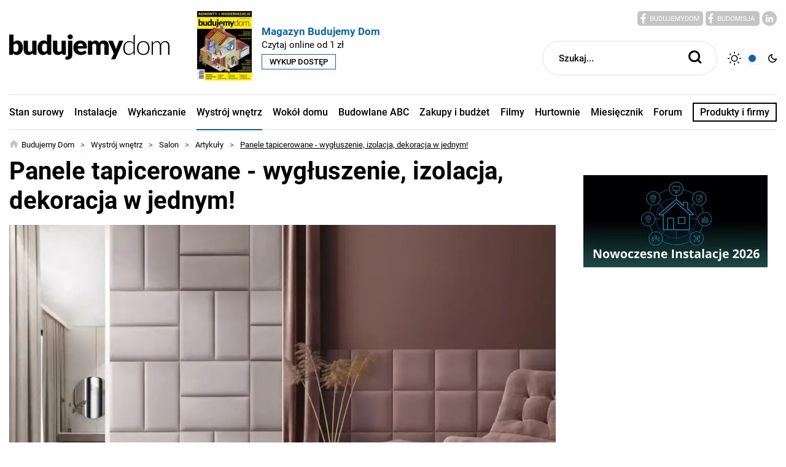

--- FILE ---
content_type: text/html; charset=utf-8
request_url: https://budujemydom.pl/wystroj-wnetrz/salon/a/109267-panele-tapicerowane-wygluszenie-izolacja-dekoracja-w-jednym
body_size: 43960
content:

<!DOCTYPE html>
<html lang="pl" data-theme="light">
    <head>
        <base href="https://budujemydom.pl/wystroj-wnetrz/salon/a/109267-panele-tapicerowane-wygluszenie-izolacja-dekoracja-w-jednym" />
	<meta http-equiv="content-type" content="text/html; charset=utf-8" />
	<meta name="viewport" content="width=device-width, initial-scale=1,shrink-to-fit=no" />
	<meta name="referrer" content="no-referrer-when-downgrade" />
	<meta name="description" content="Panele tapicerowane zdobywają coraz większą popularność wśród miłośników wnętrzarskich innowacji, łącząc w sobie funkcjonalność i estetyczny wdzięk." />
	<title>Panele tapicerowane - wygłuszenie, izolacja, dekoracja w jednym!</title>
	<link href="https://budujemydom.pl/wystroj-wnetrz/salon/a/109267-panele-tapicerowane-wygluszenie-izolacja-dekoracja-w-jednym" rel="canonical" />
	<link href="/favicon.ico" rel="shortcut icon" type="image/vnd.microsoft.icon" />
	<link href="/templates/main/css/bd/1720605886/mainBD.min.css" rel="stylesheet" type="text/css" />
	<script type="application/ld+json">
{"@context":"http:\/\/schema.org","@type":"Article","mainEntityOfPage":{"@type":"WebPage","@id":"https:\/\/budujemydom.pl\/"},"headline":"Panele tapicerowane - wyg\u0142uszenie, izolacja, dekoracja w jednym!","image":["https:\/\/budujemydom.pl\/i\/2024\/02\/14\/453949-1073-767x0-sc1x0_stegu.jpg","https:\/\/budujemydom.pl\/i\/2024\/02\/14\/453949-1d7e-1600x0-sc1x33333_stegu.jpg","https:\/\/budujemydom.pl\/i\/2024\/02\/14\/453949-e2d4-1600x0-sc1x77778_stegu.jpg"],"datePublished":"2024-02-14T11:21:45+01:00","dateModified":"2024-02-14T12:39:11+01:00","publisher":{"@type":"NewsMediaOrganization","name":"AVT-Korporacja sp. z o.o.","alternateName":"Wydawnictwo AVT","url":"https:\/\/avt.pl\/","logo":"https:\/\/avt.pl\/templates\/main\/images\/logo.png","sameAs":["https:\/\/www.linkedin.com\/company\/grupaavt\/","https:\/\/pl.wikipedia.org\/wiki\/AVT-Korporacja"],"address":{"@type":"PostalAddress","streetAddress":"Leszczynowa 11","addressLocality":"Warszawa","postalCode":"03-197","addressCountry":"PL"}},"abstract":"Panele tapicerowane zdobywaj\u0105 coraz wi\u0119ksz\u0105 popularno\u015b\u0107 w\u015br\u00f3d mi\u0142o\u015bnik\u00f3w wn\u0119trzarskich innowacji, \u0142\u0105cz\u0105c w sobie funkcjonalno\u015b\u0107 i estetyczny wdzi\u0119k. Stanowi\u0105 nie tylko doskona\u0142y element dekoracyjny, ale tak\u017ce skutecznie poprawiaj\u0105 akustyk\u0119 pomieszczenia, zapewniaj\u0105 dodatkow\u0105 izolacj\u0119 termiczn\u0105 i mog\u0105 s\u0142u\u017cy\u0107 jako praktyczny spos\u00f3b na ukrycie drobnych niedoskona\u0142o\u015bci \u015bcian.\r\n","description":"Artyku\u0142 dotyczy paneli tapicerowanych, nowoczesnego i funkcjonalnego rozwi\u0105zania dekoracyjnego, kt\u00f3re zdobywa popularno\u015b\u0107 w aran\u017cacji wn\u0119trz. Opisuje, jak panele te \u0142\u0105cz\u0105 w sobie walory estetyczne z praktycznymi korzy\u015bciami takimi jak poprawa akustyki, dodatkowa izolacja termiczna, a tak\u017ce mo\u017cliwo\u015b\u0107 ukrycia drobnych niedoskona\u0142o\u015bci \u015bcian. W tek\u015bcie przedstawiono r\u00f3\u017cnorodne zastosowania paneli tapicerowanych, w tym ich rol\u0119 w dekoracji \u015bcian, izolacji termicznej, tworzeniu stref komfortu i personalizacji przestrzeni. Ponadto artyku\u0142 zawiera informacje o materia\u0142ach wykorzystywanych do produkcji paneli, takich jak MDF i p\u0142yta OSB, oraz ich w\u0142a\u015bciwo\u015bciach akustycznych i termoizolacyjnych. Om\u00f3wiono tak\u017ce kwestie zwi\u0105zane z monta\u017cem i konserwacj\u0105 paneli tapicerowanych, podkre\u015blaj\u0105c ich \u0142atwo\u015b\u0107 instalacji i piel\u0119gnacji. Artyku\u0142 ma na celu dostarczenie czytelnikom wiedzy na temat tego, jak panele tapicerowane mog\u0105 wp\u0142yn\u0105\u0107 na komfort \u017cycia i estetyk\u0119 wn\u0119trz.","faq":[],"author":{"@type":"Person","name":"Sebastian Malinowski","url":"https:\/\/budujemydom.pl\/autorzy\/110475-sebastian-malinowski","image":"https:\/\/budujemydom.pl\/images\/2024\/04\/10\/456056-sebastian-malinowski.jpg"}}
	</script>
	<meta property="og:type" content="article" >
	<meta property="og:title" content="Panele tapicerowane - wygłuszenie, izolacja, dekoracja w jednym!" >
	<meta property="og:url" content="https://budujemydom.pl/wystroj-wnetrz/salon/a/109267-panele-tapicerowane-wygluszenie-izolacja-dekoracja-w-jednym" >
	<meta property="og:image" content="https://budujemydom.pl/i/2024/02/14/453949-8f5a-750x0-sc2x08605_stegu.jpg" >
	<meta property="og:site_name" content="budujemydom.pl" >
	<meta property="og:description" content="Panele tapicerowane zdobywają coraz większą popularność wśród miłośników wnętrzarskich innowacji, łącząc w sobie funkcjonalność ..." >
	<script type="text/javascript">
_linkedin_partner_id = "3089346";
window._linkedin_data_partner_ids = window._linkedin_data_partner_ids || [];
window._linkedin_data_partner_ids.push(_linkedin_partner_id);
</script><script type="text/javascript">
(function(){var s = document.getElementsByTagName("script")[0];
var b = document.createElement("script");
b.type = "text/javascript";b.async = true;
b.src = "https://snap.licdn.com/li.lms-analytics/insight.min.js";
s.parentNode.insertBefore(b, s);})();
</script>
<noscript>
<img height="1" width="1" style="display:none;" alt="" src="https://px.ads.linkedin.com/collect/?pid=3089346&fmt=gif" />
</noscript>
	<!-- Pinterest Tag -->
<script>
!function(e){if(!window.pintrk){window.pintrk = function () {
window.pintrk.queue.push(Array.prototype.slice.call(arguments))};var
  n=window.pintrk;n.queue=[],n.version="3.0";var
  t=document.createElement("script");t.async=!0,t.src=e;var
  r=document.getElementsByTagName("script")[0];
  r.parentNode.insertBefore(t,r)}}("https://s.pinimg.com/ct/core.js");
pintrk("load", "2613520838356", {em: "<user_email_address>"});
pintrk("page");
</script>
<noscript>
<img height="1" width="1" style="display:none;" alt=""
  src="https://ct.pinterest.com/v3/?event=init&tid=2613520838356&pd[em]=<hashed_email_address>&noscript=1" />
</noscript>
<!-- end Pinterest Tag -->

        <link rel="icon" type="image/png" sizes="16x16" href="/templates/main/images/favicon/16.png">
        <link rel="icon" type="image/png" sizes="32x32" href="/templates/main/images/favicon/32.png">
        <link rel="icon" type="image/png" sizes="64x64" href="/templates/main/images/favicon/64.png">
        <link rel="icon" type="image/png" sizes="96x96" href="/templates/main/images/favicon/96.png">
        <link rel="icon" type="image/png" sizes="114x114" href="/templates/main/images/favicon/114.png">
        <link rel="icon" type="image/png" sizes="160x160" href="/templates/main/images/favicon/160.png">
        <link rel="icon" type="image/png" sizes="192x192" href="/templates/main/images/favicon/192.png">
        <link rel="icon" type="image/png" sizes="196x196" href="/templates/main/images/favicon/196.png">
        <link rel="icon" type="image/png" sizes="310x150" href="/templates/main/images/favicon/310x150.png">
        <link rel="icon" type="image/png" sizes="310x310" href="/templates/main/images/favicon/310.png">
        <link rel="apple-touch-icon" sizes="57x57" href="/templates/main/images/favicon/57.png">
        <link rel="apple-touch-icon" sizes="60x60" href="/templates/main/images/favicon/60.png">
        <link rel="apple-touch-icon" sizes="72x72" href="/templates/main/images/favicon/72.png">
        <link rel="apple-touch-icon" sizes="76x76" href="/templates/main/images/favicon/76.png">
        <link rel="apple-touch-icon" sizes="114x114" href="/templates/main/images/favicon/114.png">
        <link rel="apple-touch-icon" sizes="120x120" href="/templates/main/images/favicon/120.png">
        <link rel="apple-touch-icon" sizes="144x144" href="/templates/main/images/favicon/144.png">
        <link rel="apple-touch-icon" sizes="152x152" href="/templates/main/images/favicon/152.png">
        <link rel="apple-touch-icon" sizes="180x180" href="/templates/main/images/favicon/180.png">
        <meta name="robots" content="max-image-preview:large"><script>
document.addEventListener("DOMContentLoaded", () => {
    const targets = document.querySelectorAll('[data-event="recommendedProductsView"]');

    if (!targets.length) return;

    window.dataLayer = window.dataLayer || [];

    const observer = new IntersectionObserver((entries, obs) => {
        entries.forEach(entry => {
            if (!entry.isIntersecting) return;

            const el = entry.target;

            dataLayer.push({
                event: el.dataset.event,
                article_id: el.dataset.articleId,
                firm_name: el.dataset.firmName,
            });

            obs.unobserve(el);
        });
    }, {
        threshold: 0.5
    });

    targets.forEach(el => observer.observe(el));
});
</script><script async src="https://pagead2.googlesyndication.com/pagead/js/adsbygoogle.js?client=ca-pub-8584451387662554"
     crossorigin="anonymous"></script><script async src="https://a.spolecznosci.net/core/81c0024f58bb36501cb7da38533381bc/main.js"></script><script>
if ((Math.random() * 101) < 20) {
(function () {
        var webSdkScript = document.createElement("script");
        webSdkScript.src =
            "/templates/main/js/grafana-sdk.js";
        webSdkScript.onload = () => {
            window.GrafanaFaroWebSdk.initializeFaro({
                url: "https://grafana.avt.pl/collect",
                apiKey: 'uiCyJmVDiN3PBdY4YRJ5E6iX4cFl',
                app: {
                    name: "Budujemy Dom",
                    version: "1.0.0",
                    environment: "production",
                },
                trackWebVitalsAttribution: true,
            });
            var webTracingScript = document.createElement("script");
            webTracingScript.src =
                "/templates/main/js/grafana-tracing.js";
            webTracingScript.onload = () => {
                window.GrafanaFaroWebSdk.faro.instrumentations.add(
                    new window.GrafanaFaroWebTracing.TracingInstrumentation()
                );
            };
            document.head.appendChild(webTracingScript);
        };
        document.head.appendChild(webSdkScript);
    })();
}
</script><link rel="manifest" href="/manifest.json">
<style type="text/css">
div#pushpushgo-container div.ppg__fab {
	bottom: 50px;
}
</style>
        
            <script type="text/javascript">
        var dataLayer = [{"author":null,"date_publish":"2024-02-14","date_modified":"2024-02-14","article_length":9582,"article_tags":"aran\u017cacje wn\u0119trz"}];
    </script>
    <!-- Facebook Pixel Code -->
<script>
!function(f,b,e,v,n,t,s){if(f.fbq)return;n=f.fbq=function(){n.callMethod?
n.callMethod.apply(n,arguments):n.queue.push(arguments)};if(!f._fbq)f._fbq=n;
n.push=n;n.loaded=!0;n.version='2.0';n.queue=[];t=b.createElement(e);t.async=!0;
t.src=v;s=b.getElementsByTagName(e)[0];s.parentNode.insertBefore(t,s)}(window,
document,'script','https://connect.facebook.net/en_US/fbevents.js');
fbq('init', '879273692110086');
fbq('track', 'PageView');
</script>
<!-- End Facebook Pixel Code --><script>(function(w,d,s,l,i){w[l]=w[l]||[];w[l].push({'gtm.start':
new Date().getTime(),event:'gtm.js'});var f=d.getElementsByTagName(s)[0],
j=d.createElement(s),dl=l!='dataLayer'?'&l='+l:'';j.async=true;j.src=
'https://www.googletagmanager.com/gtm.js?id='+i+dl;f.parentNode.insertBefore(j,f);
})(window,document,'script','dataLayer','GTM-5XPKBK');</script>
        <meta name="p:domain_verify" content="0e8d55befc543eaa4000a41f718d4cd9"/>
    </head>

    <body>
        <!-- Facebook Pixel Code -->
<noscript><img height="1" width="1" style="display:none" src="https://www.facebook.com/tr?id=879273692110086&ev=PageView&noscript=1"/></noscript>
<!-- End Facebook Pixel Code --><noscript><iframe src="//www.googletagmanager.com/ns.html?id=GTM-5XPKBK" height="0" width="0" style="display:none;visibility:hidden"></iframe></noscript>

        
        <style media="screen">
            .header{z-index:9;top:0;position:-webkit-sticky;position:sticky;-webkit-box-shadow:0 20px 30px rgba(0,0,0,0.16);box-shadow:0 20px 30px rgba(0,0,0,0.16)}@media(min-width:1025px){.header{position:relative;-webkit-box-shadow:none;box-shadow:none}}@media(min-width:1025px){.header__container{padding-bottom:15px}}.header__burger,.header__search-btn{cursor:pointer}@media(min-width:1025px){.header__burger,.header__search-btn{display:none}}@media(max-width:1024px){.header__logo{max-width:155px}}.header__top{padding:18px 0;display:-webkit-box;display:-ms-flexbox;display:flex;-ms-flex-wrap:wrap;flex-wrap:wrap;-webkit-box-pack:justify;-ms-flex-pack:justify;justify-content:space-between}@media(max-width:1024px){.header__top{-webkit-box-align:center;-ms-flex-align:center;align-items:center;-ms-flex-line-pack:center;align-content:center}}.header__top-left{display:-webkit-box;display:-ms-flexbox;display:flex;-ms-flex-wrap:wrap;flex-wrap:wrap;-webkit-box-align:center;-ms-flex-align:center;align-items:center;-ms-flex-line-pack:center;align-content:center}.header__top-right{display:none}@media(min-width:1025px){.header__top-right{display:block}}.header__top-right-wrapper{display:-webkit-box;display:-ms-flexbox;display:flex;-ms-flex-wrap:wrap;flex-wrap:wrap;-webkit-box-align:center;-ms-flex-align:center;align-items:center;-ms-flex-line-pack:center;align-content:center}.header__magazine{display:none}@media(min-width:1025px){.header__magazine{display:-webkit-box;display:-ms-flexbox;display:flex;-ms-flex-wrap:wrap;flex-wrap:wrap;-webkit-box-align:center;-ms-flex-align:center;align-items:center;-ms-flex-line-pack:center;align-content:center;margin-left:45px}}.header__magazine-title{font-size:17px;font-weight:700;color:var(--mainColor);margin-bottom:3px}.header__magazine-date{font-size:15px;font-weight:400;margin-bottom:6px}.header__magazine-link{padding:4px 12px;border:1px solid var(--mainColor);text-transform:uppercase;font-size:13px;font-weight:500;display:-webkit-inline-box;display:-ms-inline-flexbox;display:inline-flex;-ms-flex-wrap:wrap;flex-wrap:wrap;text-align:center;-webkit-box-pack:center;-ms-flex-pack:center;justify-content:center;text-decoration:none;color:var(--primaryColor)}.header__magazine-info{margin-left:16px}.header__social{text-align:right;width:100%;margin-bottom:20px}.header__social a{text-decoration:none;color:var(--primaryColor)}.header__search{position:relative;width:285px;height:57px}.header__search-input{width:100%;height:100%;border:2px solid var(--primaryBorderColor);padding:0 50px 0 25px;font-size:15px;font-weight:500;color:var(--primaryColor);background-color:var(--primaryBg);outline:0;border-radius:200px}.header__search-input::-webkit-input-placeholder{opacity:1;color:var(--primaryColor)}.header__search-input::-moz-placeholder{opacity:1;color:var(--primaryColor)}.header__search-input::-ms-input-placeholder{opacity:1;color:var(--primaryColor)}.header__search-input::placeholder{opacity:1;color:var(--primaryColor)}.header__search-submit{position:absolute;right:0;top:0;bottom:0;padding:0 25px 0 0;border:0;outline:0;background-color:transparent;-webkit-box-shadow:none;box-shadow:none;cursor:pointer}.header__theme{display:-webkit-box;display:-ms-flexbox;display:flex;-ms-flex-wrap:wrap;flex-wrap:wrap;-webkit-box-align:center;-ms-flex-align:center;align-items:center;-ms-flex-line-pack:center;align-content:center;margin-left:17px}.header__theme>*{cursor:pointer}.header__theme-switch{width:30px;height:20px;border:1px solid var(--primaryBorderColor);border-radius:200px;position:relative;margin:0 7px}.header__theme-switch:after{content:"";position:absolute;top:0;bottom:0;margin:auto;left:4px;right:auto;width:12px;height:12px;border-radius:50%;background-color:var(--mainColor)}.header__bottom{display:none;height:59px}@media(min-width:1025px){.header__bottom{display:block}}.header__bottom ul{text-decoration:none;margin:0;padding:0;list-style:none}.header__bottom>ul{display:-webkit-box;display:-ms-flexbox;display:flex;-ms-flex-wrap:wrap;flex-wrap:wrap;-webkit-box-pack:justify;-ms-flex-pack:justify;justify-content:space-between;-ms-flex-line-pack:center;align-content:center;-webkit-box-align:center;-ms-flex-align:center;align-items:center;font-weight:500;height:100%;border-top:2px solid var(--primaryBorderColor);border-bottom:2px solid var(--primaryBorderColor);font-size:13px}@media(min-width:1280px){.header__bottom>ul{font-size:16px}}.header__bottom>ul a{text-decoration:none;color:var(--primaryColor)}.header__bottom>ul span,.header__bottom>ul a{-webkit-transition:color .2s ease-in-out;transition:color .2s ease-in-out}.header__bottom>ul>li{display:-webkit-box;display:-ms-flexbox;display:flex;-ms-flex-wrap:wrap;flex-wrap:wrap;-webkit-box-pack:center;-ms-flex-pack:center;justify-content:center;position:relative;height:100%;-ms-flex-line-pack:center;align-content:center;-webkit-box-align:center;-ms-flex-align:center;align-items:center}.header__bottom>ul>li.active:after,.header__bottom>ul>li.current:after{content:"";position:absolute;top:100%;left:0;right:0;height:2px;background-color:var(--mainColor)}@media(max-width:1599px){.header__bottom>ul>li:first-child:hover>ul{left:0}}@media(max-width:1599px){.header__bottom>ul>li:first-child:hover>ul:before{left:15px;right:auto}}.header__bottom>ul>li:hover>span,.header__bottom>ul>li:hover>a{color:var(--mainColor)}.header__bottom>ul>li.item-1952{border:2px solid var(--primaryColor);padding:4px 10px;height:auto}.header__bottom>ul>li>span{cursor:default}.header__bottom>ul>li>span,.header__bottom>ul>li>a{display:block}.header__bottom>ul>li>ul{display:none}.header__bottom>ul>li:hover>ul{display:block;position:absolute;top:35px;width:-webkit-max-content;width:-moz-max-content;width:max-content;padding:45px 39px 35px 33px;text-align:left}.header__bottom>ul>li:hover>ul:after{content:"";position:absolute;top:18px;right:0;bottom:0;left:0;z-index:1;background-color:var(--secondaryBg);-webkit-box-shadow:0 5px 60px rgba(0,0,0,0.16);box-shadow:0 5px 60px rgba(0,0,0,0.16)}.header__bottom>ul>li:hover>ul:before{content:"";position:absolute;top:11px;right:0;bottom:auto;left:0;margin:auto;-webkit-transform:rotate(45deg);transform:rotate(45deg);background-color:var(--secondaryBg);width:25px;height:25px;z-index:3}.header__bottom>ul>li:hover>ul>li{padding:5px 0;position:relative;z-index:3}.header__bottom>ul>li:hover>ul>li.active a,.header__bottom>ul>li:hover>ul>li.current a{color:var(--mainColor)}.header__bottom>ul>li:hover>ul>li:hover>span,.header__bottom>ul>li:hover>ul>li:hover>a{color:var(--mainColor)}.header__bottom>ul>li:hover>ul>li a{display:block}[data-theme="dark"] .header__theme-switch:after{right:4px;left:auto}        </style>
        <header class="header" id="header">
            <div class="header__container container">
                <div class="header__top">
                    <div class="header__burger js-toggle-burger">
                        <img src="/templates/main/images/svg/burger-black.svg" alt="" width="22" height="18" data-theme="light">
                        <img src="/templates/main/images/svg/burger-white.svg" alt="" width="22" height="18" data-theme="dark">
                    </div>
                    <div class="header__top-left">
                        <a class="header__logo" href="/">
                            <img class="header__logo-img img-fluid" src="/templates/main/images/logo-black.svg" alt="BudujemyDom" width="261" height="40" data-theme="light">
                            <img class="header__logo-img img-fluid" src="/templates/main/images/logo-white.svg" alt="BudujemyDom" width="261" height="40" data-theme="dark">
                        </a>
                        <div class="header__magazine">
                            <a href="https://magazyn.budujemydom.pl/oferta" target="_blank" rel="nofollow">
                                <img class="header__magazine-img" src="https://ulubionykiosk.pl/i/Zj0xJnc9ODkmaD0xMTM=/2bab54ba/397566-BD-11-12-2025-okladka.jpg" alt="listopad - grudzień 2025" width="89" height="113">
                            </a>
                            <div class="header__magazine-info">
                                <div class="header__magazine-title">Magazyn Budujemy Dom</div>
                                <div class="header__magazine-date">Czytaj online od 1 zł</div>
                                <a href="https://magazyn.budujemydom.pl/oferta" target="_blank" class="header__magazine-link" rel="nofollow">Wykup dostęp</a>
                            </div>
                        </div>
                    </div>
                    <div class="header__search-btn js-search-window">
                        <img src="/templates/maininf/images/svg/search-black.svg" alt="" width="22" height="22" data-theme="light">
                        <img src="/templates/maininf/images/svg/search-white.svg" alt="" width="22" height="22" data-theme="dark">
                    </div>
                    <div class="header__top-right">
                        <div class="header__social">
                            <a href="https://www.facebook.com/BudujemyDom" target="_blank" rel="nofollow">
                                <img class="lazy" data-src="/templates/main/images/svg/socials/bd-light.svg" alt="" width="107" height="24" data-theme="light">
                                <img class="lazy" data-src="/templates/main/images/svg/socials/bd-dark.svg" alt="" width="107" height="24" data-theme="dark">
                            </a>
                            <a href="https://www.facebook.com/Budomisja" target="_blank" rel="nofollow">
                                <img class="lazy" data-src="/templates/main/images/svg/socials/bm-light.svg" alt="" width="88" height="24" data-theme="light">
                                <img class="lazy" data-src="/templates/main/images/svg/socials/bm-dark.svg" alt="" width="88" height="24" data-theme="dark">
                            </a>
                            <a href="https://www.linkedin.com/showcase/budownictwob2b/" target="_blank" rel="nofollow">
                                <img class="lazy" data-src="/templates/main/images/svg/socials/linkedin-light.svg" alt="" width="24" height="24" data-theme="light">
                                <img class="lazy" data-src="/templates/main/images/svg/socials/linkedin-dark.svg" alt="" width="24" height="24" data-theme="dark">
                            </a>
                        </div>
                        <div class="header__top-right-wrapper">
                            <form class="header__search" action="/szukaj" method="get">
                                <input type="text" name="q" value="" class="header__search-input" placeholder="Szukaj...">
                                <button type="submit" class="header__search-submit">
                                    <img src="/templates/maininf/images/svg/search-black.svg" alt="" width="22" height="22" data-theme="light">
                                    <img src="/templates/maininf/images/svg/search-white.svg" alt="" width="22" height="22" data-theme="dark">
                                </button>
                            </form>
                            <div class="header__theme js-theme-switch">
                                <img src="/templates/main/images/svg/sun-black.svg" alt="" data-theme="light" width="22" height="22">
                                <img src="/templates/main/images/svg/sun-white.svg" alt="" data-theme="dark" width="22" height="22">
                                <div class="header__theme-switch"></div>
                                <img src="/templates/main/images/svg/moon-black.svg" alt="" data-theme="light" width="14" height="14">
                                <img src="/templates/main/images/svg/moon-white.svg" alt="" data-theme="dark" width="14" height="14">
                            </div>
                        </div>
                    </div>
                </div>
                <div class="header__bottom">
                    <ul class="nav menu mod-list">
    <li class="item-791 deeper parent"><a href="/stan-surowy" >Stan surowy</a><ul class="nav-child unstyled small"><li class="item-792 parent"><a href="/stan-surowy/fundamenty-i-piwnice" >Fundamenty i piwnice</a></li><li class="item-840 parent"><a href="/stan-surowy/sciany-i-stropy" >Ściany i stropy</a></li><li class="item-852 parent"><a href="/stan-surowy/termoizolacja" >Termoizolacja</a></li><li class="item-863 parent"><a href="/stan-surowy/dachy-i-rynny" >Dachy i rynny</a></li><li class="item-873 parent"><a href="/stan-surowy/okna-i-drzwi" >Okna i drzwi</a></li><li class="item-883 parent"><a href="/stan-surowy/garaz" >Garaż</a></li><li class="item-893 parent"><a href="/stan-surowy/elewacje-domow" >Elewacje domów</a></li></ul></li><li class="item-837 deeper parent"><a href="/instalacje" >Instalacje</a><ul class="nav-child unstyled small"><li class="item-838 parent"><a href="/instalacje/pompy-ciepla" >Pompy ciepła</a></li><li class="item-910 parent"><a href="/instalacje/kolektory-sloneczne-i-fotowoltaika" >Fotowoltaika i kolektory słoneczne</a></li><li class="item-920 parent"><a href="/instalacje/ogrzewanie-podlogowe-i-grzejniki" >Ogrzewanie podłogowe i grzejniki</a></li><li class="item-930 parent"><a href="/instalacje/kotly-i-podgrzewacze" >Kotły i podgrzewacze</a></li><li class="item-1168 parent"><a href="/instalacje/kominki-i-kominy" >Kominki i kominy</a></li><li class="item-1178 parent"><a href="/instalacje/instalacje-elektryczne" >Instalacje elektryczne</a></li><li class="item-1188 parent"><a href="/instalacje/instalacja-odgromowa" >Instalacja odgromowa</a></li><li class="item-1198 parent"><a href="/instalacje/dom-bezpieczny-i-inteligentny" >Dom bezpieczny i inteligentny</a></li><li class="item-1208 parent"><a href="/instalacje/woda-i-kanalizacja" >Woda i kanalizacja</a></li><li class="item-1218 parent"><a href="/instalacje/wentylacja-i-klimatyzacja" >Wentylacja i klimatyzacja</a></li><li class="item-1228 parent"><a href="/instalacje/centralne-odkurzanie" >Centralne odkurzanie</a></li></ul></li><li class="item-943 deeper parent"><a href="/wykanczanie" >Wykańczanie</a><ul class="nav-child unstyled small"><li class="item-944 parent"><a href="/wykanczanie/sciany-wewnetrzne" >Ściany wewnętrzne</a></li><li class="item-954 parent"><a href="/wykanczanie/podlogi-i-posadzki" >Podłogi i posadzki</a></li><li class="item-964 parent"><a href="/wykanczanie/wyposazenie-wnetrz" >Wyposażenie wnętrz</a></li><li class="item-974 parent"><a href="/wykanczanie/schody" >Schody</a></li><li class="item-984 parent"><a href="/wykanczanie/chemia-budowlana" >Chemia budowlana</a></li></ul></li><li class="item-994 active deeper parent"><a href="/wystroj-wnetrz" >Wystrój wnętrz</a><ul class="nav-child unstyled small"><li class="item-995 parent"><a href="/wystroj-wnetrz/kuchnia" >Kuchnia</a></li><li class="item-1005 parent"><a href="/wystroj-wnetrz/lazienka" >Łazienka</a></li><li class="item-1015 active parent"><a href="/wystroj-wnetrz/salon" >Salon</a></li><li class="item-1025 parent"><a href="/wystroj-wnetrz/wellness" >Wellness</a></li></ul></li><li class="item-1035 deeper parent"><a href="/wokol-domu" >Wokół domu</a><ul class="nav-child unstyled small"><li class="item-1036 parent"><a href="/wokol-domu/ogrodzenia" >Ogrodzenia</a></li><li class="item-1046 parent"><a href="/wokol-domu/basen" >Basen</a></li><li class="item-1056 parent"><a href="/wokol-domu/ogrod" >Ogród</a></li><li class="item-1066 parent"><a href="/wokol-domu/narzedzia-ogrodnicze" >Narzędzia</a></li><li class="item-1076 parent"><a href="/wokol-domu/tarasy-i-balkony" >Tarasy i balkony</a></li></ul></li><li class="item-1086 deeper parent"><a href="/budowlane-abc" >Budowlane ABC</a><ul class="nav-child unstyled small"><li class="item-1088 parent"><a href="/budowlane-abc/reportaze" >Reportaże</a></li><li class="item-1098 parent"><a href="/budowlane-abc/budowa-krok-po-kroku" >Budowa krok po kroku</a></li><li class="item-1954 parent"><a href="/budowlane-abc/finanse" >Finanse</a></li><li class="item-1108 parent"><a href="/budowlane-abc/remonty-i-modernizacje" >Remonty i modernizacje</a></li><li class="item-1118 parent"><a href="/budowlane-abc/dzialka" >Działka</a></li><li class="item-1128 parent"><a href="/budowlane-abc/domy-energooszczedne-i-pasywne" >Domy energooszczędne i pasywne</a></li><li class="item-1138 parent"><a href="/budowlane-abc/poradnik-prawny" >Poradnik prawny</a></li><li class="item-1308"><a href="/budowlane-abc/porady" >Porady ekspertów</a></li><li class="item-1148 parent"><a href="/budowlane-abc/domy-pod-klucz" >Domy pod klucz</a></li><li class="item-1158 parent"><a href="/budowlane-abc/kosztorysy-domow" >Kosztorysy domów</a></li><li class="item-1986"><a href="/budowlane-abc/newsroom" >Newsroom</a></li></ul></li><li class="item-1248 deeper parent"><a href="/zakupy-i-budzet" >Zakupy i budżet</a><ul class="nav-child unstyled small"><li class="item-1256"><a href="/zakupy-i-budzet/ceny" >Ceny materiałów i produktów</a></li><li class="item-1255"><a href="/zakupy-i-budzet/stawki" >Stawki wykonawców</a></li><li class="item-1257"><a href="/zakupy-i-budzet/rankingi" >Rankingi</a></li><li class="item-1258"><a href="/zakupy-i-budzet/kalkulatory" >Kalkulatory</a></li><li class="item-1958"><a href="/zakupy-i-budzet/galeria" >Galeria</a></li><li class="item-1259"><a href="/zakupy-i-budzet/polecane" >Polecane produkty i technologie</a></li><li class="item-1254"><a href="https://porownywarka.informatorbudownictwa.pl/" >Porównywarka produktów</a></li><li class="item-1295"><a href="/kbd/zasady" >Klub Budujących Dom</a></li><li class="item-1303"><a href="/zakupy-i-budzet/aktualnosci" >Aktualności</a></li><li class="item-1924"><a href="/zakupy-i-budzet/aplikacje" >Aplikacje mobilne</a></li></ul></li><li class="item-813"><a href="/filmy" >Filmy</a></li><li class="item-804"><a href="/hurtownie-budowlane" >Hurtownie</a></li><li class="item-303"><a href="/strefa-magazynu" >Miesięcznik</a></li><li class="item-1242"><a href="https://forum.budujemydom.pl/" >Forum</a></li><li class="item-1952"><a href="/irbj" >Produkty i firmy</a></li></ul>

                </div>
            </div>
        </header>
        <script>
            !function i(a,l,c){function u(t,e){if(!l[t]){if(!a[t]){var n="function"==typeof require&&require;if(!e&&n)return n(t,!0);if(s)return s(t,!0);var r=new Error("Cannot find module '"+t+"'");throw r.code="MODULE_NOT_FOUND",r}var o=l[t]={exports:{}};a[t][0].call(o.exports,function(e){return u(a[t][1][e]||e)},o,o.exports,i,a,l,c)}return l[t].exports}for(var s="function"==typeof require&&require,e=0;e<c.length;e++)u(c[e]);return u}({1:[function(e,t,n){"use strict";var r;(0,((r=e("./themeSwitch"))&&r.__esModule?r:{default:r}).default)(),console.log("theme"),document.addEventListener("DOMContentLoaded",function(){var e=document.querySelectorAll(".js-toggle-burger"),t=document.querySelector(".burger-menu");if(t&&e.length){for(var n=0;n<e.length;n++)e[n].addEventListener("click",function(){t.classList.toggle("open"),document.body.classList.toggle("open"),this.classList.toggle("open")});t.addEventListener("click",function(e){(e.target.classList.contains("burger-menu__close")||e.target.classList.contains("burger-menu"))&&(this.classList.remove("open"),document.body.classList.remove("open"))});var r=t.querySelectorAll(".burger-menu__toggle");for(n=0;n<r.length;n++)r[n].addEventListener("click",function(){this.parentElement.classList.toggle("open")})}var o=document.getElementsByClassName("js-toggle-group"),i=document.getElementsByClassName("bd-group__list-wrap")[0];for(n=0;n<o.length;n++)o[n].addEventListener("click",function(){window.innerWidth<1366&&(i.classList.toggle("open"),document.body.classList.toggle("open"))})})},{"./themeSwitch":2}],2:[function(e,t,n){"use strict";function s(e,t){return function(e){if(Array.isArray(e))return e}(e)||function(e,t){if(!(Symbol.iterator in Object(e)||"[object Arguments]"===Object.prototype.toString.call(e)))return;var n=[],r=!0,o=!1,i=void 0;try{for(var a,l=e[Symbol.iterator]();!(r=(a=l.next()).done)&&(n.push(a.value),!t||n.length!==t);r=!0);}catch(e){o=!0,i=e}finally{try{r||null==l.return||l.return()}finally{if(o)throw i}}return n}(e,t)||function(){throw new TypeError("Invalid attempt to destructure non-iterable instance")}()}Object.defineProperty(n,"__esModule",{value:!0}),n.default=void 0;function r(){document.addEventListener("DOMContentLoaded",function(){function e(e,t,n){var r=new Date;r.setTime(r.getTime()+24*n*60*60*1e3);var o="expires="+r.toUTCString();document.cookie=e+"="+t+"; "+o+"; path=/"}var t=document.getElementsByClassName("js-theme-switch"),n=document.getElementsByTagName("html")[0];if(t)for(var r=0;r<t.length;r++)t[r].addEventListener("click",function(){"light"==n.dataset.theme?e("theme",n.dataset.theme="dark",365):e("theme",n.dataset.theme="light",365)});window.matchMedia("(prefers-color-scheme: dark)").matches&&"light"!=function(e){var t=document.cookie.split(";"),n=!0,r=!1,o=void 0;try{for(var i,a=t[Symbol.iterator]();!(n=(i=a.next()).done);n=!0){var l=s(i.value.trim().split("="),2),c=l[0],u=l[1];if(c===e)return decodeURIComponent(u)}}catch(e){r=!0,o=e}finally{try{n||null==a.return||a.return()}finally{if(r)throw o}}return null}("theme")&&e("theme",n.dataset.theme="dark",365)})}n.default=r},{}]},{},[1]);        </script>
        <style>
    .category-header__header{margin:0 0 15px;padding:0;font-size:45px;line-height:59px;font-weight:700;color:var(--primaryColor)}.category-header__description{font-size:20px;font-weight:400;line-height:32px;margin-bottom:25px}.article-item{margin-bottom:30px;color:var(--primaryColor);text-decoration:none;display:block}.article-item:hover .article-item__title{color:var(--mainColor)}.article-item__image{margin-bottom:14px;display:block}.article-item__category{font-size:11px;font-weight:700;letter-spacing:.05em;text-transform:uppercase;color:var(--mainColor);margin-bottom:8px}.article-item__title{font-size:18px;font-weight:700;line-height:24px;margin-bottom:6px;-webkit-transition:color .2s ease-in-out;transition:color .2s ease-in-out;display:block;display:-webkit-box;display:-ms-flexbox;overflow:hidden;text-overflow:ellipsis;-webkit-box-orient:vertical;-webkit-line-clamp:4;text-wrap:balance}@media(min-width:576px){.article-item__title{-webkit-line-clamp:4}}.article-item__intro{font-size:15px;font-weight:400;line-height:22px;display:block;display:-webkit-box;display:-ms-flexbox;overflow:hidden;text-overflow:ellipsis;-webkit-box-orient:vertical;-webkit-line-clamp:5}.article-item__info{font-size:12px;color:var(--grey300);font-weight:400;margin-top:15px}.article-item--large .article-item__image{position:relative}.article-item--large .article-item__info{font-size:11px;position:absolute;right:0;bottom:0;padding:2px 10px;background-color:var(--primaryBg);color:var(--primaryColor)}.article-items-list{margin-bottom:16px;content-visibility:auto}.article-items-list--btn{margin-bottom:40px}.article-items-list .row{-webkit-box-align:start;-ms-flex-align:start;align-items:flex-start}.article-items-list .article-item{padding:0 15px;width:100%;max-width:100%;display:-webkit-box;display:-ms-flexbox;display:flex;-ms-flex-wrap:wrap;flex-wrap:wrap;-ms-flex-line-pack:center;align-content:center;-webkit-box-align:center;-ms-flex-align:center;align-items:center}@media(min-width:768px){.article-items-list .article-item{display:block;max-width:calc(100% / 3)}}@media(min-width:1025px) and (max-width:1199px){.article-items-list .article-item{max-width:100%;display:-webkit-box;display:-ms-flexbox;display:flex;-ms-flex-wrap:wrap;flex-wrap:wrap;-webkit-box-align:center;-ms-flex-align:center;align-items:center;-ms-flex-line-pack:center;align-content:center}}.article-items-list .article-item__image{margin-bottom:0;width:120px}@media(min-width:576px){.article-items-list .article-item__image{width:20%}}@media(min-width:768px){.article-items-list .article-item__image{width:100%;margin-bottom:14px}}@media(min-width:1025px) and (max-width:1199px){.article-items-list .article-item__image{width:20%;margin-bottom:0}}.article-items-list .article-item__text{padding-left:15px;width:calc(100% - 120px)}@media(min-width:576px){.article-items-list .article-item__text{width:80%}}@media(min-width:768px){.article-items-list .article-item__text{width:100%;padding-left:0}}@media(min-width:1025px) and (max-width:1199px){.article-items-list .article-item__text{width:80%;padding-left:15px}}@media(max-width:767px){.article-items-list .article-item__title{font-size:16px;line-height:21px}}.article-items-list .article-item__intro{display:none}@media(min-width:576px){.article-items-list .article-item__intro{display:block;display:-webkit-box}}@media(max-width:767px){.article-items-list .article-item__intro{font-size:13px;line-height:18px}}.article-items-list--large .article-item--large{max-width:100%}@media(min-width:768px){.article-items-list--large .article-item--large{max-width:calc(100% / 3 * 2)}}@media(min-width:1025px) and (max-width:1199px){.article-items-list--large .article-item--large{max-width:100%;display:block}}.article-items-list--large .article-item--large .article-item__image{width:100%;margin-bottom:14px}.article-items-list--large .article-item--large .article-item__text{width:100%;padding-left:0}@media(max-width:767px){.article-items-list--large .article-item--large .article-item__title{font-size:18px;line-height:24px}}.article-items-list--large .article-item--large .article-item__intro{-webkit-line-clamp:4}.article-items-list--wide .article-item{max-width:100%}@media(min-width:768px){.article-items-list--wide .article-item{max-width:calc(100% / 3)}}@media(min-width:1025px){.article-items-list--wide .article-item{max-width:25%}}@media(min-width:768px){.article-items-list--wide .article-item__image{width:100%;margin-bottom:14px}}@media(min-width:768px){.article-items-list--wide .article-item__text{width:100%;padding-left:0}}.article-items-list--movies .article-item__image{position:relative}.article-items-list--movies .article-item__image svg{position:absolute;top:0;right:0;bottom:0;left:0;margin:auto;display:block;max-width:100%;height:auto;width:81px}@media(min-width:1025px) and (max-width:1199px){.article-items-list--movies .article-item__image svg{width:50px}}.article-items-list--recommended-1 .article-item{max-width:100%}@media(min-width:768px){.article-items-list--recommended-1 .article-item{display:-webkit-box;display:-ms-flexbox;display:flex;-ms-flex-wrap:nowrap;flex-wrap:nowrap;-webkit-box-align:center;-ms-flex-align:center;align-items:center;-ms-flex-line-pack:center;align-content:center}}@media(min-width:768px){.article-items-list--recommended-1 .article-item__image{margin-bottom:0;width:300px}}@media(min-width:1025px) and (max-width:1199px){.article-items-list--recommended-1 .article-item__image{width:20%;margin-bottom:0}}@media(min-width:768px){.article-items-list--recommended-1 .article-item__text{width:calc(100% - 300px);padding-left:15px}}@media(min-width:1025px) and (max-width:1199px){.article-items-list--recommended-1 .article-item__text{width:80%}}@media(min-width:768px){.article-items-list--recommended-2 .article-item{max-width:50%}}@media(min-width:1025px) and (max-width:1200px){.article-items-list--recommended-2 .article-item{max-width:100%}}@media(min-width:768px){.article-items-list--recommended-2 .article-item__title{font-size:20px;line-height:26px}}@media(min-width:1025px) and (max-width:1199px){.article-items-list--recommended-2 .article-item__title{font-size:18px;line-height:24px}}.article-items-list__btn{display:-webkit-box;display:-ms-flexbox;display:flex;-ms-flex-wrap:wrap;flex-wrap:wrap;-webkit-box-pack:center;-ms-flex-pack:center;justify-content:center;-webkit-box-align:center;-ms-flex-align:center;align-items:center;-ms-flex-line-pack:center;align-content:center;background-color:var(--black);color:var(--white);max-width:570px;min-height:60px;margin:10px auto 0;font-size:13px;font-weight:500;letter-spacing:.05em;text-transform:uppercase;text-decoration:none}.main-movies{margin-bottom:0}@media(min-width:1200px){.slider-news__slider{margin-bottom:0}}.slider-news__articles{margin-bottom:0}.container.d-flex{display:-webkit-box;display:-ms-flexbox;display:flex;-ms-flex-wrap:wrap;flex-wrap:wrap}.ranks-module{width:100%}.rates-module{width:100%}@media(min-width:768px){.rates-module{max-width:calc(50% - 15px);margin-right:15px}}.prices-module{width:100%;margin-top:45px}@media(min-width:768px){.prices-module{margin-top:0;max-width:calc(50% - 15px);margin-left:15px}}</style>
<div class="container">
    <div id="message">
        <div id="system-message-container">
	</div>

    </div>
</div>

<style media="screen">
    .single-article__fulltext-wrap .article-one-image img,.single-article__fulltext-wrap .article-two-images img,.single-article__fulltext-wrap .two-images img{display:block}.single-article__fulltext-wrap .article-one-image{display:block;margin-bottom:30px;line-height:22px;padding-bottom:15px;border-bottom:1px solid var(--primaryBorderColor);font-size:13px}@media(min-width:576px){.single-article__fulltext-wrap .article-one-image{font-size:14px}}.single-article__fulltext-wrap .article-one-image img{display:block;max-width:100%;height:auto;margin:0 auto 15px}.single-article__fulltext-wrap .article-one-image__description{text-align:center}.single-article__fulltext-wrap .article-one-image__description p{margin:0}.single-article__fulltext-wrap .article-one-image .tag-video{display:block;padding-bottom:56.25%;position:relative;margin-bottom:15px}.single-article__fulltext-wrap .article-one-image .tag-video iframe{position:absolute;top:0;left:0;width:100%;height:100%}.single-article__fulltext-wrap .learn-more{margin-bottom:30px;border:1px solid var(--primaryBorderColor);padding:15px;line-height:normal}@media(min-width:576px){.single-article__fulltext-wrap .learn-more{padding:20px}}.single-article__fulltext-wrap .learn-more__list{margin:0;padding-left:17px}.single-article__fulltext-wrap .learn-more__list li{margin:0 0 8px;font-size:13px;line-height:20px}@media(min-width:576px){.single-article__fulltext-wrap .learn-more__list li{font-size:17px;line-height:25px}}.single-article__fulltext-wrap .learn-more__list li:last-child{margin-bottom:0}.single-article__fulltext-wrap .learn-more__list a{text-decoration:none;color:var(--primaryColor)}.single-article__fulltext-wrap .learn-more__list a:hover{color:var(--mainColor)}.single-article__fulltext-wrap .learn-more__light{display:none}.single-article__fulltext-wrap .learn-more__title{display:-webkit-box;display:-ms-flexbox;display:flex;-ms-flex-wrap:wrap;flex-wrap:wrap;-ms-flex-line-pack:center;align-content:center;-webkit-box-align:center;-ms-flex-align:center;align-items:center;margin-bottom:15px;padding-bottom:13px;border-bottom:1px solid var(--primaryBorderColor);color:var(--primaryColor);text-decoration:none;font-weight:700;letter-spacing:.025em;text-transform:uppercase;-webkit-box-pack:start;-ms-flex-pack:start;justify-content:flex-start;padding-left:24px;position:relative;font-size:14px}@media(min-width:576px){.single-article__fulltext-wrap .learn-more__title{font-size:17px}}.single-article__fulltext-wrap .learn-more__title:before{content:"";display:block;width:12px;height:24px;border-radius:75px;background-color:var(--primary500);margin-right:12px;position:absolute;left:0}.single-article__fulltext-wrap .article-two-images,.single-article__fulltext-wrap .two-images{margin-bottom:30px;line-height:22px;padding-bottom:15px;border-bottom:1px solid var(--primaryBorderColor);font-size:13px}@media(min-width:576px){.single-article__fulltext-wrap .article-two-images,.single-article__fulltext-wrap .two-images{font-size:14px}}.single-article__fulltext-wrap .article-two-images [class*="col-"],.single-article__fulltext-wrap .two-images [class*="col-"]{padding:0 15px}.single-article__fulltext-wrap .article-two-images .col-12,.single-article__fulltext-wrap .two-images .col-12{width:100%}.single-article__fulltext-wrap .article-two-images .col-sm-6,.single-article__fulltext-wrap .two-images .col-sm-6{width:100%;margin-bottom:20px}@media(min-width:576px){.single-article__fulltext-wrap .article-two-images .col-sm-6,.single-article__fulltext-wrap .two-images .col-sm-6{max-width:50%}}.single-article__fulltext-wrap .article-two-images__description,.single-article__fulltext-wrap .two-images__description{text-align:center}.single-article__fulltext-wrap .article-two-images__description p,.single-article__fulltext-wrap .two-images__description p{margin:0}.single-article__fulltext-wrap .article-two-images__image,.single-article__fulltext-wrap .two-images__image{margin-bottom:15px}.single-article__fulltext-wrap table{margin:0 auto 30px !important;font-size:15px;line-height:22px;border-collapse:collapse}.single-article__fulltext-wrap table [style*="#ededed"]{background-color:var(--grayBg) !important}.single-article__fulltext-wrap table tr td{padding:5px 8px}.single-article__fulltext-wrap table tr td p{margin:0}.single-article__fulltext-wrap table,.single-article__fulltext-wrap table tr,.single-article__fulltext-wrap table td{border-color:var(--primaryColor)}.single-article__fulltext-wrap .movie-with-description{margin-bottom:30px;font-size:13px;line-height:22px;padding-bottom:15px;border-bottom:1px solid var(--primaryBorderColor);text-align:center}.single-article__fulltext-wrap .movie-with-description .movie-single{position:relative;padding-bottom:56.25%;margin-bottom:15px}.single-article__fulltext-wrap .movie-with-description .movie-single iframe{position:absolute;top:0;left:0;width:100%;height:100%}.single-article__fulltext-wrap iframe[name='embedded-content']{border:0;outline:0;font-family:var(--primaryFont);margin:0 -15px 30px;display:block;height:auto;min-height:130px;width:calc(100% + 30px);background-color:var(--primaryBg);opacity:0;-webkit-transition:opacity .2s ease-in-out;transition:opacity .2s ease-in-out}@media(min-width:768px){.single-article__fulltext-wrap iframe[name='embedded-content']{min-height:288px}}.single-article__fulltext-wrap iframe[name='embedded-content'].loaded{opacity:1}.single-article__fulltext-wrap .tag-video{display:block;padding-bottom:56.25%;position:relative;margin-bottom:30px}.single-article__fulltext-wrap .tag-video iframe{position:absolute;top:0;left:0;width:100%;height:100%}.single-article__fulltext-wrap .quote-container{margin-bottom:30px;padding:20px 15px;border-top:2px solid var(--primaryBorderColor);border-bottom:2px solid var(--primaryBorderColor);font-size:18px;font-weight:500}.single-article__fulltext-wrap .quote-container.center{text-align:center}.single-article__fulltext-wrap .quote-container.right{display:-webkit-box;display:-ms-flexbox;display:flex;-ms-flex-wrap:wrap;flex-wrap:wrap}@media(max-width:575px){.single-article__fulltext-wrap .quote-container.right{padding:15px 0}}.single-article__fulltext-wrap .quote-container.right .quote-container__image{max-width:45px}@media(min-width:576px){.single-article__fulltext-wrap .quote-container.right .quote-container__image{max-width:68px}}.single-article__fulltext-wrap .quote-container.right .quote-container__image img{display:block;max-width:100%;height:auto}.single-article__fulltext-wrap .quote-container.right .quote-container__text{padding-left:15px;max-width:calc(100% - 45px)}@media(min-width:576px){.single-article__fulltext-wrap .quote-container.right .quote-container__text{padding-left:30px;max-width:calc(100% - 68px)}}.single-article__fulltext-wrap .table-container{margin-bottom:30px;background-color:var(--grayBg);padding:15px}.single-article__fulltext-wrap .table-container p,.single-article__fulltext-wrap .table-container ul,.single-article__fulltext-wrap .table-container h2{margin-bottom:20px}.single-article__fulltext-wrap .table-container p:last-child,.single-article__fulltext-wrap .table-container ul:last-child,.single-article__fulltext-wrap .table-container h2:last-child{margin-bottom:0}.single-article__fulltext-wrap .pinterest-container{text-align:center}.single-article__fulltext-wrap .pinterest-container iframe{margin:0 auto 30px}.single-article__fulltext-wrap .linksInContent{padding:30px;background-color:var(--secondaryBg);margin-bottom:30px}.single-article__fulltext-wrap .linksInContent .title{display:-webkit-box;display:-ms-flexbox;display:flex;-ms-flex-wrap:wrap;flex-wrap:wrap;-ms-flex-line-pack:center;align-content:center;-webkit-box-align:center;-ms-flex-align:center;align-items:center;margin-bottom:30px;padding-bottom:13px;border-bottom:1px solid var(--primary500);color:var(--primaryColor);text-decoration:none;font-weight:700;letter-spacing:.025em;text-transform:uppercase;-webkit-box-pack:start;-ms-flex-pack:start;justify-content:flex-start;padding-left:24px;position:relative;font-size:16px}@media(min-width:576px){.single-article__fulltext-wrap .linksInContent .title{font-size:18px}}.single-article__fulltext-wrap .linksInContent .title:before{content:"";display:block;width:12px;height:24px;border-radius:75px;background-color:var(--primary500);margin-right:12px;position:absolute;left:0}.single-article__fulltext-wrap .linksInContent ul{padding-left:17px;margin:0}.single-article__fulltext-wrap .linksInContent ul li{margin-bottom:8px;font-size:18px;line-height:22px}.single-article__fulltext-wrap .linksInContent ul li a{color:var(--primaryColor);text-decoration:none;-webkit-transition:color .2s ease-in-out;transition:color .2s ease-in-out}.single-article__fulltext-wrap .linksInContent ul li a:hover{color:var(--mainColor)}.single-article__fulltext-wrap .article-movie.three{padding:20px 20px 5px;background-color:var(--thirdBg);margin-bottom:30px}.single-article__fulltext-wrap .article-movie.three .row{margin:0 -10px}.single-article__fulltext-wrap .article-movie.three .row>div:nth-child(1){-webkit-box-ordinal-group:3;-ms-flex-order:2;order:2}.single-article__fulltext-wrap .article-movie.three .row>div:nth-child(2){-webkit-box-ordinal-group:4;-ms-flex-order:3;order:3}.single-article__fulltext-wrap .article-movie.three .row>div:nth-child(3){-webkit-box-ordinal-group:5;-ms-flex-order:4;order:4}.single-article__fulltext-wrap .article-movie.three .row>div:nth-child(1),.single-article__fulltext-wrap .article-movie.three .row>div:nth-child(2),.single-article__fulltext-wrap .article-movie.three .row>div:nth-child(3){width:100%;padding:0 10px;margin-bottom:20px;max-width:100%}@media(min-width:576px){.single-article__fulltext-wrap .article-movie.three .row>div:nth-child(1),.single-article__fulltext-wrap .article-movie.three .row>div:nth-child(2),.single-article__fulltext-wrap .article-movie.three .row>div:nth-child(3){max-width:calc(100% / 3)}}.single-article__fulltext-wrap .article-movie.three .row>div:nth-child(4){-webkit-box-ordinal-group:2;-ms-flex-order:1;order:1;width:100%;padding:0 10px;max-width:100%}.single-article__fulltext-wrap .article-movie.three .article-movie__movie{position:relative;padding-bottom:56.25%;margin-bottom:20px}.single-article__fulltext-wrap .article-movie.three .article-movie__movie iframe{position:absolute;top:0;left:0;width:100%;height:100%}.single-article__fulltext-wrap .article-movie.three .article-movie__description{margin-bottom:0}.single-article__fulltext-wrap .article-movie.three .article-movie__description-title{font-size:18px;line-height:24px;font-weight:700;color:var(--white)}.single-article__fulltext-wrap .article-movie.three .article-movie__description-logo{border-bottom:1px solid var(--white);margin-bottom:20px;position:static}.single-article__fulltext-wrap .article-movie{background-color:var(--thirdBg);padding:85px 20px 5px;position:relative;margin-bottom:30px}.single-article__fulltext-wrap .article-movie .row{-webkit-box-align:center;-ms-flex-align:center;align-items:center;-ms-flex-line-pack:center;align-content:center}.single-article__fulltext-wrap .article-movie .row>div{width:100%}.single-article__fulltext-wrap .article-movie .row>div:first-child{padding:0 15px;max-width:100%}@media(min-width:768px){.single-article__fulltext-wrap .article-movie .row>div:first-child{max-width:40%}}@media(min-width:1025px) and (max-width:1199px){.single-article__fulltext-wrap .article-movie .row>div:first-child{max-width:100%}}.single-article__fulltext-wrap .article-movie .row>div:last-child{padding:0 15px;max-width:100%}@media(min-width:768px){.single-article__fulltext-wrap .article-movie .row>div:last-child{max-width:60%}}@media(min-width:1025px) and (max-width:1199px){.single-article__fulltext-wrap .article-movie .row>div:last-child{max-width:100%}}.single-article__fulltext-wrap .article-movie__movie{position:relative;padding-bottom:56.25%;margin-bottom:20px;width:100%}.single-article__fulltext-wrap .article-movie__movie iframe{position:absolute;top:0;left:0;width:100%;height:100%}.single-article__fulltext-wrap .article-movie__description{color:var(--white);margin-bottom:20px}.single-article__fulltext-wrap .article-movie__description-title{font-size:22px;line-height:29px;font-weight:700;margin-bottom:15px}.single-article__fulltext-wrap .article-movie__description-text{font-size:15px;line-height:22px;font-weight:400}.single-article__fulltext-wrap .article-movie__description-logo{position:absolute;line-height:normal;top:20px;left:20px;right:20px;padding-bottom:10px;border-bottom:1px solid var(--white)}.single-article__fulltext-wrap [style="background-color: #ffffcc;"]{background-color:var(--yellow) !important}[data-theme="light"] .single-article iframe[name='embedded-content'] html,[data-theme="light"] .single-article iframe[name='embedded-content'] body{background:red}.toc-breakpoint{display:block;position:relative;top:-75px;visibility:hidden}.firm-col{border:1px solid var(--primaryBorderColor);padding:30px 30px 20px;text-align:center;position:-webkit-sticky;position:sticky;top:75px}.firm-col__image{display:block;margin-bottom:10px}.firm-col__image img{margin:0 auto}.firm-col__name{font-size:18px;line-height:24px;font-weight:700;text-decoration:none;margin-bottom:15px;display:block;color:var(--primaryColor)}.firm-col__list{margin:0;padding:0;list-style:none}.firm-col__item a{text-decoration:none;color:var(--primaryColor)}.firm-col__item--www{word-break:break-word}.article-short{border:1px solid var(--primaryBorderColor);padding:15px;margin-bottom:30px}@media(min-width:576px){.article-short{padding:18px 30px}}.article-short .section-header{margin:0;padding:0;border:0;-webkit-user-select:none;-moz-user-select:none;-ms-user-select:none;user-select:none;cursor:pointer}.article-short .section-header__link{display:-webkit-box;display:-ms-flexbox;display:flex;-ms-flex-wrap:wrap;flex-wrap:wrap;-webkit-box-align:center;-ms-flex-align:center;align-items:center;-ms-flex-line-pack:center;align-content:center}.article-short.open .section-header{margin:0 0 30px;padding:0 0 13px;border-bottom:1px solid var(--primaryBorderColor)}.article-short.open .section-header img{-webkit-transform:rotate(180deg);transform:rotate(180deg)}.article-short.open .article-short__text{display:block}.article-short__text{display:none;font-size:16px;line-height:24px;padding:0}@media(min-width:576px){.article-short__text{font-size:20px;line-height:35px}}.single-article__fulltext-wrap .article-faq{border:1px solid var(--primaryBorderColor);padding:15px;margin-bottom:30px}@media(min-width:576px){.single-article__fulltext-wrap .article-faq{padding:18px 30px}}.single-article__fulltext-wrap .article-faq--collapsed .article-faq__item:nth-child(n+4){display:none}.single-article__fulltext-wrap .article-faq--collapsed .article-faq__item:last-child{display:block}.single-article__fulltext-wrap .article-faq--collapsed.open .article-faq__item{display:block}.single-article__fulltext-wrap .article-faq--collapsed.open .article-faq__item:last-child{margin-top:30px}.single-article__fulltext-wrap .article-faq--collapsed.open .article-faq__item:last-child .open{display:none}.single-article__fulltext-wrap .article-faq--collapsed.open .article-faq__item:last-child .close{display:block}.single-article__fulltext-wrap .article-faq--collapsed.open .article-faq__item:last-child:after{display:none}.single-article__fulltext-wrap .article-faq__title{display:-webkit-box;display:-ms-flexbox;display:flex;-ms-flex-wrap:wrap;flex-wrap:wrap;-webkit-box-align:center;-ms-flex-align:center;align-items:center;-ms-flex-line-pack:center;align-content:center;-webkit-box-pack:justify;-ms-flex-pack:justify;justify-content:space-between;font-size:22px;font-weight:700;cursor:pointer}.single-article__fulltext-wrap .article-faq__text{font-size:16px;line-height:24px;margin:15px 0 0;padding:0}.single-article__fulltext-wrap .article-faq__btn{display:-webkit-box;display:-ms-flexbox;display:flex;-ms-flex-wrap:wrap;flex-wrap:wrap;-ms-flex-line-pack:center;align-content:center;-webkit-box-align:center;-ms-flex-align:center;align-items:center;-webkit-box-pack:center;-ms-flex-pack:center;justify-content:center;text-align:center;background-color:var(--mainColor);max-width:360px;height:57px;margin:0 auto;padding:10px;color:var(--white);font-size:13px;font-weight:500;text-transform:uppercase;position:relative;cursor:pointer;letter-spacing:.05em}.single-article__fulltext-wrap .article-faq__btn .close{display:none}.single-article__fulltext-wrap .article-faq__item{display:block;margin-bottom:15px}.single-article__fulltext-wrap .article-faq__item:last-child{margin-bottom:0}.single-article__fulltext-wrap .article-faq__item--btn{position:relative}.single-article__fulltext-wrap .article-faq__item--btn:after{content:"";position:absolute;left:0;right:0;bottom:100%;height:200px;background:-webkit-gradient(linear,left bottom,left top,from(var(--primaryBg)),to(rgba(255,255,255,0)));background:linear-gradient(0,var(--primaryBg) 0,rgba(255,255,255,0) 100%)}.single-article__fulltext-wrap .article-faq__question{font-size:18px;line-height:24px;font-weight:700;margin:0 0 15px}.single-article__fulltext-wrap .article-faq__answer{font-size:16px;line-height:24px;font-weight:400;margin:0}.single-article__container{padding-top:15px}@media(min-width:1025px){.single-article__container{padding-top:0}}.single-article__container .breadcrumb{margin-bottom:5px}.single-article__date{font-size:14px;font-weight:400;text-decoration:none;color:var(--primaryColor)}.single-article__title{font-size:26px;line-height:34px;font-weight:700;margin:0 0 15px}@media(min-width:576px){.single-article__title{font-size:40px;line-height:48px}}.single-article__author{display:-webkit-box;display:-ms-flexbox;display:flex;-ms-flex-wrap:wrap;flex-wrap:wrap;-webkit-box-align:center;-ms-flex-align:center;align-items:center;-ms-flex-line-pack:center;align-content:center;margin-bottom:15px;width:100%}@media(min-width:576px){.single-article__author{width:auto}}.single-article__author-image{display:block;margin-right:15px}.single-article__author-image img{border:1px solid var(--primaryBorderColor);border-radius:50%}.single-article__author-text{font-size:14px;line-height:18px;font-weight:400}.single-article__author-name{font-size:15px;font-weight:700;color:var(--primaryColor);text-decoration:none;display:block;margin-bottom:2px}.single-article__info{font-size:17px;font-weight:500;display:-webkit-box;display:-ms-flexbox;display:flex;-ms-flex-wrap:wrap;flex-wrap:wrap;-webkit-box-align:center;-ms-flex-align:center;align-items:center;-ms-flex-line-pack:center;align-content:center}.single-article__info-item{margin-right:30px}.single-article__info-item:last-child{margin-right:0}.single-article__intro,.single-article__fulltext{margin-bottom:30px}.single-article__intro a,.single-article__fulltext a{text-decoration:underline;color:var(--mainColor);font-weight:500}.single-article__intro p,.single-article__intro ul,.single-article__intro h2,.single-article__fulltext p,.single-article__fulltext ul,.single-article__fulltext h2{margin:0 0 30px}.single-article__share{display:none;width:100%}@media(min-width:1400px){.single-article__share{margin:0 0 30px;-webkit-box-ordinal-group:2;-ms-flex-order:1;order:1;position:-webkit-sticky;position:sticky;top:75px;display:block;max-width:calc(100% - 900px)}}.single-article__intro,.single-article__intro p{font-weight:500;color:var(--primaryColor);font-size:16px;line-height:24px}@media(min-width:576px){.single-article__intro,.single-article__intro p{font-size:24px;line-height:36px}}.single-article__intro p:last-child{margin-bottom:0}.single-article__fulltext{margin-bottom:30px;-webkit-box-ordinal-group:2;-ms-flex-order:1;order:1;margin-left:auto;margin-right:0}@media(min-width:1366px){.single-article__fulltext{-webkit-box-ordinal-group:3;-ms-flex-order:2;order:2}}@media(min-width:1025px){.single-article__fulltext{max-width:900px}}.single-article__fulltext,.single-article__fulltext p{font-weight:400;color:var(--primaryColor);font-size:16px;line-height:24px}@media(min-width:576px){.single-article__fulltext,.single-article__fulltext p{font-size:20px;line-height:35px}}.single-article__fulltext p:last-child{margin-bottom:0}.single-article__fulltext h2{font-weight:700;color:var(--primaryColor);font-size:18px;line-height:25px}@media(min-width:576px){.single-article__fulltext h2{font-size:30px;line-height:37px}}.single-article__fulltext img{display:inline-block;text-decoration:none}.single-article__fulltext .imagesInContent{text-decoration:none;color:var(--primaryColor)}.single-article__fulltext-wrap{display:-webkit-box;display:-ms-flexbox;display:flex;-ms-flex-wrap:wrap;flex-wrap:wrap;-webkit-box-align:start;-ms-flex-align:start;align-items:flex-start;-ms-flex-line-pack:start;align-content:flex-start}.single-article__image{display:block;margin-bottom:30px}.single-article__image--description{margin-bottom:8px}.single-article__image-description{font-size:14px;line-height:20px;color:var(--primaryColor);text-align:right;opacity:.75;margin-bottom:15px;text-decoration:none;display:block}.single-article__tags{margin-bottom:40px}.single-article__tags-title{margin-bottom:15px}.single-article__tags-item{display:inline-block;color:var(--primaryColor);border:1px solid var(--primaryColor);font-weight:500;padding:5px 10px;text-decoration:none;-webkit-transition:color .2s ease-in-out,background-color .2s ease-in-out,border-color .2s ease-in-out;transition:color .2s ease-in-out,background-color .2s ease-in-out,border-color .2s ease-in-out;margin-bottom:4px;font-size:15px}@media(min-width:576px){.single-article__tags-item{font-size:18px}}.single-article__tags-item:hover{color:var(--white);background-color:var(--mainColor);border-color:var(--mainColor)}.single-article__files{display:-webkit-box;display:-ms-flexbox;display:flex;-ms-flex-wrap:wrap;flex-wrap:wrap;margin:0 -15px 10px}.single-article__files-title{width:100%;margin:0 15px 15px}.single-article__files-item{display:-webkit-box;display:-ms-flexbox;display:flex;-ms-flex-line-pack:center;align-content:center;-webkit-box-align:center;-ms-flex-align:center;align-items:center;padding:0 15px;font-size:15px;font-weight:500;color:var(--primaryColor);text-decoration:none;width:100%;margin-bottom:30px}@media(min-width:576px){.single-article__files-item{max-width:50%}}@media(min-width:768px){.single-article__files-item{max-width:calc(100% / 3)}}.single-article__files-item img{margin-right:15px}.single-article__nav{margin-bottom:30px}.single-article__nav-items{display:-webkit-box;display:-ms-flexbox;display:flex;-ms-flex-wrap:wrap;flex-wrap:wrap;text-align:center}.single-article__nav-items--border{position:relative}.single-article__nav-items--border:after{content:"";position:absolute;top:0;right:0;bottom:0;left:0;margin:auto;width:1px;background-color:var(--primaryBorderColor)}.single-article__nav-item{width:50%;padding:10px 15px 25px;text-decoration:none;color:var(--primaryColor)}.single-article__nav-item:hover .single-article__nav-item-title{color:var(--mainColor)}.single-article__nav-item-title,.single-article__nav-item-txt{display:block}.single-article__nav-item-txt{font-size:13px;line-height:18px;letter-spacing:.025em;text-transform:uppercase;color:gray;margin-bottom:10px}.single-article__nav-item-title{font-weight:700;-webkit-transition:color .2s ease-in-out;transition:color .2s ease-in-out;font-size:16px;line-height:22px}@media(min-width:576px){.single-article__nav-item-title{font-size:24px;line-height:28px}}.single-article__comments{border:1px solid var(--primaryBorderColor);width:90px;height:90px;border-radius:5px;display:-webkit-box;display:-ms-flexbox;display:flex;-ms-flex-wrap:wrap;flex-wrap:wrap;-webkit-box-pack:center;-ms-flex-pack:center;justify-content:center;-ms-flex-line-pack:center;align-content:center;-webkit-box-align:center;-ms-flex-align:center;align-items:center;text-decoration:none;text-align:center;margin:0 auto 10px;color:var(--primaryColor)}.single-article__comments-image{width:100%;position:relative}.single-article__comments-image img{margin:0 auto}.single-article__comments-text{font-size:11px;font-weight:700;display:block;width:100%;text-transform:uppercase;margin-top:3px}.single-article__comments-count{position:absolute;top:7px;right:0;bottom:0;left:0;margin:auto;font-size:16px;font-weight:700}.single-article__newsletter{width:90px;height:110px;display:-webkit-box;display:-ms-flexbox;display:flex;-ms-flex-wrap:wrap;flex-wrap:wrap;-webkit-box-align:center;-ms-flex-align:center;align-items:center;-ms-flex-line-pack:center;align-content:center;-webkit-box-pack:center;-ms-flex-pack:center;justify-content:center;text-align:center;background-color:#296c99;border-radius:5px;color:var(--white);margin:0 auto 10px;text-decoration:none}.single-article__newsletter-image{margin-bottom:2px}.single-article__newsletter-title{font-size:15px;font-weight:700;letter-spacing:-0.029em;margin-bottom:2px}.single-article__newsletter-text{width:75px;height:20px;display:-webkit-box;display:-ms-flexbox;display:flex;-ms-flex-wrap:wrap;flex-wrap:wrap;-webkit-box-align:center;-ms-flex-align:center;align-items:center;-ms-flex-line-pack:center;align-content:center;-webkit-box-pack:center;-ms-flex-pack:center;justify-content:center;background-color:#d80001;font-size:11px;font-weight:700;text-transform:uppercase}</style>
<div class="single-article__container container pb-15">
        <style>
    .breadcrumb{list-style:none;margin:0;padding:0 0 5px;font-size:13px;line-height:18px;color:var(--primaryColor);display:block;white-space:nowrap;overflow:auto}@media(min-width:768px){.breadcrumb{display:-webkit-box;display:-ms-flexbox;display:flex;-ms-flex-wrap:wrap;flex-wrap:wrap;-webkit-box-align:center;-ms-flex-align:center;align-items:center;-ms-flex-line-pack:center;align-content:center;overflow:visible;white-space:normal}}.breadcrumb a{text-decoration:none;color:var(--primaryColor)}.breadcrumb .divider{margin:0 10px;color:var(--mainColor)}.breadcrumb .divider.icon-location{margin:0 5px 0 0}.breadcrumb li{display:-webkit-inline-box;display:-ms-inline-flexbox;display:inline-flex;-ms-flex-wrap:wrap;flex-wrap:wrap;-webkit-box-align:center;-ms-flex-align:center;align-items:center;-ms-flex-line-pack:center;align-content:center}.breadcrumb li:last-child{text-decoration:underline}</style>
<div aria-label="Breadcrumb BD" role="navigation">
	<ul itemscope itemtype="https://schema.org/BreadcrumbList" class="breadcrumb">
					<li class="active">
				<span class="divider icon-location">
                    <img src="/templates/main/images/svg/home-gray.svg" alt="" width="15" height="12" data-theme="light">
                    <img src="/templates/main/images/svg/home-white.svg" alt="" width="15" height="12" data-theme="dark">
                </span>
			</li>
		
		                    <li itemprop="itemListElement" itemscope itemtype="https://schema.org/ListItem">
                        <a itemprop="item" href="/" class="pathway"><span itemprop="name">Budujemy Dom</span></a>

                                                    <span class="divider">
                                &gt;                            </span>
                                                <meta itemprop="position" content="1">
                    </li>
                			                    <li itemprop="itemListElement" itemscope itemtype="https://schema.org/ListItem">
                        <a itemprop="item" href="/wystroj-wnetrz" class="pathway"><span itemprop="name">Wystrój wnętrz</span></a>

                                                    <span class="divider">
                                &gt;                            </span>
                                                <meta itemprop="position" content="2">
                    </li>
                			                    <li itemprop="itemListElement" itemscope itemtype="https://schema.org/ListItem">
                        <a itemprop="item" href="/wystroj-wnetrz/salon" class="pathway"><span itemprop="name">Salon</span></a>

                                                    <span class="divider">
                                &gt;                            </span>
                                                <meta itemprop="position" content="3">
                    </li>
                			                    <li itemprop="itemListElement" itemscope itemtype="https://schema.org/ListItem">
                        <a itemprop="item" href="/wystroj-wnetrz/salon/a" class="pathway"><span itemprop="name">Artykuły</span></a>

                                                    <span class="divider">
                                &gt;                            </span>
                                                <meta itemprop="position" content="4">
                    </li>
                							<li itemprop="itemListElement" itemscope itemtype="https://schema.org/ListItem" class="active">
					<span itemprop="name">
						Panele tapicerowane - wygłuszenie, izolacja, dekoracja w jednym!					</span>
					<meta itemprop="position" content="5">
				</li>
				</ul>
</div>
    <div class="row-360-r">
        <div class="left">
            <div class="js-article-title">
    <h1 class="single-article__title">
        Panele tapicerowane - wygłuszenie, izolacja, dekoracja w jednym!    </h1>
</div>
    <picture class="single-article__image">
<source srcset="/i/2024/02/14/453949-180b-348x0-sc1x78_stegu.jpg" media="(max-width: 390px)" width="348" height="196">
<img src="/i/2024/02/14/453949-1707-1050x0-sc1x78_stegu.jpg" class="img-fluid" title="Panele tapicerowane - wygłuszenie, izolacja, dekoracja w jednym!" width="1050" height="590" alt="Panele tapicerowane - wygłuszenie, izolacja, dekoracja w jednym!">
</picture>
    <div class="single-article__intro js-article-introtext">
    <p>Panele tapicerowane zdobywają coraz większą popularność wśród miłośników wnętrzarskich innowacji, łącząc w sobie funkcjonalność i estetyczny wdzięk. Stanowią nie tylko doskonały element dekoracyjny, ale także skutecznie poprawiają akustykę pomieszczenia, zapewniają dodatkową izolację termiczną i mogą służyć jako praktyczny sposób na ukrycie drobnych niedoskonałości ścian.</p>
</div>
<div class="single-article__info">
    <div class="single-article__author">
                    <picture class="single-article__author-image">
<source srcset="/i/2024/04/10/456056-5cce-70x0-sc1x0_sebastian-malinowski.jpg" media="(max-width: 390px)" width="70" height="70">
<img src="/i/2024/04/10/456056-5cce-70x0-sc1x0_sebastian-malinowski.jpg" class="img-fluid" title="Sebastian Malinowski" width="70" height="70" alt="Sebastian Malinowski">
</picture>
                <div class="single-article__author-text">
                            <a class="single-article__author-name" href="/autorzy/110475-sebastian-malinowski">
                    Sebastian Malinowski                </a>
                                    Data publikacji: <span class="single-article__date">2024-02-14</span><br>
            Data aktualizacji: <span class="single-article__date">2024-02-14</span>
        </div>
    </div>
    </div>        </div>
        <div class="right">
                            <div class="d-none d-sm-none d-md-none d-lg-block d-xl-block" style="text-align:center;margin-left:auto;margin-right:auto;width:100%;max-width: 300px;margin-bottom: 30px" data-id="2908" >
        <!-- At the place Budujemydom.pl_300 x 600#1 -->
<div class="spolecznoscinet" id="spolecznosci-11113" data-min-width="1025"></div>
<!-- At the place m.budujemydom.pl_MOB 300 x 600#1 -->
<div class="spolecznoscinet" id="spolecznosci-11101" data-max-width="1024"></div>    </div>
<a href="/nowoczesne-instalacje-2026" style=" max-width 300px; display: block; margin: 0 auto 30px;" title="Nowoczesne Instalacje 2026">
    <img src="/i/2025/12/02/475709-3923-300x0-sc2x0_nowoczesne-instalacje-2026-1.png" class="img" loading="lazy" width="300" height="150" alt="Nowoczesne Instalacje 2026">
</a>
        </div>
    </div>
</div>
    <div class="wide-bg wide-bg--background d-block d-sm-block d-md-block d-lg-block d-xl-block" data-id="2892">
        <div style="text-align:center;margin-left:auto;margin-right:auto;width:100%" >
            <!-- At the place Budujemydom.pl_970 x 200#1 -->
<div class="spolecznoscinet" id="spolecznosci-11119" data-min-width="1025"></div>
<!-- At the place m.budujemydom.pl_MOB 970 x 200#1 -->
<div class="spolecznoscinet" id="spolecznosci-11096" data-max-width="1024"></div>        </div>
    </div>
<div class="container pt-30">
    <div class="row-360-r">
        <div class="left">
                                                    <div class="single-article__fulltext-wrap">

                <div class="single-article__share">
                                        <a href="#comments-form" class="single-article__comments">
                        <div class="single-article__comments-image">
                            <img class="img" src="/templates/main/images/svg/message-black.svg" alt="" width="28" height="28" data-theme="light">
                            <img class="img" src="/templates/main/images/svg/message-white.svg" alt="" width="28" height="28" data-theme="dark">
                            <span class="single-article__comments-text">
                                Skomentuj                            </span>
                        </div>
                    </a>
                    <a href="/newsletter" class="single-article__newsletter">
                        <img class="img single-article__newsletter-image" src="/templates/main/images/svg/send-circle.svg" alt="" width="45" height="45">
                        <div class="single-article__newsletter-title">
                            Newsletter
                        </div>
                        <div class="single-article__newsletter-text">
                            Zapisz się
                        </div>
                    </a>
                </div>

                <div class="single-article__fulltext" itemprop="articleBody">
                                            <div class="article-short">
                            <div class="section-header" id="article-short__title">
                                <div class="section-header__title">
                                    Streszczenie artykułu
                                </div>
                                <div class="section-header__link">
                                    <img src="/templates/main/images/svg/chevron-down-black.svg" alt="" width="20" height="23" data-theme="light">
                                    <img src="/templates/main/images/svg/chevron-down-white.svg" alt="" width="20" height="23" data-theme="dark">
                                </div>
                            </div>
                            <div class="article-short__text">
                                Artykuł dotyczy paneli tapicerowanych, nowoczesnego i funkcjonalnego rozwiązania dekoracyjnego, które zdobywa popularność w aranżacji wnętrz. Opisuje, jak panele te łączą w sobie walory estetyczne z praktycznymi korzyściami takimi jak poprawa akustyki, dodatkowa izolacja termiczna, a także możliwość ukrycia drobnych niedoskonałości ścian. W tekście przedstawiono różnorodne zastosowania paneli tapicerowanych, w tym ich rolę w dekoracji ścian, izolacji termicznej, tworzeniu stref komfortu i personalizacji przestrzeni. Ponadto artykuł zawiera informacje o materiałach wykorzystywanych do produkcji paneli, takich jak MDF i płyta OSB, oraz ich właściwościach akustycznych i termoizolacyjnych. Omówiono także kwestie związane z montażem i konserwacją paneli tapicerowanych, podkreślając ich łatwość instalacji i pielęgnacji. Artykuł ma na celu dostarczenie czytelnikom wiedzy na temat tego, jak panele tapicerowane mogą wpłynąć na komfort życia i estetykę wnętrz.                            </div>
                        </div>
                        <script>
                            document.addEventListener("DOMContentLoaded", function() {
                                const shortTitle = document.querySelector("#article-short__title");
                                shortTitle.addEventListener("click", function() {
                                    this.parentElement.classList.toggle("open");
                                });
                            });
                        </script>
                    
                                            <div class="learn-more">
                            <div class="learn-more__title">
                                <span class="learn-more__title--text">Czego dowiesz się z artykułu?</span>
                            </div>
                            <ul class="learn-more__list">
                                                                    <li>
                                        <a href="/wystroj-wnetrz/salon/a/109267-panele-tapicerowane-wygluszenie-izolacja-dekoracja-w-jednym#jakie-sa-praktyczne-korzysci-plynace-z-zastosowania-paneli-tapicerowanych">
                                            Jakie są praktyczne korzyści płynące z zastosowania paneli tapicerowanych?                                        </a>
                                    </li>
                                                                    <li>
                                        <a href="/wystroj-wnetrz/salon/a/109267-panele-tapicerowane-wygluszenie-izolacja-dekoracja-w-jednym#z-jakich-materialow-wykonane-sa-panele-tapicerowane">
                                            Z jakich materiałów wykonane są panele tapicerowane?                                        </a>
                                    </li>
                                                                    <li>
                                        <a href="/wystroj-wnetrz/salon/a/109267-panele-tapicerowane-wygluszenie-izolacja-dekoracja-w-jednym#jakie-wlasciwosci-maja-panele-tapicerowane">
                                            Jakie właściwości mają panele tapicerowane?                                        </a>
                                    </li>
                                                                    <li>
                                        <a href="/wystroj-wnetrz/salon/a/109267-panele-tapicerowane-wygluszenie-izolacja-dekoracja-w-jednym#jak-przebiega-montaz-paneli-tapicerowanych">
                                            Jak przebiega montaż paneli tapicerowanych?                                        </a>
                                    </li>
                                                                    <li>
                                        <a href="/wystroj-wnetrz/salon/a/109267-panele-tapicerowane-wygluszenie-izolacja-dekoracja-w-jednym#jak-dbac-o-panele-tapicerowane-aby-sluzyly-przez-lata">
                                            Jak dbać o panele tapicerowane, aby służyły przez lata?                                        </a>
                                    </li>
                                                            </ul>
                        </div>
                    
                        <div class="d-block d-sm-block d-md-block d-lg-block d-xl-block" style="text-align:center;margin-left:auto;margin-right:auto;width:100%;max-width: 750px;margin-bottom: 30px" data-id="2932" >
        <!-- At the place Budujemydom.pl_750 x 300#1 -->
<div class="spolecznoscinet" id="spolecznosci-10047" data-min-width="1025"></div>
<!-- At the place m.budujemydom.pl_MOB 750 x 300#1 -->
<div class="spolecznoscinet" id="spolecznosci-10063" data-max-width="1024"></div>    </div>

                    <div class="js-article-fulltext">
                        
<p>W dzisiejszych czasach, gdzie domowe biura i przestrzenie wielofunkcyjne stają się normą, panele tapicerowane oferują unikalne rozwiązania dostosowane do indywidualnych potrzeb użytkowników.</p>
<p>Panele tapicerowane to wszechstronny element dekoracyjny, który w ostatnich latach zyskał na popularności w projektowaniu wnętrz. Ich zastosowanie nie ogranicza się wyłącznie do estetyki - panele te oferują szereg praktycznych korzyści, które mogą znacząco wpłynąć na funkcjonalność i komfort użytkowania przestrzeni.</p>
<div id="jakie-sa-praktyczne-korzysci-plynace-z-zastosowania-paneli-tapicerowanych" class="toc-breakpoint"></div>
<p><strong>Oto kilka inspirujących sposobów na wykorzystanie paneli tapicerowanych w Twoim domu:</strong></p>
<p><strong>1. Poprawa akustyki</strong><br />Panele tapicerowane są doskonałym rozwiązaniem dla pomieszczeń, w których problemem jest pogłos lub przenikanie dźwięków. Dzięki swoim właściwościom izolacyjnym mogą znacznie poprawić akustykę w pomieszczeniach, takich jak domowe biura, pokoje muzyczne czy salony. Umożliwiają tworzenie przestrzeni bardziej przyjaznych dla pracy i relaksu.</p>
<p><strong>2. Ozdoba ścian</strong><br />Panele tapicerowane mogą służyć jako unikatowa dekoracja ściennej, dodając wnętrzu głębi i charakteru. Dostępne w różnorodnych kolorach, wzorach i fakturach, pozwalają na stworzenie indywidualnie dopasowanej aranżacji. Mogą być wykorzystane do stworzenia efektownego zagłówka łóżka w sypialni lub jako element dekoracyjny w salonie.</p>
<p><strong>3. Izolacja termiczna</strong><br />Panele tapicerowane mogą przyczynić się do zwiększenia izolacji termicznej pomieszczeń. Ich zastosowanie na ścianach zewnętrznych pomoże utrzymać ciepło w zimie i chłód w lecie, co może przekładać się na obniżenie kosztów ogrzewania i klimatyzacji.</p>
<p><strong>4. Ukrycie niedoskonałości ścian</strong><br />Jeśli Twoje ściany mają drobne pęknięcia, nierówności lub inne defekty, panele tapicerowane mogą stanowić eleganckie i praktyczne rozwiązanie. Zamiast kosztownego remontu, można zastosować panele, które skutecznie ukryją wszelkie niedoskonałości.</p>
<p><strong>5. Stworzenie strefy komfortu</strong><br />W pomieszczeniach, gdzie chcemy stworzyć wyjątkową atmosferę spokoju i relaksu, takich jak czytelnie, kąciki do medytacji czy sypialnie, panele tapicerowane mogą przyczynić się do stworzenia ciepłej, przytulnej przestrzeni. Ich tekstura i miękkość dodają wnętrzom miękkości, sprzyjając odprężeniu.</p>
<p><strong>6. Modularne przestrzenie i podziały</strong><br />W wielofunkcyjnych przestrzeniach otwartych panele tapicerowane mogą służyć jako elementy dzielące pomieszczenia, tworząc intymne zakątki bez potrzeby stawiania ścianek działowych. Jest to szczególnie przydatne w małych mieszkaniach lub loftach, gdzie chcemy wydzielić strefę pracy lub wypoczynku.</p>
<p><strong>7. Personalizacja wnętrza</strong><br />Wykorzystując panele tapicerowane, możemy w łatwy sposób dostosować wnętrze do naszych zmieniających się preferencji. Wymiana paneli na nowe, o innym kolorze czy wzorze, pozwala na szybką metamorfozę pomieszczenia bez konieczności przeprowadzania remontu.</p>
<p>Panele tapicerowane to nie tylko ozdoba, ale też funkcjonalny element wnętrza, który może znacząco wpłynąć na komfort życia. Ich wszechstronność sprawia, że znajdą zastosowanie w niemal każdym typie przestrzeni, od mieszkań prywatnych, przez biura, aż po miejsca użytkowe.</p>
<div class="article-one-image no-border"><a class="imagesInContent" href="/i/2024/02/14/453948-d14e-1600x0_leroy03.jpg" title="Panele tapicerowane to funkcjonalny element wnętrza, który wpływa na komfort życia."><picture class="lazy">
<source data-srcset="/i/2024/02/14/453948-5d03-350x0_leroy03.jpg" media="(max-width: 380px)" data-width="350" data-height="464">
<source data-srcset="/i/2024/02/14/453948-5e5e-460x0_leroy03.jpg" media="(max-width: 480px)" data-width="460" data-height="609">
<source data-srcset="/i/2024/02/14/453948-b6b8-550x0_leroy03.jpg" media="(max-width: 576px)" data-width="550" data-height="728">
<source data-srcset="/i/2024/02/14/453948-5f84-680x0_leroy03.jpg" media="(max-width: 768px)" data-width="680" data-height="901">
<source data-srcset="/i/2024/02/14/453948-473b-650x0_leroy03.jpg" media="(max-width: 1024px)" data-width="650" data-height="861">
<source data-srcset="/i/2024/02/14/453948-5591-750x0_leroy03.jpg" media="(max-width: 1199px)" data-width="750" data-height="993">
<img src="/templates/main/images/lazyloader-placeholder.png" class="img-fluid" loading="lazy" data-src="/i/2024/02/14/453948-a6a1-970x0_leroy03.jpg" width="970" height="1285" alt="Panele tapicerowane to funkcjonalny element wnętrza, który wpływa na komfort życia.">
</picture>
</a><br />
<div class="article-one-image__description" style="text-align: center;">Panele tapicerowane to funkcjonalny element wnętrza, który wpływa na komfort życia. (fot. Leroy Merlin)</div>
</div>
    <div class="d-block d-sm-block d-md-block d-lg-block d-xl-block" style="text-align:center;margin-left:auto;margin-right:auto;width:100%;margin-bottom: 30px" data-id="2910" >
        <!-- At the place Budujemydom.pl_750 x 200#1 -->
<div class="spolecznoscinet" id="spolecznosci-11116" data-min-width="1025"></div>
<!-- At the place m.budujemydom.pl_MOB 750 x 200#1 -->
<div class="spolecznoscinet" id="spolecznosci-11104" data-max-width="1024"></div>    </div>

<div id="z-jakich-materialow-wykonane-sa-panele-tapicerowane" class="toc-breakpoint"></div>
<h2>Materiały i konstrukcja paneli</h2>
<p><strong>Jednym z materiałów stosowanych w konstrukcji paneli tapicerowanych jest MDF.</strong> Jest to materiał drewnopochodny, wytwarzany z włókien drzewnych połączonych żywicami i poddanych procesowi sprasowania. MDF cechuje się gładką powierzchnią, wysoką wytrzymałością i stabilnością.</p>
<p>Jest także stosunkowo łatwy do obróbki. MDF może ulegać uszkodzeniom od wilgoci, co może wpływać na jego trwałość. Nie jest również najbardziej odporny na uderzenia.</p>
<p><strong>Innym materiałem będącym "szkieletem" panelu może być płyta OSB</strong>. Składa się ona z włókien drzewnych, które są sprasowane i połączone żywicą. Jest wytrzymała i stabilna. Doskonale sprawdza się jako konstrukcja paneli, zwłaszcza tam, gdzie wymagana jest duża wytrzymałość strukturalna.</p>
<p>Wspomniana płyta MDF lub OSB jest pokryta gęstą pianką poliuretanową, na którą nałożony jest wysokiej jakości materiał wykańczający. Elementy te charakteryzują się uniwersalnością, lekkością i perfekcyjnym wykończeniem, co znacząco ułatwia ich instalację. Staranność wykonania oraz dbałość o detale sprawiają, że prezentują się one wyjątkowo elegancko.</p>
<div id="jakie-wlasciwosci-maja-panele-tapicerowane" class="toc-breakpoint"></div>
<h2>Właściwości akustyczne i termizolacyjne paneli</h2>
<p>Panele tapicerowane mają wiele zalet, a wśród nich na uwagę zasługuje wysoki poziom <a title="Akustyka w domu - jak wyeliminować hałas?" href="/budowlane-abc/budowa-krok-po-kroku/a/97540-akustyka-w-domu-jak-wyeliminowac-halas">wygłuszenia ścian</a> i właściwości akustyczne. Panele tapicerowane mogą działać jako materiały absorpcyjne, redukujące odbicia dźwięku i tłumiące echa w pomieszczeniach.</p>
<p><strong>Tapicerowane powierzchnie absorbują dźwięki, zmniejszając tym samym poziom hałasu</strong>. To, jak wysoki będzie poziom wygłuszenia, jest zależne przede wszystkim od tego, jaki rodzaj paneli wybierzemy i jaką będą miały grubość. Im grubsze panele, tym wyższy poziom wyciszenia pomieszczenia.  </p>
<p>Inną istotną zaletą paneli tapicerowanych są ich właściwości termoizolacyjne. Jeśli panele tapicerowane zawierają materiały wypełniające o właściwościach termoizolacyjnych, takie jak gąbki o zamkniętych komórkach, mogą one zapewniać pewne zdolności izolacyjne.</p>
<p><strong>Panele tapicerowane o większej grubości i większej gęstości materiałów mogą oferować lepszą izolację termiczną</strong>.</p>
<div class="article-one-image no-border"><a class="imagesInContent" href="/i/2024/02/14/453946-5394-1600x0_leroy01.jpg" title="Panele tapicerowane mogą służyć jako unikatowa dekoracja ściennej, dodając wnętrzu głębi i charakteru."><picture class="lazy">
<source data-srcset="/i/2024/02/14/453946-b7ac-350x0_leroy01.jpg" media="(max-width: 380px)" data-width="350" data-height="464">
<source data-srcset="/i/2024/02/14/453946-5c00-460x0_leroy01.jpg" media="(max-width: 480px)" data-width="460" data-height="609">
<source data-srcset="/i/2024/02/14/453946-349d-550x0_leroy01.jpg" media="(max-width: 576px)" data-width="550" data-height="728">
<source data-srcset="/i/2024/02/14/453946-24b9-680x0_leroy01.jpg" media="(max-width: 768px)" data-width="680" data-height="901">
<source data-srcset="/i/2024/02/14/453946-fa33-650x0_leroy01.jpg" media="(max-width: 1024px)" data-width="650" data-height="861">
<source data-srcset="/i/2024/02/14/453946-00d1-750x0_leroy01.jpg" media="(max-width: 1199px)" data-width="750" data-height="993">
<img src="/templates/main/images/lazyloader-placeholder.png" class="img-fluid" loading="lazy" data-src="/i/2024/02/14/453946-0c8a-970x0_leroy01.jpg" width="970" height="1285" alt="Panele tapicerowane mogą służyć jako unikatowa dekoracja ściennej, dodając wnętrzu głębi i charakteru.">
</picture>
</a><br />
<div class="article-one-image__description" style="text-align: center;">Panele tapicerowane mogą służyć jako unikatowa dekoracja ściennej, dodając wnętrzu głębi i charakteru. (fot. Leroy Merlin)</div>
</div>

<div id="jak-przebiega-montaz-paneli-tapicerowanych" class="toc-breakpoint"></div>
<h2>Montaż paneli tapicerowanych</h2>
<p>Montaż paneli tapicerowanych nie jest skomplikowany. Potrzebne będą podstawowe narzędzia, a więc poziomica, ołówek, a także mydło malarskie, klej lub taśma montażowa. Pierwszym krokiem jest zmierzenie danej powierzchni z uwzględnieniem rozmiaru i kształtu wybranych paneli.</p>
<p><strong>Warto wiedzieć, że paneli nie można przycinać</strong>. Powierzchnia, na której mają zostać zamontowane panele, musi być oczyszczona i sucha. Ścianę należy umyć wodą z dodatkiem mydła malarskiego, które nie tylko czyści, ale też odtłuszcza.</p>
<p>Następnie ściana musi dokładnie wyschnąć. Kiedy ściana jest już sucha, możemy rozpocząć klejenie paneli tapicerowanych. Warto zacząć od wyznaczenia linii. Na powierzchnię ściany należy nałożyć klej montażowy lub taśmę. Panel należy przyłożyć do ściany i docisnąć.</p>
<div class="article-one-image no-border"><a class="imagesInContent" href="/i/2024/02/14/453947-f5a8-1600x0_leroy02.jpg" title="Panele tapicerowane mogą być wykorzystane do stworzenia efektownego zagłówka łóżka w sypialni."><picture class="lazy">
<source data-srcset="/i/2024/02/14/453947-6e74-350x0_leroy02.jpg" media="(max-width: 380px)" data-width="350" data-height="378">
<source data-srcset="/i/2024/02/14/453947-073d-460x0_leroy02.jpg" media="(max-width: 480px)" data-width="460" data-height="497">
<source data-srcset="/i/2024/02/14/453947-d346-550x0_leroy02.jpg" media="(max-width: 576px)" data-width="550" data-height="594">
<source data-srcset="/i/2024/02/14/453947-998f-680x0_leroy02.jpg" media="(max-width: 768px)" data-width="680" data-height="735">
<source data-srcset="/i/2024/02/14/453947-39d5-650x0_leroy02.jpg" media="(max-width: 1024px)" data-width="650" data-height="702">
<source data-srcset="/i/2024/02/14/453947-1a6f-750x0_leroy02.jpg" media="(max-width: 1199px)" data-width="750" data-height="810">
<img src="/templates/main/images/lazyloader-placeholder.png" class="img-fluid" loading="lazy" data-src="/i/2024/02/14/453947-a2d6-970x0_leroy02.jpg" width="970" height="1048" alt="Panele tapicerowane mogą być wykorzystane do stworzenia efektownego zagłówka łóżka w sypialni.">
</picture>
</a><br />
<div class="article-one-image__description" style="text-align: center;">Panele tapicerowane mogą być wykorzystane do stworzenia efektownego zagłówka łóżka w sypialni. (fot. Leroy Merlin)</div>
</div>
<h2>Adhezyjne metody montażu</h2>
<p>Najpopularniejszym sposobem montażu paneli tapicerowanych, bez względu na to, czy są to panele gotowe, czy panele tapicerowane DIY, jest użycie <a title="Rodzaje klejów budowlanych i ich charakterystyka" href="/wykanczanie/chemia-budowlana/a/768-kleje-do-paneli">kleju montażowego</a>.</p>
<p><strong>Klej stosuje się przede wszystkim w przypadku dużej powierzchni paneli</strong>. Warto pamiętać, że montaż przy użyciu kleju jest montażem stałym, bez możliwości zdjęcia paneli np. do czyszczenia.</p>
<p>Panele tapicerowane można montować do ściany przy użyciu samoprzylepnej taśmy na rzep. To bardzo łatwe i wygodne rozwiązanie, które pozwala na modyfikację ułożenia paneli w każdym momencie. Panele można odpinać np. do czyszczenia.</p>
<p>Taśmę przykleja się jedną stroną do oczyszczonej ściany, a drugą stroną do krawędzi panelu i na jego środku. <strong>Innym rozwiązaniem jest zastosowanie dwustronnej taśmy piankowej</strong>. Sam montaż wygląda tak samo, jak w przypadku taśmy na rzep.</p>
    <div class="d-block d-sm-block d-md-block d-lg-block d-xl-block" style="text-align:center;margin-left:auto;margin-right:auto;width:100%;margin-bottom: 30px" data-id="2912" >
        <!-- At the place Budujemydom.pl_750 x 100#2 -->
<div class="spolecznoscinet" id="spolecznosci-10049" data-min-width="1025"></div>
<!-- At the place m.budujemydom.pl_MOB 750 x 100#2 -->
<div class="spolecznoscinet" id="spolecznosci-10065" data-max-width="1024"></div>    </div>

<div id="jak-dbac-o-panele-tapicerowane-aby-sluzyly-przez-lata" class="toc-breakpoint"></div>
<h2>Konserwacja i czyszczenie paneli</h2>
<p>Pielęgnacja i czyszczenie paneli tapicerowanych są kluczowe dla utrzymania ich estetycznego wyglądu i trwałości. <strong>Regularnie odkurzaj powierzchnię paneli</strong>, zwłaszcza jeśli są one pokryte tkaniną. Odkurzacz z miękkim końcówkami i szczoteczkami pomoże usunąć kurz i drobne zabrudzenia.</p>
<p>Unikaj bezpośredniego działania promieni słonecznych na panele tapicerowane, aby zapobiec blaknięciu koloru.</p>
<p>Plamy najlepiej usuwać natychmiast po ich powstaniu. Im dłużej pozostaną na powierzchni, tym trudniej będzie je usunąć. Różne materiały tapicerskie mogą wymagać różnych metod czyszczenia.</p>
<p>W przypadku plam na tkaninie tapicerskiej używaj delikatnych środków czyszczących, takich jak specjalne środki do czyszczenia tapicerki. <strong>Przed czyszczeniem</strong> <strong>zawsze przetestuj środek na niewidocznym fragmencie</strong>, aby upewnić się, że nie uszkodzi koloru lub tkaniny.</p>
<p>A jakie są Wasze doświadczenia z tapicerowanymi panelami ściennymi? Koniecznie <a title="Forum Budujemy Dom" href="https://forum.budujemydom.pl/forum/3-wyka%C5%84czanie/" target="_blank" rel="noopener ">podzielcie się swoimi wrażeniami na naszym forum</a>!</p>
<p><iframe name="embedded-content" width="300" height="150" data-lazyiframe="https://budujemydom.pl/wystroj-wnetrz/salon/a/108190-dzieki-pokrowcom-na-kanape-odmienisz-swoj-salon-za-grosze?tmpl=component&amp;amp;layout=embed"></iframe></p>
    <div class="d-block d-sm-block d-md-block d-lg-block d-xl-block" style="text-align:center;margin-left:auto;margin-right:auto;width:100%;margin-bottom: 30px" data-id="2913" >
        <!-- At the place Budujemydom.pl_750 x 100#3 -->
<div class="spolecznoscinet" id="spolecznosci-10050" data-min-width="1025"></div>
<!-- At the place m.budujemydom.pl_MOB 750 x 100#3 -->
<div class="spolecznoscinet" id="spolecznosci-10066" data-max-width="1024"></div>    </div>

<p style="text-align: left;">Opracowanie: Sebastian Malinowski</p>
<p style="text-align: left;">Fot. otwierająca: STEGU</p>                    </div>

                                                            
                                            <div class="article-faq article-faq--collapsed">
                            <div class="section-header section-header--single">
                                FAQ Pytania i odpowiedzi
                            </div>
                            <ul class="article-faq__text" itemscope itemtype="https://schema.org/FAQPage">
                                                                    <li class="article-faq__item" itemscope itemprop="mainEntity" itemtype="https://schema.org/Question">
                                        <h2 itemprop="name" class="article-faq__question">
                                            Na czym polega popularność paneli tapicerowanych?                                        </h2>
                                        <div class="article-faq__answer" itemscope itemprop="acceptedAnswer" itemtype="https://schema.org/Answer">
                                            <div itemprop="text">
                                                Panele tapicerowane zdobywają popularność dzięki łączeniu funkcjonalności z estetycznym wdziękiem. Są elementem dekoracyjnym, który poprawia akustykę pomieszczenia, zapewnia dodatkową izolację termiczną i ukrywa drobne niedoskonałości ścian.                                            </div>
                                        </div>
                                    </li>
                                                                    <li class="article-faq__item" itemscope itemprop="mainEntity" itemtype="https://schema.org/Question">
                                        <h2 itemprop="name" class="article-faq__question">
                                            Jakie są praktyczne korzyści z zastosowania paneli tapicerowanych?                                        </h2>
                                        <div class="article-faq__answer" itemscope itemprop="acceptedAnswer" itemtype="https://schema.org/Answer">
                                            <div itemprop="text">
                                                Praktyczne korzyści to między innymi poprawa akustyki, dekoracja ścian, izolacja termiczna, ukrycie niedoskonałości ścian, stworzenie strefy komfortu, umożliwienie modularności przestrzeni oraz łatwość personalizacji wnętrza.                                            </div>
                                        </div>
                                    </li>
                                                                    <li class="article-faq__item" itemscope itemprop="mainEntity" itemtype="https://schema.org/Question">
                                        <h2 itemprop="name" class="article-faq__question">
                                            Z jakich materiałów wykonane są panele tapicerowane?                                        </h2>
                                        <div class="article-faq__answer" itemscope itemprop="acceptedAnswer" itemtype="https://schema.org/Answer">
                                            <div itemprop="text">
                                                Panele tapicerowane mogą być wykonane z MDF (materiał drewnopochodny, gładki i stabilny, ale wrażliwy na wilgoć) lub płyty OSB (wytrzymała i stabilna), pokryte gęstą pianką poliuretanową i wysokiej jakości materiałem wykończeniowym.                                            </div>
                                        </div>
                                    </li>
                                                                    <li class="article-faq__item" itemscope itemprop="mainEntity" itemtype="https://schema.org/Question">
                                        <h2 itemprop="name" class="article-faq__question">
                                            Jakie są właściwości akustyczne i termoizolacyjne paneli tapicerowanych?                                        </h2>
                                        <div class="article-faq__answer" itemscope itemprop="acceptedAnswer" itemtype="https://schema.org/Answer">
                                            <div itemprop="text">
                                                Panele tapicerowane charakteryzują się wysokim poziomem wygłuszenia ścian i właściwościami akustycznymi, dzięki czemu mogą redukować odbicia dźwięku i echa. Posiadają również właściwości termoizolacyjne, co przyczynia się do utrzymania odpowiedniej temperatury w pomieszczeniach.                                            </div>
                                        </div>
                                    </li>
                                                                    <li class="article-faq__item" itemscope itemprop="mainEntity" itemtype="https://schema.org/Question">
                                        <h2 itemprop="name" class="article-faq__question">
                                            Jak przebiega montaż i konserwacja paneli tapicerowanych?                                        </h2>
                                        <div class="article-faq__answer" itemscope itemprop="acceptedAnswer" itemtype="https://schema.org/Answer">
                                            <div itemprop="text">
                                                Montaż paneli nie jest skomplikowany i wymaga podstawowych narzędzi oraz kleju montażowego lub taśmy. Konserwacja polega na regularnym odkurzaniu i unikaniu bezpośredniego działania promieni słonecznych. Plamy należy usuwać natychmiast, używając delikatnych środków czyszczących.                                            </div>
                                        </div>
                                    </li>
                                                                                                    <li class="article-faq__item article-faq__item--btn">
                                        <div class="article-faq__btn">
                                            <span class="open">
                                                Czytaj więcej
                                            </span>
                                            <span class="close">
                                                Czytaj mniej
                                            </span>
                                        </div>
                                    </li>
                                                            </ul>
                        </div>
                                                    <script>
                                document.addEventListener("DOMContentLoaded", function() {
                                    const faqBtn = document.querySelector(".article-faq__btn");
                                    const faq = document.querySelector(".article-faq");
                                    faqBtn.addEventListener("click", function() {
                                        faq.classList.toggle("open");
                                    });
                                });
                            </script>
                                                                    <div class="d-block d-sm-block d-md-block d-lg-block d-xl-block" style="text-align:center;margin-left:auto;margin-right:auto;width:100%;margin-bottom: 30px" data-id="2914" >
        <!-- At the place Budujemydom.pl_750 x 200#2 -->
<div class="spolecznoscinet" id="spolecznosci-11117" data-min-width="1025"></div>
<!-- At the place m.budujemydom.pl_MOB 750 x 200#2 -->
<div class="spolecznoscinet" id="spolecznosci-11105" data-max-width="1024"></div>    </div>
<iframe class="loaded" name="embedded-content" src="/stan-surowy/okna-i-drzwi/polecane/114202-budowa-domu-inwestycja-na-lata-jak-wybrac-stolarke-otworowa-idealnie-dopasowana-do-twoich-potrzeb?tmpl=component&layout=embed"></iframe>

<iframe class="loaded" name="embedded-content" src="/wykanczanie/wyposazenie-wnetrz/polecane/118440-lustra-nieregularne-jak-wykorzystac-nietypowe-ksztalty-luster-w-aranzacji-wnetrz?tmpl=component&layout=embed"></iframe>

                </div>
            </div>
                                    
                                            <style>
                    .author-large{margin-bottom:30px;position:relative}@media(min-width:576px){.author-large{display:-webkit-box;display:-ms-flexbox;display:flex;-ms-flex-wrap:wrap;flex-wrap:wrap}}.author-large__image img{border-radius:50%;margin:0;display:block;max-width:60px;height:auto;position:absolute;top:0;left:0}@media(min-width:576px){.author-large__image img{max-width:none;position:static}}@media(min-width:576px){.author-large__text{padding-left:30px;max-width:calc(100% - 120px)}}.author-large__name{font-size:19px;font-weight:700;margin-bottom:10px;text-decoration:none;color:var(--primaryColor);height:60px;display:-webkit-box;display:-ms-flexbox;display:flex;-ms-flex-wrap:wrap;flex-wrap:wrap;-webkit-box-align:center;-ms-flex-align:center;align-items:center;-ms-flex-line-pack:center;align-content:center;padding-left:15px;margin-left:60px;max-width:calc(100% - 60px)}@media(min-width:576px){.author-large__name{display:block;height:auto;max-width:100%;margin-left:0;padding-left:0}}.author-large__name:hover{color:var(--primary500)}.author-large__description{font-size:15px;line-height:23px;margin-bottom:15px;display:-webkit-box;-webkit-box-orient:vertical;overflow:hidden;text-overflow:ellipsis;-webkit-line-clamp:4}@media(min-width:576px){.author-large__description{-webkit-line-clamp:2}}.author-large__btns{display:-webkit-box;display:-ms-flexbox;display:flex;-ms-flex-wrap:wrap;flex-wrap:wrap;-webkit-box-pack:justify;-ms-flex-pack:justify;justify-content:space-between}.author-large__btn{display:-webkit-box;display:-ms-flexbox;display:flex;-ms-flex-wrap:wrap;flex-wrap:wrap;-webkit-box-pack:center;-ms-flex-pack:center;justify-content:center;-webkit-box-align:center;-ms-flex-align:center;align-items:center;-ms-flex-line-pack:center;align-content:center;text-align:center;font-weight:500;letter-spacing:.05em;text-transform:uppercase;border:1px solid var(--primaryBorderColor);width:100%;margin-bottom:15px;text-decoration:none;color:var(--primaryColor);max-width:calc(50% - 5px);font-size:11px;min-height:40px}@media(min-width:440px){.author-large__btn{min-height:50px;font-size:13px;max-width:calc(50% - 15px)}}                </style>
                <div class="author-large">
                    <a href="/autorzy/110475-sebastian-malinowski">
                        <picture class="author-large__image">
<source srcset="/i/2024/04/10/456056-968c-60x0-sc1x0_sebastian-malinowski.jpg" media="(max-width: 575px)" width="60" height="60">
<img src="/i/2024/04/10/456056-c963-120x0-sc1x0_sebastian-malinowski.jpg" class="img img-fluid" width="120" height="120" alt="Sebastian Malinowski">
</picture>
                    </a>
                    <div class="author-large__text">
                        <a href="/autorzy/110475-sebastian-malinowski" class="author-large__name">
                            Sebastian Malinowski                        </a>
                        <div class="author-large__description">
                            Z mediami związany od ponad 25 lat. Przygodę w prasie zaczynał jako redaktor w magazynie komputerowym ENTER, następnie przez wiele lat związany z magazynem komputerowym PC Format. W branży budowlanej od 2019 roku - na początku jako redaktor online w miesięczniku Murator, obecnie jako redaktor prowadzący serwis BudownictwoB2B.pl. Autor artykułów poradnikowych, majsterkowicz i ogrodnik. Wolny czas spędza w bliskim kontakcie z naturą, remontując swoją starą chałupę na Kurpiach.                        </div>
                        <div class="author-large__btns">
                            <a href="/autorzy/110475-sebastian-malinowski" class="author-large__btn">
                                Artykuły autora
                            </a>
                            <a href="/autorzy" class="author-large__btn">
                                Wszyscy autorzy
                            </a>
                        </div>
                    </div>
                </div>
            
                                        
<div class="single-article__tags">
    <div class="single-article__tags-title section-header section-header--single">
        Tagi
    </div>
                        <a class="single-article__tags-item" href="/tag/4-aranzacje-wnetrz">
                aranżacje wnętrz            </a>
            </div>                        



            <style>
    .comments-form.sending .comments-form__submit{opacity:.4}.comments-form.sending,.comments-form.sending *{cursor:wait}.comments-form .alert{font-size:15px;font-weight:500}.comments-form .alert.success{color:#188f2c}.comments-form .alert.error{color:var(--primary600)}.comments-form__form{margin-bottom:30px}.comments-form__message{width:100%;min-height:170px;resize:vertical;padding:20px;border:1px solid var(--primaryBorderColor);margin-bottom:20px;font-size:15px;line-height:22px;background-color:var(--primaryBg);color:var(--primaryColor)}.comments-form__wrap{display:-webkit-box;display:-ms-flexbox;display:flex;-ms-flex-wrap:wrap;flex-wrap:wrap;margin-bottom:20px}.comments-form__name{height:76px;border:1px solid var(--primaryBorderColor);-webkit-box-flex:2;-ms-flex-positive:2;flex-grow:2;padding:0 20px;font-size:15px;background-color:var(--primaryBg);color:var(--primaryColor)}.comments-form__captcha{min-width:304px;overflow:hidden;height:76px;margin:0 20px}@media(max-width:575px){.comments-form__captcha{margin:20px auto}}@media(min-width:576px) and (max-width:1279px){.comments-form__captcha{margin:0 0 0 20px}}.comments-form__submit{width:100%;max-width:300px;border:0;outline:0;-webkit-box-shadow:none;box-shadow:none;background-color:var(--mainColor);color:var(--white);font-size:13px;font-weight:500;letter-spacing:.05em;text-transform:uppercase;height:76px;cursor:pointer}@media(max-width:1279px){.comments-form__submit{max-width:100%;margin-top:20px}}    .comments-list{margin-bottom:40px}.comments-list__item{margin-bottom:25px}.comments-list__item-top{display:-webkit-box;display:-ms-flexbox;display:flex;-ms-flex-wrap:wrap;flex-wrap:wrap;border-bottom:1px solid var(--primaryBorderColor);margin-bottom:15px;-webkit-box-align:center;-ms-flex-align:center;align-items:center}.comments-list__item-author{display:block;padding:10px 15px 10px 0;border-right:1px solid var(--primaryBorderColor);text-decoration:none;color:var(--primary500);font-size:18px;line-height:23px;font-weight:500}.comments-list__item-date{display:block;padding:10px 0 10px 15px;font-size:15px}.comments-list__item-text{font-size:15px;line-height:22px}.comments-list__btn{padding:18px;display:block;font-size:18px;font-weight:700;line-height:20px;max-width:500px;width:100%;text-align:center;cursor:pointer;background-color:var(--mainColor);color:var(--white);text-decoration:none;margin:40px auto 0}</style>
<div id="comments-form" class="toc-breakpoint"></div>
<div class="comments-form com_avtcontent" id="commentsWrap">
    <div class="section-header section-header--single">Komentarze</div>
    <p class="alert"></p>
    <form class="comments-form__form" id="comments" name="comments" method="post" action="">
        <textarea class="comments-form__message" name="text" id="text" placeholder="Dołącz do dyskusji"></textarea>

        <div class="comments-form__wrap">
            <input class="comments-form__name" type="text" id="author" name="author" value="" placeholder="Podpis"/>
            <div class="comments-form__captcha recaptcha" data-sitekey="6LdkKBUsAAAAAMbEU7D469k5zOejI8krVBU_8pPv"></div>
            <input tabindex="4" class="comments-form__submit" type="submit" value="Skomentuj" />
        </div>

        <input type="hidden" name="id" value="109267" />
        <input type="hidden" name="view" value="article" />
        <input type="hidden" name="type" value="com_avtcontent" />
        <input type="hidden" name="cid" value="a16032d7bc8d48e2adfc5ebc68c52d1b" />
        <input id="token" type="hidden" name="f95259969ea3f0bc6d94578767fd83bd" value="1" />
    </form>
</div>
<script type="text/javascript">
    const commentBtn = document.querySelector(".open-comments");
    const comments = [document.getElementById("commentsWrap")];
    const formComments = document.getElementById("comments");
    const superUser = false;
    const commentsWrap = document.getElementById("commentsWrap");

    function getCurrentDateTime() {
        const now = new Date();
        const day = String(now.getDate()).padStart(2, '0');
        const month = String(now.getMonth() + 1).padStart(2, '0'); // Miesiące są zerowane (0-11)
        const year = now.getFullYear();
        const hours = String(now.getHours()).padStart(2, '0');
        const minutes = String(now.getMinutes()).padStart(2, '0');

        return `${day}-${month}-${year} ${hours}:${minutes}`;
    }
    function getOffsetTop(element) {
        let offsetTop = 0;
        while (element) {
            offsetTop += element.offsetTop;
            element = element.offsetParent;
        }
        return offsetTop;
    }

    if (comments) {
        const commentsObserver = new IntersectionObserver(function(entries) {
            if (entries[0].isIntersecting === true) {
                const captcha1 = document.createElement("script");
                const captcha2 = document.createElement("script");
                captcha1.src = "/media/plg_captcha_recaptcha/js/recaptcha.min.js?9483e83c6ccf7ffe6e59cd9bc81fc72d";
                captcha2.src = "https://www.google.com/recaptcha/api.js?onload=JoomlaInitReCaptcha2&render=explicit&hl=pl-PL";
                const captcha1Promise = new Promise((resolve, reject) => {
                    captcha1.addEventListener("load", function(){
                        resolve();
                    });
                });
                const captcha2Promise = new Promise((resolve, reject) => {
                    captcha2.addEventListener("load", function(){
                        resolve();
                    });
                });


                document.head.appendChild(captcha1);
                document.head.appendChild(captcha2);

                Promise.all([captcha1Promise, captcha2Promise]).then(() => {
                    const timer = setTimeout(function() {
                        if (grecaptcha) {
                            grecaptcha.render(document.querySelector(".recaptcha"));
                        }
                        commentsObserver.unobserve(comments[0]);
                    }, 500);
                })
            }
        }, { threshold: [0] });
        commentsObserver.observe(comments[0]);
        console.log(commentsObserver);
    }

    formComments.addEventListener("submit", function(e) {
        e.preventDefault();
        const alert = this.parentElement.querySelector("p.alert");
        alert.innerText = "";
        alert.className = "alert";
        const author = this.querySelector("#author").value.trim();
        const text = this.querySelector("#text").value.trim();
        const captcha = this.querySelector("#g-recaptcha-response").value.trim();
        if (author === "" || text === "" || captcha === "") {
            alert.innerText = "Proszę poprawnie uzupełnić wszystkie wymagane pola";
            return;
        }
        commentsWrap.classList.add("sending");
        fetch('/component/avtraw/t/ajax.commentIpb4?format=raw', {
            method: "POST",
            body: new URLSearchParams(new FormData(formComments)).toString(),
            headers: {
                "Content-Type": "application/x-www-form-urlencoded",
                "x-requested-with": "XMLHttpRequest"
            },
        })
            .then(res => res.json())
            .then(data => {
                if (data.valid) {
                    const comment = document.createElement("div");
                    comment.classList.add("comments-list__item");
                    comment.innerHTML = `
                        <div class="comments-list__item-top">
                            <a class="comments-list__item-author" href="https://forum.budujemydom.pl/profile/73404-zdaniem-czytelnika/">
                                Zdaniem Czytelnika
                            </a>
                            <div class="comments-list__item-date">
                                ${getCurrentDateTime()}
                            </div>
                        </div>
                        <div class="comments-list__item-text">
                            Komentarz dodany przez ${author}: ${text}
                        </div>
                    `;
                    let commentsList = document.querySelector(".comments-list");
                    if (!commentsList) {
                        commentsList = document.createElement("div");
                        commentsList.classList.add("comments-list");
                        commentsWrap.insertAdjacentElement('afterend', commentsList);
                    }
                    commentsList.insertBefore(comment, commentsList.firstChild);
                    commentsWrap.classList.remove("sending");
                    alert.className = "alert";
                    alert.classList.add("success");
                    alert.innerText = "Komentarz dodany pomyślnie";
                    const offsetTop = getOffsetTop(comment) - 75;
                    window.scrollTo({
                        top: offsetTop,
                    });

                }
            })
            .catch(error => {
                alert.className = "alert";
                alert.classList.add("error");
                alert.innerText = "Wystąpił błąd, spróbuj ponownie";
                console.log(error);
                commentsWrap.classList.add("sending");
            })
    });
</script>

            
            
        </div>

        <div class="right">
                                <div class="d-block d-sm-block d-md-block d-lg-block d-xl-block" style="text-align:center;margin-left:auto;margin-right:auto;width:100%;margin-bottom: 30px" data-id="2931" >
        <!-- At the place Budujemydom.pl_300 x 250#1 -->
<div class="spolecznoscinet" id="spolecznosci-11112" data-min-width="1025"></div>
<!-- At the place m.budujemydom.pl_MOB 300 x 250#1 -->
<div class="spolecznoscinet" id="spolecznosci-11100" data-max-width="1024"></div>    </div>
    <style>
        .content-list{border:1px solid var(--primaryBorderColor);padding:30px 20px 20px;max-width:360px;margin:0 auto 30px}.content-list__item{margin-bottom:22px;display:block;text-decoration:none;color:var(--primaryColor)}.content-list__item:hover .content-list__item-title{color:var(--mainColor)}.content-list__item-title{font-size:18px;line-height:24px;margin-bottom:6px;font-weight:700;-webkit-transition:color .2s ease-in-out;transition:color .2s ease-in-out;display:block;text-decoration:none;color:var(--primaryColor)}.content-list__item-intro{font-size:15px;line-height:22px}.content-list__item-firm{font-size:11px;font-weight:700;letter-spacing:.05em;text-transform:uppercase;line-height:15px;margin-bottom:8px;color:var(--mainColor);display:block;text-decoration:none}.content-list--calc .content-list__item{margin-bottom:20px}.content-list--calc .content-list__item-title{font-size:15px;font-weight:700;line-height:20px;margin-bottom:0}.content-list--forum .content-list__item{position:relative;font-size:15px;line-height:22px;font-weight:700;padding-left:35px;-webkit-transition:color .2s ease-in-out;transition:color .2s ease-in-out}.content-list--forum .content-list__item:hover{color:var(--mainColor)}.content-list--forum .content-list__item svg{position:absolute;top:1px;left:0}.content-list--image .content-list__item{display:-webkit-box;display:-ms-flexbox;display:flex;-ms-flex-wrap:wrap;flex-wrap:wrap;-ms-flex-line-pack:center;align-content:center;-webkit-box-align:center;-ms-flex-align:center;align-items:center;padding-bottom:15px;border-bottom:1px solid var(--primaryBorderColor);margin-bottom:15px}.content-list--image .content-list__item:last-child{padding-bottom:0;border-bottom:0;margin-bottom:0}.content-list--image .content-list__item-image{width:100px;height:100px}.content-list--image .content-list__item-title{font-size:16px;line-height:20px;font-weight:700;margin-bottom:0;max-width:calc(100% - 100px);padding-left:15px;display:block;display:-webkit-box;-webkit-line-clamp:4;-webkit-box-orient:vertical;overflow:hidden;text-overflow:ellipsis}.content-list--image .content-list__item--large .content-list__item-image{width:auto;height:auto;margin-bottom:16px}.content-list--image .content-list__item--large .content-list__item-title{max-width:none;padding-left:0;font-size:18px;line-height:22px;font-weight:700;margin-bottom:10px}    </style>
<div class="content-list content-list--image">
    <div class="section-header section-header--single">
        Może Cię zainteresować    </div>
                            <a href="/wokol-domu/ogrod/a/118820-co-na-lod-zamiast-soli-drogowej-skuteczne-sposoby-na-sliskie-sciezki-i-schody-bez-niszczenia-nawierzchni" class="content-list__item content-list__item--large">
                <div class="content-list__item-image">
                    <picture class="lazy">
<source data-srcset="/i/2026/02/02/477319-0c34-330x0-sc1x5_co-zamiast-soli-na-lod.jpg" media="(max-width: 360px)" data-width="330" data-height="220">
<source data-srcset="/i/2026/02/02/477319-13e5-450x0-sc1x5_co-zamiast-soli-na-lod.jpg" media="(max-width: 480px)" data-width="450" data-height="300">
<source data-srcset="/i/2026/02/02/477319-9788-545x0-sc1x5_co-zamiast-soli-na-lod.jpg" media="(max-width: 575px)" data-width="545" data-height="363">
<source data-srcset="/i/2026/02/02/477319-62af-354x0-sc1x5_co-zamiast-soli-na-lod.jpg" media="(max-width: 767px)" data-width="354" data-height="236">
<source data-srcset="/i/2026/02/02/477319-8bc0-312x0-sc1x5_co-zamiast-soli-na-lod.jpg" media="(max-width: 1024px)" data-width="312" data-height="208">
<img src="/templates/main/images/lazyloader-placeholder.png" class="img-fluid" loading="lazy" data-src="/i/2026/02/02/477319-b8ff-288x0-sc1x5_co-zamiast-soli-na-lod.jpg" width="288" height="192" alt="Co na lód zamiast soli drogowej? Skuteczne sposoby na śliskie schody i ścieżki bez niszczenia nawierzchni">
</picture>
                </div>
                <div class="content-list__item-title">
                    Co na lód zamiast soli drogowej? Skuteczne sposoby na śliskie schody i ścieżki bez niszczenia nawierzchni                </div>
                                    <div class="content-list__item-intro">
                        Zamiast soli drogowej można użyć prostych zamienników, które są skuteczne na oblodzenia i mniej szkodliwe dla otoczenia. Wiele osób sypie sól na...                    </div>
                            </a>

    </div>    <div class="d-block d-sm-block d-md-block d-lg-block d-xl-block p-sticky" style="text-align:center;margin-left:auto;margin-right:auto;width:100%;max-width: 300px;height: 600px;margin-bottom: 30px;position:sticky;top:75px" data-id="2909" >
        <!-- At the place Budujemydom.pl_300 x 600#2 -->
<div class="spolecznoscinet" id="spolecznosci-11115" data-min-width="1025"></div>
<!-- At the place m.budujemydom.pl_MOB 300 x 600#2 -->
<div class="spolecznoscinet" id="spolecznosci-11102" data-max-width="1024"></div>    </div>
                    </div>
    </div>

    <style>
    .news-bordered{border:1px solid var(--primaryBorderColor);padding:15px 15px 2px;margin:0 0 30px}@media(min-width:576px){.news-bordered{padding:20px 30px 22px}}.news-bordered__items{display:-webkit-box;display:-ms-flexbox;display:flex;-ms-flex-wrap:wrap;flex-wrap:wrap;margin:0 -15px}.news-bordered__item{position:relative;padding:0 15px 0 33px;text-decoration:none;color:var(--primaryColor);font-size:15px;font-weight:700;display:block;display:-webkit-box;-webkit-line-clamp:2;-webkit-box-orient:vertical;overflow:hidden;text-overflow:ellipsis;margin-bottom:18px;width:100%}@media(min-width:576px){.news-bordered__item{max-width:50%}}@media(min-width:768px){.news-bordered__item{max-width:calc(100% / 3)}}@media(min-width:1025px) and (max-width:1200px){.news-bordered__item{max-width:50%}}.news-bordered__item:after{content:"";position:absolute;top:4px;left:15px;width:8px;height:8px;background-color:var(--mainColor);border-radius:50%;display:block}</style>

<div class="news-bordered">
    <div class="section-header section-header--single">
        Najnowsze artykuły    </div>
    <div class="news-bordered__items">
                    <a class="news-bordered__item" href="/wokol-domu/ogrod/a/113832-dofinansowanie-do-zbierania-deszczowki-2026">
                Ruszyły dofinansowania do zbierania deszczówki 2026 - wysokie dotacje, ale mało czasu na złożenie wniosku            </a>
                    <a class="news-bordered__item" href="/wykanczanie/sciany-wewnetrzne/a/118800-fornir-kamienny-czyli-kamien-w-rolce-do-dekoracji-scian-wyglada-luksusowo-a-wazy-tyle-co-tapeta">
                Fornir kamienny, czyli kamień w rolce do dekoracji ścian - wygląda luksusowo, a waży tyle co tapeta            </a>
                    <a class="news-bordered__item" href="/instalacje/woda-i-kanalizacja/a/118826-szambo-czy-oczyszczalnia-wybor-dla-wlascicieli-domow-jednorodzinnych-bez-kanalizacji">
                Szambo czy oczyszczalnia? Wybór dla właścicieli domów jednorodzinnych bez kanalizacji            </a>
                    <a class="news-bordered__item" href="/instalacje/wentylacja-i-klimatyzacja/a/118831-dlaczego-salony-beauty-potrzebuja-wentylacji">
                Dlaczego salony beauty potrzebują wentylacji?            </a>
                    <a class="news-bordered__item" href="/instalacje/kolektory-sloneczne-i-fotowoltaika/a/118822-wymienniki-ciepla-do-oze-jak-wybrac-rozwiazanie-na-lata">
                Wymienniki ciepła do OZE - jak wybrać rozwiązanie na lata?            </a>
                    <a class="news-bordered__item" href="/wokol-domu/ogrod/a/118820-co-na-lod-zamiast-soli-drogowej-skuteczne-sposoby-na-sliskie-sciezki-i-schody-bez-niszczenia-nawierzchni">
                Co na lód zamiast soli drogowej? Skuteczne sposoby na śliskie schody i ścieżki bez niszczenia nawierzchni            </a>
            </div>
</div>

</div>

    <div class="d-block d-sm-block d-md-block d-lg-block d-xl-block" style="text-align:center;margin-left:auto;margin-right:auto;width:100%" data-id="2973" >
        <!-- At the place m.budujemydom.pl_ROS_znne1 -->
<div class="spolecznoscinet" id="spolecznosci-10939" data-max-width="1024"></div>
<!-- At the place Budujemydom.pl_ROS_Inne1 -->
<div class="spolecznoscinet" id="spolecznosci-10938" data-min-width="1025"></div>    </div>

<script type="text/javascript">
    var _qasp = _qasp || [];
    _qasp.push(['uTags', 'kategoria-wystroj_wnetrz_salon_artykuly_artykul,idartykul-109267']);
    _qasp.push(['setPAID']);
</script>

    

<!-- Sticky menu -->
    <style media="screen">
        .sticky-menu{position:fixed;top:0;left:0;width:100%;background-color:var(--secondaryBg);z-index:9;padding:18px 0;-webkit-transform:translateY(-100%);transform:translateY(-100%);-webkit-box-shadow:0 0 0 rgba(0,0,0,0);box-shadow:0 0 0 rgba(0,0,0,0);-webkit-transition:-webkit-transform .2s ease-in-out,-webkit-box-shadow .2s ease-in-out;transition:-webkit-transform .2s ease-in-out,-webkit-box-shadow .2s ease-in-out;transition:transform .2s ease-in-out,box-shadow .2s ease-in-out;transition:transform .2s ease-in-out,box-shadow .2s ease-in-out,-webkit-transform .2s ease-in-out,-webkit-box-shadow .2s ease-in-out;display:none}@media(min-width:1025px){.sticky-menu{display:block}}.sticky-menu--sticky{-webkit-transform:translateY(0);transform:translateY(0);-webkit-box-shadow:0 0 60px rgba(0,0,0,0.16);box-shadow:0 0 60px rgba(0,0,0,0.16)}.sticky-menu__burger{cursor:pointer}@media(min-width:1280px){.sticky-menu__burger{display:none}}.sticky-menu__container{display:-webkit-box;display:-ms-flexbox;display:flex;-ms-flex-wrap:wrap;flex-wrap:wrap;-webkit-box-align:center;-ms-flex-align:center;align-items:center;-ms-flex-line-pack:center;align-content:center;-webkit-box-pack:justify;-ms-flex-pack:justify;justify-content:space-between;background-color:transparent}@media(min-width:1280px){.sticky-menu__container{-webkit-box-pack:start;-ms-flex-pack:start;justify-content:flex-start}}.sticky-menu__container>ul{-webkit-box-pack:justify;-ms-flex-pack:justify;justify-content:space-between;-ms-flex-line-pack:center;align-content:center;-webkit-box-align:center;-ms-flex-align:center;align-items:center;font-weight:500;margin:0;-webkit-box-flex:2;-ms-flex-positive:2;flex-grow:2;padding:0 20px;display:none;font-size:14px}@media(min-width:1280px){.sticky-menu__container>ul{display:-webkit-box;display:-ms-flexbox;display:flex}}@media(min-width:1440px){.sticky-menu__container>ul{font-size:15px}}.sticky-menu__container>ul a{text-decoration:none;color:var(--primaryFont)}.sticky-menu__container>ul>li{display:-webkit-box;display:-ms-flexbox;display:flex;-ms-flex-wrap:wrap;flex-wrap:wrap;-webkit-box-pack:center;-ms-flex-pack:center;justify-content:center;position:relative}.sticky-menu__container>ul>li.active:after,.sticky-menu__container>ul>li.current:after{content:"";position:absolute;top:100%;z-index:1;left:0;right:0;height:2px;background-color:var(--mainColor)}.sticky-menu__container>ul>li>span{cursor:default}.sticky-menu__container>ul>li>span,.sticky-menu__container>ul>li>a{display:block}.sticky-menu__container>ul>li>ul{display:none}.sticky-menu__container>ul>li:hover>ul{display:block;position:absolute;top:calc(100% - 3px);width:-webkit-max-content;width:-moz-max-content;width:max-content;padding:45px 39px 35px 33px;text-align:left;list-style:none;z-index:3}.sticky-menu__container>ul>li:hover>ul:after{content:"";position:absolute;top:23px;right:0;bottom:0;left:0;z-index:-1;background-color:var(--secondaryBg);-webkit-box-shadow:0 5px 60px rgba(0,0,0,0.16);box-shadow:0 5px 60px rgba(0,0,0,0.16)}.sticky-menu__container>ul>li:hover>ul:before{content:"";position:absolute;top:11px;right:0;bottom:auto;left:0;margin:auto;-webkit-transform:rotate(45deg);transform:rotate(45deg);background-color:var(--secondaryBg);width:25px;height:25px}.sticky-menu__container>ul>li:hover>ul>li{padding:5px 0}.sticky-menu__container>ul>li:hover>ul>li.active a,.sticky-menu__container>ul>li:hover>ul>li.current a{color:var(--mainColor)}.sticky-menu__container>ul>li:hover>ul>li a{display:block}.sticky-menu__search{cursor:pointer}.sticky-menu__search img{display:block}    </style>
    <div class="sticky-menu" id="sticky-menu">
        <div class="container sticky-menu__container">
            <div class="sticky-menu__burger js-toggle-burger">
                <img src="/templates/main/images/svg/burger-black.svg" alt="" width="22" height="18" data-theme="light">
                <img src="/templates/main/images/svg/burger-white.svg" alt="" width="22" height="18" data-theme="dark">
            </div>
            <a class="sticky-menu__logo" href="/">
                <img class="img" src="/templates/main/images/logo-black.svg" alt="BudujemyDom" width="150" height="23" data-theme="light">
                <img class="img" src="/templates/main/images/logo-white.svg" alt="BudujemyDom" width="150" height="23" data-theme="dark">
            </a>
            <ul class="nav menu mod-list">
    <li class="item-791 deeper parent"><a href="/stan-surowy" >Stan surowy</a><ul class="nav-child unstyled small"><li class="item-792 parent"><a href="/stan-surowy/fundamenty-i-piwnice" >Fundamenty i piwnice</a></li><li class="item-840 parent"><a href="/stan-surowy/sciany-i-stropy" >Ściany i stropy</a></li><li class="item-852 parent"><a href="/stan-surowy/termoizolacja" >Termoizolacja</a></li><li class="item-863 parent"><a href="/stan-surowy/dachy-i-rynny" >Dachy i rynny</a></li><li class="item-873 parent"><a href="/stan-surowy/okna-i-drzwi" >Okna i drzwi</a></li><li class="item-883 parent"><a href="/stan-surowy/garaz" >Garaż</a></li><li class="item-893 parent"><a href="/stan-surowy/elewacje-domow" >Elewacje domów</a></li></ul></li><li class="item-837 deeper parent"><a href="/instalacje" >Instalacje</a><ul class="nav-child unstyled small"><li class="item-838 parent"><a href="/instalacje/pompy-ciepla" >Pompy ciepła</a></li><li class="item-910 parent"><a href="/instalacje/kolektory-sloneczne-i-fotowoltaika" >Fotowoltaika i kolektory słoneczne</a></li><li class="item-920 parent"><a href="/instalacje/ogrzewanie-podlogowe-i-grzejniki" >Ogrzewanie podłogowe i grzejniki</a></li><li class="item-930 parent"><a href="/instalacje/kotly-i-podgrzewacze" >Kotły i podgrzewacze</a></li><li class="item-1168 parent"><a href="/instalacje/kominki-i-kominy" >Kominki i kominy</a></li><li class="item-1178 parent"><a href="/instalacje/instalacje-elektryczne" >Instalacje elektryczne</a></li><li class="item-1188 parent"><a href="/instalacje/instalacja-odgromowa" >Instalacja odgromowa</a></li><li class="item-1198 parent"><a href="/instalacje/dom-bezpieczny-i-inteligentny" >Dom bezpieczny i inteligentny</a></li><li class="item-1208 parent"><a href="/instalacje/woda-i-kanalizacja" >Woda i kanalizacja</a></li><li class="item-1218 parent"><a href="/instalacje/wentylacja-i-klimatyzacja" >Wentylacja i klimatyzacja</a></li><li class="item-1228 parent"><a href="/instalacje/centralne-odkurzanie" >Centralne odkurzanie</a></li></ul></li><li class="item-943 deeper parent"><a href="/wykanczanie" >Wykańczanie</a><ul class="nav-child unstyled small"><li class="item-944 parent"><a href="/wykanczanie/sciany-wewnetrzne" >Ściany wewnętrzne</a></li><li class="item-954 parent"><a href="/wykanczanie/podlogi-i-posadzki" >Podłogi i posadzki</a></li><li class="item-964 parent"><a href="/wykanczanie/wyposazenie-wnetrz" >Wyposażenie wnętrz</a></li><li class="item-974 parent"><a href="/wykanczanie/schody" >Schody</a></li><li class="item-984 parent"><a href="/wykanczanie/chemia-budowlana" >Chemia budowlana</a></li></ul></li><li class="item-994 active deeper parent"><a href="/wystroj-wnetrz" >Wystrój wnętrz</a><ul class="nav-child unstyled small"><li class="item-995 parent"><a href="/wystroj-wnetrz/kuchnia" >Kuchnia</a></li><li class="item-1005 parent"><a href="/wystroj-wnetrz/lazienka" >Łazienka</a></li><li class="item-1015 active parent"><a href="/wystroj-wnetrz/salon" >Salon</a></li><li class="item-1025 parent"><a href="/wystroj-wnetrz/wellness" >Wellness</a></li></ul></li><li class="item-1035 deeper parent"><a href="/wokol-domu" >Wokół domu</a><ul class="nav-child unstyled small"><li class="item-1036 parent"><a href="/wokol-domu/ogrodzenia" >Ogrodzenia</a></li><li class="item-1046 parent"><a href="/wokol-domu/basen" >Basen</a></li><li class="item-1056 parent"><a href="/wokol-domu/ogrod" >Ogród</a></li><li class="item-1066 parent"><a href="/wokol-domu/narzedzia-ogrodnicze" >Narzędzia</a></li><li class="item-1076 parent"><a href="/wokol-domu/tarasy-i-balkony" >Tarasy i balkony</a></li></ul></li><li class="item-1086 deeper parent"><a href="/budowlane-abc" >Budowlane ABC</a><ul class="nav-child unstyled small"><li class="item-1088 parent"><a href="/budowlane-abc/reportaze" >Reportaże</a></li><li class="item-1098 parent"><a href="/budowlane-abc/budowa-krok-po-kroku" >Budowa krok po kroku</a></li><li class="item-1954 parent"><a href="/budowlane-abc/finanse" >Finanse</a></li><li class="item-1108 parent"><a href="/budowlane-abc/remonty-i-modernizacje" >Remonty i modernizacje</a></li><li class="item-1118 parent"><a href="/budowlane-abc/dzialka" >Działka</a></li><li class="item-1128 parent"><a href="/budowlane-abc/domy-energooszczedne-i-pasywne" >Domy energooszczędne i pasywne</a></li><li class="item-1138 parent"><a href="/budowlane-abc/poradnik-prawny" >Poradnik prawny</a></li><li class="item-1308"><a href="/budowlane-abc/porady" >Porady ekspertów</a></li><li class="item-1148 parent"><a href="/budowlane-abc/domy-pod-klucz" >Domy pod klucz</a></li><li class="item-1158 parent"><a href="/budowlane-abc/kosztorysy-domow" >Kosztorysy domów</a></li><li class="item-1986"><a href="/budowlane-abc/newsroom" >Newsroom</a></li></ul></li><li class="item-1248 deeper parent"><a href="/zakupy-i-budzet" >Zakupy i budżet</a><ul class="nav-child unstyled small"><li class="item-1256"><a href="/zakupy-i-budzet/ceny" >Ceny materiałów i produktów</a></li><li class="item-1255"><a href="/zakupy-i-budzet/stawki" >Stawki wykonawców</a></li><li class="item-1257"><a href="/zakupy-i-budzet/rankingi" >Rankingi</a></li><li class="item-1258"><a href="/zakupy-i-budzet/kalkulatory" >Kalkulatory</a></li><li class="item-1958"><a href="/zakupy-i-budzet/galeria" >Galeria</a></li><li class="item-1259"><a href="/zakupy-i-budzet/polecane" >Polecane produkty i technologie</a></li><li class="item-1254"><a href="https://porownywarka.informatorbudownictwa.pl/" >Porównywarka produktów</a></li><li class="item-1295"><a href="/kbd/zasady" >Klub Budujących Dom</a></li><li class="item-1303"><a href="/zakupy-i-budzet/aktualnosci" >Aktualności</a></li><li class="item-1924"><a href="/zakupy-i-budzet/aplikacje" >Aplikacje mobilne</a></li></ul></li><li class="item-813"><a href="/filmy" >Filmy</a></li><li class="item-804"><a href="/hurtownie-budowlane" >Hurtownie</a></li><li class="item-303"><a href="/strefa-magazynu" >Miesięcznik</a></li><li class="item-1242"><a href="https://forum.budujemydom.pl/" >Forum</a></li><li class="item-1952"><a href="/irbj" >Produkty i firmy</a></li></ul>

            <div class="sticky-menu__search js-search-window">
                <img src="/templates/maininf/images/svg/search-black.svg" alt="" width="18" height="18" data-theme="light">
                <img src="/templates/maininf/images/svg/search-white.svg" alt="" width="18" height="18" data-theme="dark">
            </div>
        </div>
    </div>
    <script type="text/javascript">
        !function o(c,s,u){function d(t,e){if(!s[t]){if(!c[t]){var n="function"==typeof require&&require;if(!e&&n)return n(t,!0);if(f)return f(t,!0);var r=new Error("Cannot find module '"+t+"'");throw r.code="MODULE_NOT_FOUND",r}var i=s[t]={exports:{}};c[t][0].call(i.exports,function(e){return d(c[t][1][e]||e)},i,i.exports,o,c,s,u)}return s[t].exports}for(var f="function"==typeof require&&require,e=0;e<u.length;e++)d(u[e]);return d}({1:[function(e,t,n){"use strict";var r=document.getElementById("sticky-menu"),i=document.getElementById("header");document.querySelector(".bd-group");if(r&&i){var o=i.offsetTop+i.getBoundingClientRect().height;window.scrollY>=o&&r.classList.add("sticky-menu--sticky"),window.addEventListener("resize",function(){o=i.offsetTop+i.getBoundingClientRect().height}),window.addEventListener("scroll",function(){window.scrollY>=o?r.classList.add("sticky-menu--sticky"):r.classList.remove("sticky-menu--sticky")})}},{}]},{},[1]);    </script>
<!-- Sticky menu END -->

<!-- Burger menu -->
<style media="screen">
    .burger-menu{position:fixed;left:0;width:100%;z-index:9;background-color:rgba(0,0,0,0.7);display:none;bottom:0;top:60px}.burger-menu.open{display:block}.burger-menu a{text-decoration:none;color:var(--primaryColor)}.burger-menu__theme{margin:0 auto 30px;-webkit-box-pack:center;-ms-flex-pack:center;justify-content:center}.burger-menu__close{cursor:pointer;width:20px;height:20px;margin-left:auto;margin-right:0;position:relative}.burger-menu__close:before,.burger-menu__close:after{content:"";width:100%;height:2px;background-color:#cbcbcb;-webkit-transform:rotate(45deg);transform:rotate(45deg);position:absolute;top:0;left:0;bottom:0;right:0;margin:auto}.burger-menu__close:after{-webkit-transform:rotate(-45deg);transform:rotate(-45deg)}.burger-menu__wrap{padding:0 18px 18px;width:100%;max-width:450px;background-color:var(--primaryBg);height:100%;-webkit-box-shadow:0 15px 30px rgba(0,0,0,0.16);box-shadow:0 15px 30px rgba(0,0,0,0.16);overflow:auto}.burger-menu__menu{list-style:none;font-size:17px;font-weight:500;padding:0;margin-bottom:0 0 30px}.burger-menu__menu>.burger-menu__menu-item{border-bottom:1px solid var(--primaryBorderColor);min-height:55px;display:-webkit-box;display:-ms-flexbox;display:flex;-ms-flex-wrap:wrap;flex-wrap:wrap;-webkit-box-align:center;-ms-flex-align:center;align-items:center;-ms-flex-line-pack:center;align-content:center}.burger-menu__menu>.burger-menu__menu-item>a{min-height:55px;display:-webkit-box;display:-ms-flexbox;display:flex;-ms-flex-wrap:wrap;flex-wrap:wrap;-webkit-box-align:center;-ms-flex-align:center;align-items:center;-ms-flex-line-pack:center;align-content:center}.burger-menu__menu>.burger-menu__menu-item.item-1952 a{position:relative;padding:0 12px}.burger-menu__menu>.burger-menu__menu-item.item-1952 a:after{content:"";position:absolute;top:10px;bottom:10px;left:0;right:0;border:1px solid var(--primaryColor)}.burger-menu__menu>.burger-menu__menu-item.open{padding-bottom:15px}.burger-menu__menu>.burger-menu__menu-item.open .burger-menu__submenu{display:block}.burger-menu__menu>.burger-menu__menu-item.open .burger-menu__toggle img{-webkit-transform:rotate(90deg);transform:rotate(90deg)}.burger-menu__toggle{display:-webkit-box;display:-ms-flexbox;display:flex;-ms-flex-wrap:wrap;flex-wrap:wrap;-webkit-box-align:center;-ms-flex-align:center;align-items:center;-ms-flex-line-pack:center;align-content:center;-webkit-box-pack:center;-ms-flex-pack:center;justify-content:center;cursor:pointer;margin-left:auto;margin-right:0;padding:19px 0 19px 19px}.burger-menu__submenu{display:none;list-style:none;padding-left:15px;padding-top:13px;border-top:1px solid var(--primaryborderColor);width:100%}.burger-menu__submenu li{display:-webkit-box;display:-ms-flexbox;display:flex;-ms-flex-wrap:wrap;flex-wrap:wrap;-webkit-box-align:center;-ms-flex-align:center;align-items:center;-ms-flex-line-pack:center;align-content:center;min-height:35px}.burger-menu__submenu li:last-child{margin-bottom:0}</style>
<aside class="burger-menu">
    <div class="burger-menu__wrap">
        <ul class="burger-menu__menu mod-list">
<li class="burger-menu__menu-item item-791 deeper parent"><a href="/stan-surowy" >Stan surowy</a>
            <div class="burger-menu__toggle">
                <img class="lazy" data-src="/templates/main/images/svg/chevron-right-black.svg" alt="" data-theme="light" width="9" height="16">
                <img class="lazy" data-src="/templates/main/images/svg/chevron-right-white.svg" alt="" data-theme="dark" width="9" height="16">    
            </div>
            <ul class="burger-menu__submenu"><li class="burger-menu__menu-item item-792 parent"><a href="/stan-surowy/fundamenty-i-piwnice" >Fundamenty i piwnice</a></li><li class="burger-menu__menu-item item-840 parent"><a href="/stan-surowy/sciany-i-stropy" >Ściany i stropy</a></li><li class="burger-menu__menu-item item-852 parent"><a href="/stan-surowy/termoizolacja" >Termoizolacja</a></li><li class="burger-menu__menu-item item-863 parent"><a href="/stan-surowy/dachy-i-rynny" >Dachy i rynny</a></li><li class="burger-menu__menu-item item-873 parent"><a href="/stan-surowy/okna-i-drzwi" >Okna i drzwi</a></li><li class="burger-menu__menu-item item-883 parent"><a href="/stan-surowy/garaz" >Garaż</a></li><li class="burger-menu__menu-item item-893 parent"><a href="/stan-surowy/elewacje-domow" >Elewacje domów</a></li></ul></li><li class="burger-menu__menu-item item-837 deeper parent"><a href="/instalacje" >Instalacje</a>
            <div class="burger-menu__toggle">
                <img class="lazy" data-src="/templates/main/images/svg/chevron-right-black.svg" alt="" data-theme="light" width="9" height="16">
                <img class="lazy" data-src="/templates/main/images/svg/chevron-right-white.svg" alt="" data-theme="dark" width="9" height="16">    
            </div>
            <ul class="burger-menu__submenu"><li class="burger-menu__menu-item item-838 parent"><a href="/instalacje/pompy-ciepla" >Pompy ciepła</a></li><li class="burger-menu__menu-item item-910 parent"><a href="/instalacje/kolektory-sloneczne-i-fotowoltaika" >Fotowoltaika i kolektory słoneczne</a></li><li class="burger-menu__menu-item item-920 parent"><a href="/instalacje/ogrzewanie-podlogowe-i-grzejniki" >Ogrzewanie podłogowe i grzejniki</a></li><li class="burger-menu__menu-item item-930 parent"><a href="/instalacje/kotly-i-podgrzewacze" >Kotły i podgrzewacze</a></li><li class="burger-menu__menu-item item-1168 parent"><a href="/instalacje/kominki-i-kominy" >Kominki i kominy</a></li><li class="burger-menu__menu-item item-1178 parent"><a href="/instalacje/instalacje-elektryczne" >Instalacje elektryczne</a></li><li class="burger-menu__menu-item item-1188 parent"><a href="/instalacje/instalacja-odgromowa" >Instalacja odgromowa</a></li><li class="burger-menu__menu-item item-1198 parent"><a href="/instalacje/dom-bezpieczny-i-inteligentny" >Dom bezpieczny i inteligentny</a></li><li class="burger-menu__menu-item item-1208 parent"><a href="/instalacje/woda-i-kanalizacja" >Woda i kanalizacja</a></li><li class="burger-menu__menu-item item-1218 parent"><a href="/instalacje/wentylacja-i-klimatyzacja" >Wentylacja i klimatyzacja</a></li><li class="burger-menu__menu-item item-1228 parent"><a href="/instalacje/centralne-odkurzanie" >Centralne odkurzanie</a></li></ul></li><li class="burger-menu__menu-item item-943 deeper parent"><a href="/wykanczanie" >Wykańczanie</a>
            <div class="burger-menu__toggle">
                <img class="lazy" data-src="/templates/main/images/svg/chevron-right-black.svg" alt="" data-theme="light" width="9" height="16">
                <img class="lazy" data-src="/templates/main/images/svg/chevron-right-white.svg" alt="" data-theme="dark" width="9" height="16">    
            </div>
            <ul class="burger-menu__submenu"><li class="burger-menu__menu-item item-944 parent"><a href="/wykanczanie/sciany-wewnetrzne" >Ściany wewnętrzne</a></li><li class="burger-menu__menu-item item-954 parent"><a href="/wykanczanie/podlogi-i-posadzki" >Podłogi i posadzki</a></li><li class="burger-menu__menu-item item-964 parent"><a href="/wykanczanie/wyposazenie-wnetrz" >Wyposażenie wnętrz</a></li><li class="burger-menu__menu-item item-974 parent"><a href="/wykanczanie/schody" >Schody</a></li><li class="burger-menu__menu-item item-984 parent"><a href="/wykanczanie/chemia-budowlana" >Chemia budowlana</a></li></ul></li><li class="burger-menu__menu-item item-994 active deeper parent"><a href="/wystroj-wnetrz" >Wystrój wnętrz</a>
            <div class="burger-menu__toggle">
                <img class="lazy" data-src="/templates/main/images/svg/chevron-right-black.svg" alt="" data-theme="light" width="9" height="16">
                <img class="lazy" data-src="/templates/main/images/svg/chevron-right-white.svg" alt="" data-theme="dark" width="9" height="16">    
            </div>
            <ul class="burger-menu__submenu"><li class="burger-menu__menu-item item-995 parent"><a href="/wystroj-wnetrz/kuchnia" >Kuchnia</a></li><li class="burger-menu__menu-item item-1005 parent"><a href="/wystroj-wnetrz/lazienka" >Łazienka</a></li><li class="burger-menu__menu-item item-1015 active parent"><a href="/wystroj-wnetrz/salon" >Salon</a></li><li class="burger-menu__menu-item item-1025 parent"><a href="/wystroj-wnetrz/wellness" >Wellness</a></li></ul></li><li class="burger-menu__menu-item item-1035 deeper parent"><a href="/wokol-domu" >Wokół domu</a>
            <div class="burger-menu__toggle">
                <img class="lazy" data-src="/templates/main/images/svg/chevron-right-black.svg" alt="" data-theme="light" width="9" height="16">
                <img class="lazy" data-src="/templates/main/images/svg/chevron-right-white.svg" alt="" data-theme="dark" width="9" height="16">    
            </div>
            <ul class="burger-menu__submenu"><li class="burger-menu__menu-item item-1036 parent"><a href="/wokol-domu/ogrodzenia" >Ogrodzenia</a></li><li class="burger-menu__menu-item item-1046 parent"><a href="/wokol-domu/basen" >Basen</a></li><li class="burger-menu__menu-item item-1056 parent"><a href="/wokol-domu/ogrod" >Ogród</a></li><li class="burger-menu__menu-item item-1066 parent"><a href="/wokol-domu/narzedzia-ogrodnicze" >Narzędzia</a></li><li class="burger-menu__menu-item item-1076 parent"><a href="/wokol-domu/tarasy-i-balkony" >Tarasy i balkony</a></li></ul></li><li class="burger-menu__menu-item item-1086 deeper parent"><a href="/budowlane-abc" >Budowlane ABC</a>
            <div class="burger-menu__toggle">
                <img class="lazy" data-src="/templates/main/images/svg/chevron-right-black.svg" alt="" data-theme="light" width="9" height="16">
                <img class="lazy" data-src="/templates/main/images/svg/chevron-right-white.svg" alt="" data-theme="dark" width="9" height="16">    
            </div>
            <ul class="burger-menu__submenu"><li class="burger-menu__menu-item item-1088 parent"><a href="/budowlane-abc/reportaze" >Reportaże</a></li><li class="burger-menu__menu-item item-1098 parent"><a href="/budowlane-abc/budowa-krok-po-kroku" >Budowa krok po kroku</a></li><li class="burger-menu__menu-item item-1954 parent"><a href="/budowlane-abc/finanse" >Finanse</a></li><li class="burger-menu__menu-item item-1108 parent"><a href="/budowlane-abc/remonty-i-modernizacje" >Remonty i modernizacje</a></li><li class="burger-menu__menu-item item-1118 parent"><a href="/budowlane-abc/dzialka" >Działka</a></li><li class="burger-menu__menu-item item-1128 parent"><a href="/budowlane-abc/domy-energooszczedne-i-pasywne" >Domy energooszczędne i pasywne</a></li><li class="burger-menu__menu-item item-1138 parent"><a href="/budowlane-abc/poradnik-prawny" >Poradnik prawny</a></li><li class="burger-menu__menu-item item-1308"><a href="/budowlane-abc/porady" >Porady ekspertów</a></li><li class="burger-menu__menu-item item-1148 parent"><a href="/budowlane-abc/domy-pod-klucz" >Domy pod klucz</a></li><li class="burger-menu__menu-item item-1158 parent"><a href="/budowlane-abc/kosztorysy-domow" >Kosztorysy domów</a></li><li class="burger-menu__menu-item item-1986"><a href="/budowlane-abc/newsroom" >Newsroom</a></li></ul></li><li class="burger-menu__menu-item item-1248 deeper parent"><a href="/zakupy-i-budzet" >Zakupy i budżet</a>
            <div class="burger-menu__toggle">
                <img class="lazy" data-src="/templates/main/images/svg/chevron-right-black.svg" alt="" data-theme="light" width="9" height="16">
                <img class="lazy" data-src="/templates/main/images/svg/chevron-right-white.svg" alt="" data-theme="dark" width="9" height="16">    
            </div>
            <ul class="burger-menu__submenu"><li class="burger-menu__menu-item item-1256"><a href="/zakupy-i-budzet/ceny" >Ceny materiałów i produktów</a></li><li class="burger-menu__menu-item item-1255"><a href="/zakupy-i-budzet/stawki" >Stawki wykonawców</a></li><li class="burger-menu__menu-item item-1257"><a href="/zakupy-i-budzet/rankingi" >Rankingi</a></li><li class="burger-menu__menu-item item-1258"><a href="/zakupy-i-budzet/kalkulatory" >Kalkulatory</a></li><li class="burger-menu__menu-item item-1958"><a href="/zakupy-i-budzet/galeria" >Galeria</a></li><li class="burger-menu__menu-item item-1259"><a href="/zakupy-i-budzet/polecane" >Polecane produkty i technologie</a></li><li class="burger-menu__menu-item item-1254"><a href="https://porownywarka.informatorbudownictwa.pl/" >Porównywarka produktów</a></li><li class="burger-menu__menu-item item-1295"><a href="/kbd/zasady" >Klub Budujących Dom</a></li><li class="burger-menu__menu-item item-1303"><a href="/zakupy-i-budzet/aktualnosci" >Aktualności</a></li><li class="burger-menu__menu-item item-1924"><a href="/zakupy-i-budzet/aplikacje" >Aplikacje mobilne</a></li></ul></li><li class="burger-menu__menu-item item-813"><a href="/filmy" >Filmy</a></li><li class="burger-menu__menu-item item-804"><a href="/hurtownie-budowlane" >Hurtownie</a></li><li class="burger-menu__menu-item item-303"><a href="/strefa-magazynu" >Miesięcznik</a></li><li class="burger-menu__menu-item item-1242"><a href="https://forum.budujemydom.pl/" >Forum</a></li><li class="burger-menu__menu-item item-1952"><a href="/irbj" >Produkty i firmy</a></li></ul>


        <div class="header__theme burger-menu__theme js-theme-switch">
            <img src="/templates/main/images/svg/sun-black.svg" alt="" data-theme="light" width="22" height="22">
            <img src="/templates/main/images/svg/sun-white.svg" alt="" data-theme="dark" width="22" height="22">
            <div class="header__theme-switch"></div>
            <img src="/templates/main/images/svg/moon-black.svg" alt="" data-theme="light" width="14" height="14">
            <img src="/templates/main/images/svg/moon-white.svg" alt="" data-theme="dark" width="14" height="14">
        </div>
        <div class="burger-menu__socials">
            <a href="https://www.facebook.com/BudujemyDom" target="_blank" rel="nofollow">
                <img class="lazy" data-src="/templates/main/images/svg/socials/bd-light.svg" alt="" width="107" height="24" data-theme="light">
                <img class="lazy" data-src="/templates/main/images/svg/socials/bd-dark.svg" alt="" width="107" height="24" data-theme="dark">
            </a>
            <a href="https://www.facebook.com/Budomisja" target="_blank" rel="nofollow">
                <img class="lazy" data-src="/templates/main/images/svg/socials/bm-light.svg" alt="" width="88" height="24" data-theme="light">
                <img class="lazy" data-src="/templates/main/images/svg/socials/bm-dark.svg" alt="" width="88" height="24" data-theme="dark">
            </a>
            <a href="https://www.linkedin.com/showcase/budownictwob2b/" target="_blank" rel="nofollow">
                <img class="lazy" data-src="/templates/main/images/svg/socials/linkedin-light.svg" alt="" width="24" height="24" data-theme="light">
                <img class="lazy" data-src="/templates/main/images/svg/socials/linkedin-dark.svg" alt="" width="24" height="24" data-theme="dark">
            </a>
        </div>
    </div>
</aside>
<!-- Burger menu END -->

<!-- Search -->
<style media="screen">
    .search-window{position:fixed;top:0;right:0;bottom:0;left:0;z-index:99;background-position:center;background-repeat:no-repeat;background-size:cover;opacity:0;pointer-events:none;-webkit-transform:translateX(-100%);transform:translateX(-100%)}.search-window.open{opacity:1;pointer-events:all;-webkit-transform:translateX(0);transform:translateX(0)}.search-window:after{content:"";position:absolute;top:0;right:0;bottom:0;left:0;background-color:#262222;opacity:.6}.search-window__container{position:relative;background-color:transparent}.search-window__close{top:30px;right:15px;width:30px;height:30px;position:absolute;z-index:9;cursor:pointer}.search-window__close:before,.search-window__close:after{content:"";position:absolute;top:0;right:0;bottom:0;left:0;margin:auto;width:90%;height:4px;border-radius:3px;background-color:#fff;-webkit-transform:rotate(45deg);transform:rotate(45deg)}.search-window__close:after{-webkit-transform:rotate(-45deg);transform:rotate(-45deg)}.search-window__logo{margin:0 auto 80px;display:block;max-width:100%;height:auto}.search-window__form{max-width:990px;margin:0 auto;padding-top:80px;position:relative;z-index:3}.search-window__form-wrap{width:100%;position:relative}.search-window__input{width:100%;border:0;border-radius:200px;color:#fff;-webkit-backdrop-filter:blur(50px);backdrop-filter:blur(50px);background-color:rgba(255,255,255,0.1);outline:0;height:60px;padding:0 60px 0 30px;font-size:20px}@media(min-width:768px){.search-window__input{font-size:29px;height:113px;padding:0 113px 0 60px}}.search-window__submit{border:0;background-color:transparent;position:absolute;top:0;right:0;cursor:pointer;width:60px;height:60px;padding:0;margin:0}@media(min-width:768px){.search-window__submit{width:113px;height:113px}}.search-window__submit img{width:20px;height:20px}@media(min-width:768px){.search-window__submit img{width:40px;height:40px}}</style>
<div id="search-window" class="search-window lazy-style" data-style="background-image: url('/templates/maininf/images/searchBG.webp');">
    <div class="search-window__container container">
        <div class="search-window__close js-search-close"></div>
        <form class="search-window__form" action="/szukaj" method="GET">
            <img class="search-window__logo lazy" data-src="/templates/main/images/logo-white.svg" alt="BudujemyDom" width="261" height="40">
            <div class="search-window__form-wrap">
                <input class="search-window__input" type="text" name="q" value="" placeholder="Czego szukasz?">
                <button class="search-window__submit" type="submit" name="" title="Szukaj">
                    <img class="lazy" data-src="/templates/maininf/images/svg/search-white.svg" alt="" width="40" height="40">
                </button>
            </div>
        </form>
    </div>
</div>
<script type="text/javascript">
    !function s(c,i,u){function a(n,e){if(!i[n]){if(!c[n]){var t="function"==typeof require&&require;if(!e&&t)return t(n,!0);if(d)return d(n,!0);var r=new Error("Cannot find module '"+n+"'");throw r.code="MODULE_NOT_FOUND",r}var o=i[n]={exports:{}};c[n][0].call(o.exports,function(e){return a(c[n][1][e]||e)},o,o.exports,s,c,i,u)}return i[n].exports}for(var d="function"==typeof require&&require,e=0;e<u.length;e++)a(u[e]);return a}({1:[function(e,n,t){"use strict";for(var r=document.getElementById("search-window"),o=document.getElementsByClassName("js-search-window"),s=document.getElementsByClassName("js-search-close"),c=0;c<o.length;c++)o[c].addEventListener("click",function(){r.classList.add("open"),document.body.classList.add("open")});for(c=0;c<s.length;c++)s[c].addEventListener("click",function(){r.classList.remove("open"),document.body.classList.remove("open")})},{}]},{},[1]);</script>
<!-- Search END -->
    <div class="wide-bg d-block d-sm-block d-md-block d-lg-block d-xl-block" data-id="2899">
        <div style="text-align:center;margin-left:auto;margin-right:auto;width:100%" >
            <!-- At the place Budujemydom.pl_970 x 450#1 -->
<div class="spolecznoscinet" id="spolecznosci-11118" data-min-width="1025"></div>
<!-- At the place m.budujemydom.pl_MOB 970 x 450#1 -->
<div class="spolecznoscinet" id="spolecznosci-11103" data-max-width="1024"></div>        </div>
    </div>

<style>
    .subscription-buy{background-color:#262222;color:#fff;overflow:hidden;padding:30px 0}@media(min-width:576px){.subscription-buy{padding:40px 0 55px}}@media(min-width:1025px){.subscription-buy{padding:0}}@media(min-width:1440px){.subscription-buy{height:260px}}.subscription-buy__container{position:relative;z-index:3;display:-webkit-box;display:-ms-flexbox;display:flex;-ms-flex-wrap:wrap;flex-wrap:wrap;-webkit-box-align:center;-ms-flex-align:center;align-items:center;-ms-flex-line-pack:center;align-content:center;height:100%;-webkit-box-pack:center;-ms-flex-pack:center;justify-content:center;background-color:#262222;max-width:1440px;padding:0 15px;margin:0 auto}@media(min-width:1440px){.subscription-buy__container{-webkit-box-pack:start;-ms-flex-pack:start;justify-content:flex-start}}@media(min-width:1025px){.subscription-buy__container:after{content:"";border-radius:50%;position:absolute;z-index:-1;background-color:#0b66a2;width:550px;height:550px;right:-80px}}@media(min-width:1440px){.subscription-buy__container:after{right:65px;width:700px;height:700px}}.subscription-buy__text{width:100%;-webkit-box-ordinal-group:3;-ms-flex-order:2;order:2}@media(min-width:1025px){.subscription-buy__text{width:auto;-webkit-box-ordinal-group:2;-ms-flex-order:1;order:1;margin-right:50px}}.subscription-buy__image{width:100%;-webkit-box-ordinal-group:2;-ms-flex-order:1;order:1}@media(min-width:1025px){.subscription-buy__image{width:auto;-webkit-box-ordinal-group:3;-ms-flex-order:2;order:2;padding-top:30px}}@media(min-width:1440px){.subscription-buy__image{padding-top:35px}}.subscription-buy__image img{margin:0 auto;display:block;height:auto;max-width:100%}@media(min-width:590px){.subscription-buy__image img{max-width:560px}}@media(min-width:1025px){.subscription-buy__image img{max-width:475px;margin:0}}@media(min-width:1440px){.subscription-buy__image img{max-width:100%}}.subscription-buy__bottom{display:-webkit-box;display:-ms-flexbox;display:flex;-ms-flex-wrap:wrap;flex-wrap:wrap;-webkit-box-align:center;-ms-flex-align:center;align-items:center;-ms-flex-line-pack:center;align-content:center;-webkit-box-pack:center;-ms-flex-pack:center;justify-content:center}@media(min-width:1025px){.subscription-buy__bottom{-webkit-box-pack:start;-ms-flex-pack:start;justify-content:flex-start}}.subscription-buy__title{font-weight:700;letter-spacing:-0.01em;text-align:center;margin-bottom:8px;font-size:33px}@media(min-width:576px){.subscription-buy__title{font-size:42px;margin-bottom:16px}}@media(min-width:1025px){.subscription-buy__title{margin-bottom:20px;font-size:50px;text-align:left}}@media(min-width:1440px){.subscription-buy__title{font-size:55px}}.subscription-buy__description{font-weight:400;letter-spacing:-0.01em;width:100%;text-align:center;margin-bottom:18px;font-size:18px}@media(min-width:576px){.subscription-buy__description{font-size:20px;width:auto;text-align:left;margin-bottom:0;margin-right:20px}}@media(min-width:1440px){.subscription-buy__description{margin-right:25px;font-size:22px}}.subscription-buy__btn{width:148px;height:46px}.subscription-buy__btn a{width:100%;height:100%;text-decoration:none;display:-webkit-box;display:-ms-flexbox;display:flex;-ms-flex-wrap:wrap;flex-wrap:wrap;-webkit-box-align:center;-ms-flex-align:center;align-items:center;-ms-flex-line-pack:center;align-content:center;-webkit-box-pack:center;-ms-flex-pack:center;justify-content:center;font-size:15px;font-weight:700;letter-spacing:.05em;text-transform:uppercase;color:#fff;background-color:#0b66a2}</style>
<div class="subscription-buy">
    <div class="subscription-buy__container">
        <div class="subscription-buy__text">
            
<div class="subscription-buy__title">Czytaj tak, jak lubisz</div>
<div class="subscription-buy__bottom">
<div class="subscription-buy__description">W wersji cyfrowej lub papierowej</div>
<div class="subscription-buy__btn"><a href="https://magazyn.budujemydom.pl/oferta">Wybierz</a></div>
</div>        </div>
        <div class="subscription-buy__image">
            <picture class="lazy">
<source data-srcset="/i/2025/10/28/474622-431a-545x0-sc2x35986_czytaj10-2025.png" media="(max-width: 575px)" data-width="545" data-height="231">
<img src="/templates/main/images/lazyloader-placeholder.png" loading="lazy" data-src="/i/2025/10/28/474622-43ea-672x0-sc2x35986_czytaj10-2025.png" width="672" height="285" alt="Moduł czytaj tak jak lubisz">
</picture>
        </div>
    </div>
</div>    <div class="tritable-mini-slide d-block d-sm-block d-md-block d-lg-block d-xl-block" data-id="2952">
        <div style="text-align:center;margin-left:auto;margin-right:auto;width:100%" >
            <!-- At the place Budujemydom.pl_1x1 -->
<div class="spolecznoscinet" id="spolecznosci-11114" data-min-width="1025"></div>
<!-- At the place m.budujemydom.pl_MOB_1x1 -->
<div class="spolecznoscinet" id="spolecznosci-11094" data-max-width="1024"></div>        </div>
    </div>

<style>
    body {
        position: relative;
    }
    html, body {
        scroll-behavior: auto !important;
    }
    [class^="trigger-"] {
        width: 100%;
        height: 1px;
        background-color: transparent;
        position: absolute;
        left: 0;
        pointer-events: none;
        display: none;
        visibility: hidden;
        top: -200vh;
    }
    [class^="trigger-"].active {
        display: block;
    }
</style>
<div class="trigger-top" data-number="1"></div>
<div class="trigger-top" data-number="2"></div>
<div class="trigger-bottom" data-number="1"></div>
<div class="trigger-bottom" data-number="2"></div>
<div class="lazy-spolecznoscinet" id="lazy-spolecznosci-12034" data-min-width="751"></div>
<script>
        window.addEventListener("load", function() {

        const scrollY = window.scrollY || window.pageYOffset;
        const viewportHeight = window.innerHeight;
        const scrollHeight = document.documentElement.scrollHeight;

        const buffer = 0.70 * viewportHeight;

        const distanceToTop = scrollY;
        const distanceToBottom = scrollHeight - (scrollY + viewportHeight);

        let itemLoaded = false;
        const id = parseInt(12034);
        const placement = document.getElementById("lazy-spolecznosci-" + id);

        const triggers = {
            top1: document.querySelector('.trigger-top[data-number="1"]'),
            top2: document.querySelector('.trigger-top[data-number="2"]'),
            bottom1: document.querySelector('.trigger-bottom[data-number="1"]'),
            bottom2: document.querySelector('.trigger-bottom[data-number="2"]'),
        };

        const positions = {
            top1: scrollY - (0.10 * viewportHeight),
            top2: scrollY - (0.50 * viewportHeight),
            bottom1: scrollY + viewportHeight + (0.10 * viewportHeight),
            bottom2: scrollY + viewportHeight + (0.50 * viewportHeight),
        };

        const observer = new IntersectionObserver((entries) => {
            entries.forEach(entry => {
                if (entry.isIntersecting) {
                    const triggerNumber = entry.target.dataset.number;
                    if (typeof debug !== 'undefined' && debug) {
                        console.log(triggerNumber)
                    }

                    if (triggerNumber === '1') {
                        if (!itemLoaded) {
                            placement.className = placement.className.replace("lazy-", "");
                            placement.id = placement.id.replace("lazy-", "");
                            itemLoaded = true;
                        }
                        observer.unobserve(triggers.top1);
                        observer.unobserve(triggers.bottom1);
                    }
                    else if (triggerNumber === '2') {
                        setTimeout(function() {
                            _qasp.push(['sadInit', [id]]);
                            if (typeof debug !== 'undefined' && debug) {
                                console.log("Uruchomiono inicjalizację dla ID:", id);
                            }
                        }, 1000);
                        observer.unobserve(triggers.top2);
                        observer.unobserve(triggers.bottom2);
                    }
                }
            });
        }, { rootMargin: '0px' });

        if (distanceToTop >= buffer) {
            if (positions.top1 >= 0) {
                triggers.top1.style.top = `${positions.top1}px`;
                triggers.top1.classList.add('active');
                observer.observe(triggers.top1);
            }
            if (positions.top2 >= 0) {
                triggers.top2.style.top = `${positions.top2}px`;
                triggers.top2.classList.add('active');
                observer.observe(triggers.top2);
            }
        }

        if (distanceToBottom >= buffer) {
            if (positions.bottom1 <= scrollHeight) {
                triggers.bottom1.style.top = `${positions.bottom1}px`;
                triggers.bottom1.classList.add('active');
                observer.observe(triggers.bottom1);
            }
            if (positions.bottom2 <= scrollHeight) {
                triggers.bottom2.style.top = `${positions.bottom2}px`;
                triggers.bottom2.classList.add('active');
                observer.observe(triggers.bottom2);
            }
        }
    });
</script>    <div class="d-block d-sm-block d-md-block d-lg-block d-xl-block" style="text-align:center;margin-left:auto;margin-right:auto;width:100%" data-id="3040" >
        <!-- m.budujemydom.pl_ROS_Postitial1 -->
<div class="spolecznoscinet" id="spolecznosci-11124" data-max-width="750"></div>    </div>


<style media="screen">
    .footer{padding:40px 0;background-color:#1a1b1c;color:#fff}.footer-menu{margin:0 15px}.footer__container{display:-webkit-box;display:-ms-flexbox;display:flex;-ms-flex-wrap:wrap;flex-wrap:wrap;padding:0;background-color:#1a1b1c;-webkit-box-pack:justify;-ms-flex-pack:justify;justify-content:space-between;max-width:1440px;margin:0 auto}.footer__publisher{padding:0 15px;max-width:535px;margin:0 0 30px}.footer__publisher-logo{display:block;max-width:100%;height:auto}@media(max-width:575px){.footer__publisher-logo{margin:0 auto 30px}}.footer__publisher-wrap{display:-webkit-box;display:-ms-flexbox;display:flex;-ms-flex-wrap:wrap;flex-wrap:wrap;-ms-flex-line-pack:center;align-content:center;-webkit-box-align:center;-ms-flex-align:center;align-items:center}.footer__publisher-name{font-size:20px;font-weight:400;width:100%;margin-bottom:8px}@media(min-width:576px){.footer__publisher-name{padding:0 15px}}.footer__publisher-info{font-size:15px;font-weight:500;color:gray}@media(min-width:576px){.footer__publisher-info{padding:0 15px}}.footer__publisher-info a{text-decoration:none;color:gray}@media(max-width:575px){.footer__publisher-info br{display:none}}.footer__publisher-text{margin-right:-15px;width:100%}@media(min-width:576px){.footer__publisher-text{display:-webkit-box;display:-ms-flexbox;display:flex;-ms-flex-wrap:wrap;flex-wrap:wrap;padding-left:15px;max-width:calc(100% - 75px)}}.footer__menu{display:-webkit-box;display:-ms-flexbox;display:flex;-ms-flex-wrap:wrap;flex-wrap:wrap;padding:0;margin:0}.footer__menu .footer-menu{padding:0 20px 0 0}.footer__menu .footer-menu:last-child{padding:0}.footer__menu .menu{margin:0 0 30px;list-style:none;padding:0}.footer__menu .menu a{text-decoration:none;color:gray;font-size:15px;line-height:30px;display:block}.footer__title{font-size:15px;font-weight:700;letter-spacing:.05em;color:var(--white);padding-bottom:8px;border-bottom:1px solid #464849;text-transform:uppercase;margin-bottom:15px}.footer__bottom{margin:15px 0 0;padding:40px 15px 0;display:-webkit-box;display:-ms-flexbox;display:flex;-ms-flex-wrap:wrap;flex-wrap:wrap;-webkit-box-align:center;-ms-flex-align:center;align-items:center;-ms-flex-line-pack:center;align-content:center;min-height:75px;position:relative;width:100%;border-top:1px solid #464849}@media(max-width:575px){.footer__bottom{-webkit-box-orient:vertical;-webkit-box-direction:normal;-ms-flex-direction:column;flex-direction:column;-webkit-box-align:start;-ms-flex-align:start;align-items:flex-start;-webkit-box-pack:center;-ms-flex-pack:center;justify-content:center}}.footer__copyright{color:gray;font-size:15px}.footer__logo-img{display:block;max-width:100%;height:auto}@media(min-width:576px){.footer__logo-img{position:absolute;bottom:2px;left:0;right:0;margin:auto}}</style>
<footer class="footer">
    <div class="footer__container">
        <div class="footer__publisher">
            <div class="footer__publisher-title footer__title">
                Wydawca
            </div>
            <div class="footer__publisher-wrap">
                <img data-src="/templates/main/images/svg/logo-avt-red.svg" alt="" class="lazy footer__publisher-logo" width="90" height="90">
                <div class="footer__publisher-text">
                    <div class="footer__publisher-name">
                        Wydawnictwo AVT-Korporacja Sp. z o.o.
                    </div>
                    <div class="footer__publisher-info">
                        ul. Leszczynowa 11<br>
                        03-197 Warszawa
                    </div>
                    <div class="footer__publisher-info">
                        tel.: 22 257 84 99<br>
                        fax.: 22 257 84 00
                    </div>
                    <div class="footer__publisher-info">
                        <a href="mailto:avt@avt.pl">
                            avt@avt.pl
                        </a>
                        <br>
                        <a href="https://avt.pl">
                            avt.pl
                        </a>
                    </div>
                </div>
            </div>
        </div>
        <div class="footer__menu">
            <style>
    .footer-menu {
        margin-bottom: 30px;
    }
    .footer-menu:last-child {
        margin-bottom: 0;
    }
</style>
<div class="footer-menu">

    <div class="title footer__title">
        O nas    </div>
    <ul class="nav menu mod-list">
        <li class="item-1989"><a href="/kontakt" >Redakcja Budujemy Dom</a></li><li class="item-2004"><a href="/autorzy" >Autorzy Budujemy Dom</a></li><li class="item-1990"><a href="/irbj/kontakt" >Redakcja Informatora Budownictwa</a></li><li class="item-1991"><a href="/o-nas" >O nas</a></li><li class="item-2007"><a href="/newsletter" >Zapisz się do newslettera</a></li>    </ul>
</div>
<style>
    .footer-menu {
        margin-bottom: 30px;
    }
    .footer-menu:last-child {
        margin-bottom: 0;
    }
</style>
<div class="footer-menu">

    <div class="title footer__title">
        Informacje prawne    </div>
    <ul class="nav menu mod-list">
        <li class="item-1995"><a href="/regulamin" >Regulamin</a></li><li class="item-1996"><a href="/licencje" >Licencje</a></li><li class="item-1997"><a href="/polityka-prywatnosci" >Polityka prywatności</a></li>    </ul>
</div>
<style>
    .footer-menu {
        margin-bottom: 30px;
    }
    .footer-menu:last-child {
        margin-bottom: 0;
    }
</style>
<div class="footer-menu">

    <div class="title footer__title">
        Nasze serwisy    </div>
    <ul class="nav menu mod-list">
        <li class="item-2001"><a href="https://czasnawnetrze.pl" >Czas na Wnętrze</a></li><li class="item-2002"><a href="https://zielonyogrodek.pl/" >Zielony Ogródek</a></li><li class="item-2003"><a href="https://budownictwob2b.pl" >Budownictwo B2B</a></li>    </ul>
</div>

        </div>
        <div class="footer__bottom">
            <div class="footer__copyright">
                © 2024 AVT
            </div>
            <a href="/" class="footer__logo">
                <img data-src="/templates/main/images/svg/logo-bd-footer.svg" alt="" class="lazy footer__logo-img" width="202" height="31">
            </a>
        </div>
    </div>
</footer>


        <script>
        document.addEventListener("DOMContentLoaded", function() {
            var galleryInArticleStyle = 'body.gallery-open{overflow:hidden}.gallery-in-article{position:fixed;top:0;left:0;bottom:0;right:0;background-color:rgba(0,0,0,0.8);text-align:center;z-index:999999;padding:15px;opacity:0;display:none;pointer-events:none;overflow:auto;-webkit-backdrop-filter:blur(13px);backdrop-filter:blur(13px)}.gallery-in-article.open{pointer-events:all;opacity:1;display:block}.gallery-in-article:before{content:"";display:inline-block;height:100%;vertical-align:middle}.gallery-in-article__item{display:none;max-width:100%;color:#fff;text-align:left;position:absolute;top:15px;left:15px;bottom:15px;right:15px;pointer-events:none}.gallery-in-article__item img{max-width:100%;max-height:80%;width:auto;height:auto;display:block;position:absolute;top:0;left:0;bottom:0;right:0;margin:auto;pointer-events:all}.gallery-in-article__item.active{display:inline-block;vertical-align:middle}.gallery-in-article__item-title{position:absolute;bottom:0;left:0;right:0;text-align:center;padding:5px;max-width:calc(100% - 20px)}.gallery-in-article__close{position:absolute;top:0;right:0;width:40px;height:40px;background-color:#1a1b1c;cursor:pointer}.gallery-in-article__close:before,.gallery-in-article__close:after{content:"";height:3px;border-radius:2px;width:60%;background-color:#fff;-webkit-transform-origin:50% 50%;transform-origin:50% 50%;-webkit-transform:rotate(45deg);transform:rotate(45deg);position:absolute;top:0;left:0;bottom:0;right:0;margin:auto}.gallery-in-article__close:after{-webkit-transform:rotate(-45deg);transform:rotate(-45deg)}.gallery-in-article__next,.gallery-in-article__prev{position:absolute;top:0;bottom:0;right:0;left:0;margin:auto;background-color:#1a1b1c;padding:5px;cursor:pointer;height:100px;width:50px;display:flex;flex-wrap:wrap;align-items:center;align-content:center;justify-content:center}.gallery-in-article__next img,.gallery-in-article__prev img{pointer-events:none}.gallery-in-article__next{left:auto}.gallery-in-article__next img{-webkit-transform:rotate(180deg);transform:rotate(180deg)}.gallery-in-article__prev{right:auto}';
            !function l(n,s,c){function d(t,e){if(!s[t]){if(!n[t]){var a="function"==typeof require&&require;if(!e&&a)return a(t,!0);if(o)return o(t,!0);var i=new Error("Cannot find module '"+t+"'");throw i.code="MODULE_NOT_FOUND",i}var r=s[t]={exports:{}};n[t][0].call(r.exports,function(e){return d(n[t][1][e]||e)},r,r.exports,l,n,s,c)}return s[t].exports}for(var o="function"==typeof require&&require,e=0;e<c.length;e++)d(c[e]);return d}({1:[function(e,t,a){"use strict";var i=document.getElementsByClassName("imagesInContent"),g=!1,r=!1,p=document.body;if(i)for(var l=function(){var a=n;i[n].addEventListener("click",function(e){if(e.preventDefault(),r){var t=g.querySelector(".active");t&&t.classList.remove("active"),g.querySelectorAll("[data-index]")[a].classList.add("active")}else!function(e,t){if("string"==typeof galleryInArticleStyle){var a=document.createElement("style");a.innerText=galleryInArticleStyle,document.body.appendChild(a)}(g=document.createElement("div")).classList.add("gallery-in-article"),p.appendChild(g);for(var i=0;i<e.length;i++){e[i].dataset.index=i;var r=e[i].href,l=e[i].title,n=document.createElement("div");n.classList.add("gallery-in-article__item"),t===(n.dataset.index=i)&&n.classList.add("active");var s=document.createElement("img");s.title=l,s.src=r,s.classList.add("gallery-in-article__item-img");var c=document.createElement("div");c.innerText=l,c.classList.add("gallery-in-article__item-title"),n.appendChild(s),n.appendChild(c),g.appendChild(n)}var d=document.createElement("div");d.classList.add("gallery-in-article__prev");var o=document.createElement("img");o.src="/templates/main/images/svg/chevron-white.svg",d.appendChild(o);var v=document.createElement("div");v.classList.add("gallery-in-article__next");var m=document.createElement("img");m.src="/templates/main/images/svg/chevron-white.svg",v.appendChild(m);var u=document.createElement("div");u.classList.add("gallery-in-article__close"),g.appendChild(d),g.appendChild(v),g.appendChild(u),g.addEventListener("click",function(e){if((e.target.classList.contains("gallery-in-article")||e.target.classList.contains("gallery-in-article__close"))&&(this.classList.remove("open"),p.classList.remove("gallery-open")),e.target.classList.contains("gallery-in-article__prev")){var t=this.querySelector(".active"),a=parseInt(t.dataset.index)-1;a<0&&(a=g.querySelectorAll("[data-index]").length-1),t.classList.remove("active"),g.querySelectorAll("[data-index]")[a].classList.add("active")}if(e.target.classList.contains("gallery-in-article__next")||e.target.classList.contains("gallery-in-article__item-img")){var i=this.querySelector(".active"),r=parseInt(i.dataset.index)+1;r>=g.querySelectorAll("[data-index]").length&&(r=0),i.classList.remove("active"),g.querySelectorAll("[data-index]")[r].classList.add("active")}})}(i,a),r=!0;p.classList.add("gallery-open"),g.classList.add("open")})},n=0;n<i.length;n++)l()},{}]},{},[1]);        }, {once: true});
    </script>
<script charset="UTF-8" src="https://s-eu-1.pushpushgo.com/js/5c08dd2e5a9414000cc0961c.js" async="async"></script>    <div class="d-block d-sm-block d-md-block d-lg-block d-xl-block" style="text-align:center;margin-left:auto;margin-right:auto;width:100%" data-id="3018" >
        <!-- kod w miejscu placementu Budujemydom.pl_ROS_Outstream1 -->
    <div class="spolecznoscinet" id="spolecznosci-11803"></div>    </div>


<script src="/templates/main/js/1718024522/appBD.min.js" type="text/javascript" defer="defer"></script>
</body>
</html>

--- FILE ---
content_type: text/html; charset=utf-8
request_url: https://budujemydom.pl/stan-surowy/okna-i-drzwi/polecane/114202-budowa-domu-inwestycja-na-lata-jak-wybrac-stolarke-otworowa-idealnie-dopasowana-do-twoich-potrzeb?tmpl=component&layout=embed
body_size: 2367
content:
<!DOCTYPE html>
<html lang="pl-pl" dir="ltr">
<head>
    <base href="https://budujemydom.pl/stan-surowy/okna-i-drzwi/polecane/114202-budowa-domu-inwestycja-na-lata-jak-wybrac-stolarke-otworowa-idealnie-dopasowana-do-twoich-potrzeb" />
	<meta http-equiv="content-type" content="text/html; charset=utf-8" />
	<meta name="viewport" content="width=device-width, initial-scale=1,shrink-to-fit=no" />
	<meta name="referrer" content="no-referrer-when-downgrade" />
	<meta name="description" content="ażdy element domu, od fundamentów po dach, powinien być starannie przemyślany. Jednym z kluczowych momentów podczas budowy jest wybór stolarki otworowej, czyli okien, drzwi oraz systemów zacieniających, które wpływają na wygląd, izolację i funkcjonalność " />
	<title>Jak wybrać stolarkę otworową idealnie dopasowaną do Twoich potrzeb?</title>
	<link href="https://budujemydom.pl/stan-surowy/okna-i-drzwi/polecane/114202-budowa-domu-inwestycja-na-lata-jak-wybrac-stolarke-otworowa-idealnie-dopasowana-do-twoich-potrzeb" rel="canonical" />
	<link href="/favicon.ico" rel="shortcut icon" type="image/vnd.microsoft.icon" />
	<link href="/templates/main/css/bd/1720605886/mainBD.min.css" rel="stylesheet" type="text/css" />
	<meta property="og:type" content="article" >
	<meta property="og:title" content="Budowa domu - inwestycja na lata. Jak wybrać stolarkę otworową idealnie dopasowaną do Twoich potrzeb?" >
	<meta property="og:url" content="https://budujemydom.pl/stan-surowy/okna-i-drzwi/polecane/114202-budowa-domu-inwestycja-na-lata-jak-wybrac-stolarke-otworowa-idealnie-dopasowana-do-twoich-potrzeb" >
	<meta property="og:image" content="https://budujemydom.pl/i/2025/02/27/466037-2a1d-750x0-sc1x33452_ms-pp-8-budujemydompl.jpg" >
	<meta property="og:site_name" content="budujemydom.pl" >
	<meta property="og:description" content="Budowa domu to jedna z najważniejszych decyzji życiowych. To nie tylko kwestia spełnienia marzeń o własnej przestrzeni, ale także długoterminowa ..." >
	<meta name="robots" content="noindex, follow"/>

        <script type="text/javascript">
        var dataLayer = [{"category":"Okna i drzwi balkonowe z PVC","subdomain":null,"brand":null,"pageType":null,"pageTitle":null,"payer":"MS wi\u0119cej ni\u017c OKNA","author":null,"date_publish":"2025-03-07","date_modified":"2025-03-07","article_length":10134,"article_tags":null}];
    </script>
    
    <!--GTM-->
<script>(function(w,d,s,l,i){w[l]=w[l]||[];w[l].push({'gtm.start':
new Date().getTime(),event:'gtm.js'});var f=d.getElementsByTagName(s)[0],
j=d.createElement(s),dl=l!='dataLayer'?'&l='+l:'';j.async=true;j.src=
'https://www.googletagmanager.com/gtm.js?id='+i+dl;f.parentNode.insertBefore(j,f);
})(window,document,'script','dataLayer','GTM-5XPKBK');</script>
</head>
<body class="contentpane">
    <noscript><iframe src="//www.googletagmanager.com/ns.html?id=GTM-5XPKBK" height="0" width="0" style="display:none;visibility:hidden"></iframe></noscript>

	<div id="system-message-container">
	</div>

	

<style>
    html,body{margin:0;padding:0;font-family:'Roboto',sans-serif}*{-webkit-box-sizing:border-box;box-sizing:border-box}.embedded-article{display:-webkit-box;display:-ms-flexbox;display:flex;-ms-flex-wrap:wrap;flex-wrap:wrap;-webkit-box-align:start;-ms-flex-align:start;align-items:flex-start;-ms-flex-line-pack:start;align-content:flex-start;color:#000;border:1px solid var(--primaryBorderColor);margin:0 auto;text-decoration:none;padding:8px 10px;max-width:310px}@media(min-width:768px){.embedded-article{max-width:810px;padding:20px}}.embedded-article__wrap{padding:0 15px}.embedded-article__header{width:100%;margin-bottom:15px;border-bottom:2px solid var(--primary500)}.embedded-article__picture{display:block;border:1px solid var(--primaryBorderColor);max-width:80px}@media(min-width:768px){.embedded-article__picture{max-width:310px}}.embedded-article__picture img{display:block;max-width:100%;height:auto}.embedded-article__text{padding-left:10px;max-width:calc(100% - 80px)}@media(min-width:768px){.embedded-article__text{padding-left:30px;max-width:calc(100% - 310px)}}.embedded-article__title{font-weight:700;display:block;display:-webkit-box;-webkit-box-orient:vertical;overflow:hidden;text-overflow:ellipsis;-webkit-line-clamp:4;font-size:14px;line-height:19px;-webkit-transition:color .2s ease-in-out;transition:color .2s ease-in-out;color:var(--primaryColor)}@media(min-width:768px){.embedded-article__title{margin-bottom:8px;font-size:18px;line-height:24px;-webkit-line-clamp:3}}.embedded-article__title:hover{color:var(--mainColor)}.embedded-article__introtext{font-size:15px;line-height:22px;cursor:default;display:none;color:var(--primaryColor)}@media(min-width:768px){.embedded-article__introtext{display:block}}.embedded-article__introtext span{font-weight:700;text-decoration:underline;cursor:pointer;-webkit-transition:color .2s ease-in-out;transition:color .2s ease-in-out}.embedded-article__introtext span:hover{color:var(--mainColor)}</style>

<div class="embedded-article__wrap">
    <a href="https://budujemydom.pl/stan-surowy/okna-i-drzwi/polecane/114202-budowa-domu-inwestycja-na-lata-jak-wybrac-stolarke-otworowa-idealnie-dopasowana-do-twoich-potrzeb" class="embedded-article" target="_top">
        <div class="embedded-article__header section-header section-header--single">Przeczytaj także</div>
        <picture class="embedded-article__picture">
<source srcset="/i/2025/02/27/466037-573c-80x0-sc1x0_ms-pp-8-budujemydompl.jpg" media="(max-width: 767px)" width="80" height="80">
<img src="/i/2025/02/27/466037-43e7-310x0-sc1x612_ms-pp-8-budujemydompl.jpg" class="img-fluid" width="310" height="192">
</picture>
        <div class="embedded-article__text">
            <div class="embedded-article__title">
                Budowa domu - inwestycja na lata. Jak wybrać stolarkę otworową idealnie dopasowaną do Twoich potrzeb?            </div>
            <div class="embedded-article__introtext">
                Budowa domu to jedna z najważniejszych decyzji życiowych. To nie tylko kwestia spełnienia marzeń o własnej przestrzeni, ale także długoterminowa inwestycja, która będzie miała wpływ na komfort,... <span>Czytaj dalej</span>
            </div>
        </div>
    </a>
</div>

</body>
</html>


--- FILE ---
content_type: text/html; charset=utf-8
request_url: https://budujemydom.pl/wykanczanie/wyposazenie-wnetrz/polecane/118440-lustra-nieregularne-jak-wykorzystac-nietypowe-ksztalty-luster-w-aranzacji-wnetrz?tmpl=component&layout=embed
body_size: 2244
content:
<!DOCTYPE html>
<html lang="pl-pl" dir="ltr">
<head>
    <base href="https://budujemydom.pl/wykanczanie/wyposazenie-wnetrz/polecane/118440-lustra-nieregularne-jak-wykorzystac-nietypowe-ksztalty-luster-w-aranzacji-wnetrz" />
	<meta http-equiv="content-type" content="text/html; charset=utf-8" />
	<meta name="viewport" content="width=device-width, initial-scale=1,shrink-to-fit=no" />
	<meta name="referrer" content="no-referrer-when-downgrade" />
	<meta name="description" content="Aranżacja wnętrz to sztuka łączenia funkcjonalności z estetyką. Elementy wyposażenia i wystroju nie powinny być przypadkowo zestawiane. Sztuką jest aranżacja przestrzeni w taki sposób, żeby stworzyć harmonijny oraz przyjemny dla oka efekt i czuć się w nie" />
	<title>Lustra nieregularne - jak wykorzystać nietypowe kształty luster w aranżacji wnętrz?</title>
	<link href="https://budujemydom.pl/wykanczanie/wyposazenie-wnetrz/polecane/118440-lustra-nieregularne-jak-wykorzystac-nietypowe-ksztalty-luster-w-aranzacji-wnetrz" rel="canonical" />
	<link href="/favicon.ico" rel="shortcut icon" type="image/vnd.microsoft.icon" />
	<link href="/templates/main/css/bd/1720605886/mainBD.min.css" rel="stylesheet" type="text/css" />
	<meta property="og:type" content="article" >
	<meta property="og:title" content="Lustra nieregularne - jak wykorzystać nietypowe kształty luster w aranżacji wnętrz?" >
	<meta property="og:url" content="https://budujemydom.pl/wykanczanie/wyposazenie-wnetrz/polecane/118440-lustra-nieregularne-jak-wykorzystac-nietypowe-ksztalty-luster-w-aranzacji-wnetrz" >
	<meta property="og:image" content="https://budujemydom.pl/i/2025/12/29/476373-c632-750x0-sc1x77778_min-lustro-lazienkowe-o-nieregularnym-ksztalcie-stone-led-ii-budujemydompl.jpg" >
	<meta property="og:site_name" content="budujemydom.pl" >
	<meta property="og:description" content="Aranżacja wnętrz to sztuka łączenia funkcjonalności z estetyką. Elementy wyposażenia i wystroju nie powinny być przypadkowo zestawiane. ..." >
	<meta name="robots" content="noindex, follow"/>

        <script type="text/javascript">
        var dataLayer = [{"category":"Wyposa\u017cenie wn\u0119trz","subdomain":null,"brand":null,"pageType":null,"pageTitle":null,"payer":"Alfaram sp. z o.o. Producent Luster","author":null,"date_publish":"2025-12-29","date_modified":"2025-12-29","article_length":10464,"article_tags":null}];
    </script>
    
    <!--GTM-->
<script>(function(w,d,s,l,i){w[l]=w[l]||[];w[l].push({'gtm.start':
new Date().getTime(),event:'gtm.js'});var f=d.getElementsByTagName(s)[0],
j=d.createElement(s),dl=l!='dataLayer'?'&l='+l:'';j.async=true;j.src=
'https://www.googletagmanager.com/gtm.js?id='+i+dl;f.parentNode.insertBefore(j,f);
})(window,document,'script','dataLayer','GTM-5XPKBK');</script>
</head>
<body class="contentpane">
    <noscript><iframe src="//www.googletagmanager.com/ns.html?id=GTM-5XPKBK" height="0" width="0" style="display:none;visibility:hidden"></iframe></noscript>

	<div id="system-message-container">
	</div>

	

<style>
    html,body{margin:0;padding:0;font-family:'Roboto',sans-serif}*{-webkit-box-sizing:border-box;box-sizing:border-box}.embedded-article{display:-webkit-box;display:-ms-flexbox;display:flex;-ms-flex-wrap:wrap;flex-wrap:wrap;-webkit-box-align:start;-ms-flex-align:start;align-items:flex-start;-ms-flex-line-pack:start;align-content:flex-start;color:#000;border:1px solid var(--primaryBorderColor);margin:0 auto;text-decoration:none;padding:8px 10px;max-width:310px}@media(min-width:768px){.embedded-article{max-width:810px;padding:20px}}.embedded-article__wrap{padding:0 15px}.embedded-article__header{width:100%;margin-bottom:15px;border-bottom:2px solid var(--primary500)}.embedded-article__picture{display:block;border:1px solid var(--primaryBorderColor);max-width:80px}@media(min-width:768px){.embedded-article__picture{max-width:310px}}.embedded-article__picture img{display:block;max-width:100%;height:auto}.embedded-article__text{padding-left:10px;max-width:calc(100% - 80px)}@media(min-width:768px){.embedded-article__text{padding-left:30px;max-width:calc(100% - 310px)}}.embedded-article__title{font-weight:700;display:block;display:-webkit-box;-webkit-box-orient:vertical;overflow:hidden;text-overflow:ellipsis;-webkit-line-clamp:4;font-size:14px;line-height:19px;-webkit-transition:color .2s ease-in-out;transition:color .2s ease-in-out;color:var(--primaryColor)}@media(min-width:768px){.embedded-article__title{margin-bottom:8px;font-size:18px;line-height:24px;-webkit-line-clamp:3}}.embedded-article__title:hover{color:var(--mainColor)}.embedded-article__introtext{font-size:15px;line-height:22px;cursor:default;display:none;color:var(--primaryColor)}@media(min-width:768px){.embedded-article__introtext{display:block}}.embedded-article__introtext span{font-weight:700;text-decoration:underline;cursor:pointer;-webkit-transition:color .2s ease-in-out;transition:color .2s ease-in-out}.embedded-article__introtext span:hover{color:var(--mainColor)}</style>

<div class="embedded-article__wrap">
    <a href="https://budujemydom.pl/wykanczanie/wyposazenie-wnetrz/polecane/118440-lustra-nieregularne-jak-wykorzystac-nietypowe-ksztalty-luster-w-aranzacji-wnetrz" class="embedded-article" target="_top">
        <div class="embedded-article__header section-header section-header--single">Przeczytaj także</div>
        <picture class="embedded-article__picture">
<source srcset="/i/2025/12/29/476373-0019-80x0-sc1x0_min-lustro-lazienkowe-o-nieregularnym-ksztalcie-stone-led-ii-budujemydompl.jpg" media="(max-width: 767px)" width="80" height="80">
<img src="/i/2025/12/29/476373-421a-310x0-sc1x612_min-lustro-lazienkowe-o-nieregularnym-ksztalcie-stone-led-ii-budujemydompl.jpg" class="img-fluid" width="310" height="192">
</picture>
        <div class="embedded-article__text">
            <div class="embedded-article__title">
                Lustra nieregularne - jak wykorzystać nietypowe kształty luster w aranżacji wnętrz?            </div>
            <div class="embedded-article__introtext">
                Aranżacja wnętrz to sztuka łączenia funkcjonalności z estetyką. Elementy wyposażenia i wystroju nie powinny być przypadkowo zestawiane. Sztuką jest aranżacja przestrzeni w taki sposób, żeby stworzyć... <span>Czytaj dalej</span>
            </div>
        </div>
    </a>
</div>

</body>
</html>


--- FILE ---
content_type: text/html; charset=utf-8
request_url: https://www.google.com/recaptcha/api2/aframe
body_size: 268
content:
<!DOCTYPE HTML><html><head><meta http-equiv="content-type" content="text/html; charset=UTF-8"></head><body><script nonce="PISV9UM1PxialDB6W9cWUQ">/** Anti-fraud and anti-abuse applications only. See google.com/recaptcha */ try{var clients={'sodar':'https://pagead2.googlesyndication.com/pagead/sodar?'};window.addEventListener("message",function(a){try{if(a.source===window.parent){var b=JSON.parse(a.data);var c=clients[b['id']];if(c){var d=document.createElement('img');d.src=c+b['params']+'&rc='+(localStorage.getItem("rc::a")?sessionStorage.getItem("rc::b"):"");window.document.body.appendChild(d);sessionStorage.setItem("rc::e",parseInt(sessionStorage.getItem("rc::e")||0)+1);localStorage.setItem("rc::h",'1770153885750');}}}catch(b){}});window.parent.postMessage("_grecaptcha_ready", "*");}catch(b){}</script></body></html>

--- FILE ---
content_type: text/css
request_url: https://budujemydom.pl/templates/main/css/bd/1720605886/mainBD.min.css
body_size: 14448
content:
:root,:root[data-theme="light"]{--white:#fff;--black:#000;--primaryBg:#fff;--secondaryBg:#fff;--thirdBg:#181a1b;--grayBg:#e6e6e6;--primaryColor:#010101;--mainColor:#0b66a2;--primaryBorderColor:#efefef;--secondaryBorderColor:#b3b3b3;--primary700:#a60001;--primary600:#bf0001;--primary500:#0b66a2;--primary400:#f21819;--primary300:#ff3334;--secondary700:#0b66a2;--secondary600:#207dbc;--secondary500:#56b5f4;--secondary400:#5cb5f0;--secondary300:#7acaff;--grey900:#2f2f2f;--grey800:silver;--grey700:#4c4c4c;--grey500:#7f7f7f;--grey300:#b3b3b3;--grey100:#e5e5e5;--yellow:#ffff94;--primaryGradient:linear-gradient(45deg,#0b66a2 0,#56b5f4 100%);--chartGradientRed:linear-gradient(0,#0b66a2 0,#56b5f4 100%);--chartGradientGrey:linear-gradient(0,rgba(230,230,230,1) 0,rgba(179,179,179,1) 100%);--primaryFont:'Roboto',Arial,sans-serif;--mb:20px}@media(min-width:1025px){:root,:root[data-theme="light"]{--mb:30px}}:root[data-theme="dark"]{--primaryBg:#181a1b;--secondaryBg:#262626;--thirdBg:#262626;--grayBg:#262626;--primary500:#56b5f4;--primaryColor:#fff;--primaryBorderColor:#464849;--mainColor:#56b5f4;--yellow:#c07600;--chartGradientGrey:linear-gradient(0,rgba(70,72,73,1) 0,rgba(128,128,128,1) 100%)}:root[data-theme="light"] [data-theme="dark"]{display:none}:root[data-theme="dark"] [data-theme="light"]{display:none}@font-face{font-family:'Roboto';src:url("https://cdn.avt.pl/fonts/Roboto-Light.eot");src:url("https://cdn.avt.pl/fonts/Roboto-Light.eot?#iefix") format("embedded-opentype"),url("https://cdn.avt.pl/fonts/Roboto-Light.woff2") format("woff2"),url("https://cdn.avt.pl/fonts/Roboto-Light.woff") format("woff"),url("https://cdn.avt.pl/fonts/Roboto-Light.svg") format("svg");font-weight:300;font-style:normal;font-display:block}@font-face{font-family:'Roboto';src:url("https://cdn.avt.pl/fonts/Roboto-Regular.eot");src:url("https://cdn.avt.pl/fonts/Roboto-Regular.eot?#iefix") format("embedded-opentype"),url("https://cdn.avt.pl/fonts/Roboto-Regular.woff2") format("woff2"),url("https://cdn.avt.pl/fonts/Roboto-Regular.ttf") format("ttf"),url("https://cdn.avt.pl/fonts/Roboto-Regular.woff") format("woff"),url("https://cdn.avt.pl/fonts/Roboto-Regular.svg") format("svg");font-weight:400;font-style:normal;font-display:block}@font-face{font-family:'Roboto';src:url("https://cdn.avt.pl/fonts/Roboto-Medium.eot");src:url("https://cdn.avt.pl/fonts/Roboto-Medium.eot?#iefix") format("embedded-opentype"),url("https://cdn.avt.pl/fonts/Roboto-Medium.woff2") format("woff2"),url("https://cdn.avt.pl/fonts/Roboto-Medium.ttf") format("ttf"),url("https://cdn.avt.pl/fonts/Roboto-Medium.woff") format("woff"),url("https://cdn.avt.pl/fonts/Roboto-Medium.svg") format("svg");font-weight:500;font-style:normal;font-display:block}@font-face{font-family:'Roboto';src:url("https://cdn.avt.pl/fonts/Roboto-Bold.eot");src:url("https://cdn.avt.pl/fonts/Roboto-Bold.eot?#iefix") format("embedded-opentype"),url("https://cdn.avt.pl/fonts/Roboto-Bold.woff2") format("woff2"),url("https://cdn.avt.pl/fonts/Roboto-Bold.ttf") format("ttf"),url("https://cdn.avt.pl/fonts/Roboto-Bold.woff") format("woff"),url("https://cdn.avt.pl/fonts/Roboto-Bold.svg") format("svg");font-weight:700;font-style:normal;font-display:block}@font-face{font-family:'Roboto';src:url("https://cdn.avt.pl/fonts/Roboto-Black.eot");src:url("https://cdn.avt.pl/fonts/Roboto-Black.eot?#iefix") format("embedded-opentype"),url("https://cdn.avt.pl/fonts/Roboto-Black.woff2") format("woff2"),url("https://cdn.avt.pl/fonts/Roboto-Black.ttf") format("ttf"),url("https://cdn.avt.pl/fonts/Roboto-Black.woff") format("woff"),url("https://cdn.avt.pl/fonts/Roboto-Black.svg") format("svg");font-weight:900;font-style:normal;font-display:block}.fa,.fa-items,.fa-times{text-align:center}*{-webkit-box-sizing:border-box;-moz-box-sizing:border-box;box-sizing:border-box}html,body{margin:0;padding:0;font-size:16px;font-family:var(--primaryFont);color:var(--primaryColor);background-color:var(--primaryBg)}input,textarea{font-family:var(--primaryFont)}body.open{overflow:hidden}@media(max-width:1024px){.mobile-hidden{display:none !important}}.container,.container-fluid.w{max-width:1440px;margin:0 auto;padding:0 15px;width:100%;background-color:var(--primaryBg)}.img,.img-fluid{display:block;max-width:100%;height:auto}.row,.row-330-l,.row-330-r,.row-360-l,.row-360-r{display:-webkit-box;display:-webkit-flex;display:-moz-box;display:-ms-flexbox;display:flex;-webkit-flex-wrap:wrap;-ms-flex-wrap:wrap;flex-wrap:wrap;margin:0 -15px}.row-330-l>.left,.row-330-l>.right,.row-330-r>.left,.row-330-r>.right{width:100%;padding:0 15px}@media(min-width:1025px){.row-330-l>.left{max-width:330px}}@media(min-width:1025px){.row-330-l>.right{max-width:-moz-calc(100% - 330px);max-width:calc(100% - 330px)}}@media(min-width:1025px){.row-330-r>.left{max-width:-moz-calc(100% - 330px);max-width:calc(100% - 330px)}}@media(min-width:1025px){.row-330-r>.right{max-width:330px}}.row-360-l>.left,.row-360-l>.right,.row-360-r>.left,.row-360-r>.right{width:100%;padding:0 15px}.row-360-l>.right,.row-360-r>.right{display:-webkit-box;display:-webkit-flex;display:-moz-box;display:-ms-flexbox;display:flex;-webkit-flex-wrap:wrap;-ms-flex-wrap:wrap;flex-wrap:wrap;-webkit-box-orient:vertical;-webkit-box-direction:normal;-webkit-flex-direction:column;-moz-box-orient:vertical;-moz-box-direction:normal;-ms-flex-direction:column;flex-direction:column}.row-360-l>.right>.right-top,.row-360-r>.right>.right-top{-webkit-box-flex:2;-webkit-flex-grow:2;-moz-box-flex:2;-ms-flex-positive:2;flex-grow:2}@media(min-width:1025px){.row-360-l>.left{max-width:360px}}@media(min-width:1025px){.row-360-l>.right{max-width:-moz-calc(100% - 360px);max-width:calc(100% - 360px)}}@media(min-width:1025px){.row-360-r>.left{max-width:-moz-calc(100% - 360px);max-width:calc(100% - 360px)}}@media(min-width:1025px){.row-360-r>.right{max-width:360px}}.flex-wrap{display:-webkit-box;display:-webkit-flex;display:-moz-box;display:-ms-flexbox;display:flex;-webkit-flex-wrap:wrap;-ms-flex-wrap:wrap;flex-wrap:wrap}.pt-30{padding-top:30px}.pb-30{padding-bottom:30px}.pt-15{padding-top:15px}.pb-15{padding-bottom:15px}.section-header{display:-webkit-box;display:-webkit-flex;display:-moz-box;display:-ms-flexbox;display:flex;-webkit-flex-wrap:wrap;-ms-flex-wrap:wrap;flex-wrap:wrap;-webkit-align-content:center;-ms-flex-line-pack:center;align-content:center;-webkit-box-align:center;-webkit-align-items:center;-moz-box-align:center;-ms-flex-align:center;align-items:center;-webkit-box-pack:justify;-webkit-justify-content:space-between;-moz-box-pack:justify;-ms-flex-pack:justify;justify-content:space-between;margin-bottom:30px;padding-bottom:13px;border-bottom:1px solid var(--primaryBorderColor);color:var(--primaryColor);text-decoration:none;font-weight:700;letter-spacing:.025em;text-transform:uppercase;font-size:16px;width:100%}@media(min-width:576px){.section-header{font-size:18px}}.section-header--single{-webkit-box-pack:start;-webkit-justify-content:flex-start;-moz-box-pack:start;-ms-flex-pack:start;justify-content:flex-start;padding-left:24px;position:relative}.section-header--single:before{content:"";display:block;width:12px;height:24px;border-radius:75px;background-color:var(--primary500);margin-right:12px;position:absolute;left:0}.section-header--no-border{border-bottom:0;text-transform:none;padding-bottom:0;margin-bottom:18px}.section-header__title{display:-webkit-box;display:-webkit-flex;display:-moz-box;display:-ms-flexbox;display:flex;-webkit-flex-wrap:wrap;-ms-flex-wrap:wrap;flex-wrap:wrap;-webkit-box-align:center;-webkit-align-items:center;-moz-box-align:center;-ms-flex-align:center;align-items:center;-webkit-align-content:center;-ms-flex-line-pack:center;align-content:center;position:relative;padding-left:24px}.section-header__title:before{content:"";display:block;width:12px;height:24px;border-radius:75px;background-color:var(--primary500);margin-right:12px;position:absolute;left:0}.section-header__subtitle{font-weight:400;letter-spacing:normal;text-transform:none;margin-left:12px}.section-header__link{font-size:13px;font-weight:500;letter-spacing:.05em;text-transform:uppercase;display:none}@media(min-width:576px){.section-header__link{display:block}}.section-header:hover .section-header__link{color:var(--mainColor)}.category-title{margin:0 0 30px;padding-bottom:7px;color:var(--mainColor);border-bottom:2px solid var(--mainColor);font-size:22px}@media(min-width:576px){.category-title{font-size:30px}}.border-btn{display:block;padding:13px;border:1px solid var(--secondaryBorderColor);color:var(--primaryColor);font-size:13px;font-weight:500;letter-spacing:.05em;text-transform:uppercase;text-decoration:none;text-align:center;-webkit-transition:background-color .2s ease-in-out,color .2s ease-in-out,border-color .2s ease-in-out;-moz-transition:background-color .2s ease-in-out,color .2s ease-in-out,border-color .2s ease-in-out;transition:background-color .2s ease-in-out,color .2s ease-in-out,border-color .2s ease-in-out;max-width:290px;margin:30px auto 0;width:100%}.border-btn:hover{background-color:var(--mainColor);color:var(--primaryBg);border-color:var(--mainColor)}#system-message-container #system-message>div{padding:20px;background-color:#abc;color:#fff;margin:30px 0}#system-message-container #system-message>div.alert{background-color:var(--primary700);position:relative}#system-message-container #system-message>div.alert .close{position:absolute;top:10px;right:10px;font-size:30px;line-height:16px;cursor:pointer}#system-message-container #system-message>div.alert .alert-heading{margin:0 0 15px;font-weight:700}.recommended-top{min-height:250px}@media(min-width:1025px){.recommended-top{min-height:200px}}.wide-bg{background-color:var(--grayBg);padding:30px 0;min-height:310px}@media(min-width:1025px){.wide-bg{min-height:260px}}body[style*="background-image"] .wide-bg{max-width:1440px;margin-left:auto;margin-right:auto}@media(min-width:1440px){body[style*="background-image"] .wide-bg--background{background-color:transparent}}.d-none{display:none !important}@media(min-width:576px){.d-sm-none{display:none !important}}@media(min-width:768px){.d-md-none{display:none !important}}@media(min-width:1025px){.d-lg-none{display:none !important}}@media(min-width:1280px){.d-xl-none{display:none !important}}.d-block{display:block !important}@media(min-width:576px){.d-sm-block{display:block !important}}@media(min-width:768px){.d-md-block{display:block !important}}@media(min-width:1025px){.d-lg-block{display:block !important}}@media(min-width:1280px){.d-xl-block{display:block !important}}.tritable-mini-slide{color:var(--black)}.ads{background-color:var(--grey800);color:var(--white);font-size:45px;line-height:60px;font-weight:700;text-align:center;display:-webkit-box;display:-webkit-flex;display:-moz-box;display:-ms-flexbox;display:flex;-webkit-flex-wrap:wrap;-ms-flex-wrap:wrap;flex-wrap:wrap;-webkit-box-pack:center;-webkit-justify-content:center;-moz-box-pack:center;-ms-flex-pack:center;justify-content:center;-webkit-box-align:center;-webkit-align-items:center;-moz-box-align:center;-ms-flex-align:center;align-items:center;-webkit-align-content:center;-ms-flex-line-pack:center;align-content:center;padding:10px;margin:0 auto}.ads__970x200{max-width:300px;height:250px}@media(min-width:1025px){.ads__970x200{height:200px;max-width:970px}}.ads__970x200:after{content:"970x200 M (300x250)"}@media(min-width:1025px){.ads__970x200:after{content:"970x200"}}.ads__970x200--1:after{content:"970x200#1 M (300x250)"}@media(min-width:1025px){.ads__970x200--1:after{content:"970x200#1"}}.ads__970x200--2:after{content:"970x200#2 M (300x250)"}@media(min-width:1025px){.ads__970x200--2:after{content:"970x200#2"}}.ads__970x200--3:after{content:"970x200#3 M (300x250)"}@media(min-width:1025px){.ads__970x200--3:after{content:"970x200#3"}}.ads__970x200--4:after{content:"970x200#4 M (300x250)"}@media(min-width:1025px){.ads__970x200--4:after{content:"970x200#4"}}.ads__300x250{max-width:300px;height:250px}.ads__300x250:after{content:"300x250 M"}@media(min-width:1025px){.ads__300x250:after{content:"300x250"}}.ads__300x250--1:after{content:"300x250#1 M"}@media(min-width:1025px){.ads__300x250--1:after{content:"300x250#1"}}.ads__300x250--2:after{content:"300x250#2 M"}@media(min-width:1025px){.ads__300x250--2:after{content:"300x250#2"}}.ads__300x600{max-width:300px;height:600px}.ads__300x600:after{content:"300x600 M"}@media(min-width:1025px){.ads__300x600:after{content:"300x600"}}.ads__300x600--1:after{content:"300x600#1 M"}@media(min-width:1025px){.ads__300x600--1:after{content:"300x600#1"}}.ads__300x600--2:after{content:"300x600#2 M"}@media(min-width:1025px){.ads__300x600--2:after{content:"300x600#2"}}.ads__750x200{max-width:300px;height:250px}@media(min-width:1025px){.ads__750x200{max-width:750px;height:200px}}.ads__750x200:after{content:"750x200 M (300x250)"}@media(min-width:1025px){.ads__750x200:after{content:"750x200"}}.ads__750x200--1:after{content:"750x200#1 M (300x250)"}@media(min-width:1025px){.ads__750x200--1:after{content:"750x200#1"}}.ads__750x200--2:after{content:"750x200#2 M (300x250)"}@media(min-width:1025px){.ads__750x200--2:after{content:"750x200#2"}}.ads__750x200--3:after{content:"750x200#3 M (300x250)"}@media(min-width:1025px){.ads__750x200--3:after{content:"750x200#3"}}.ads__970x450{max-width:300px;height:600px}@media(min-width:1025px){.ads__970x450{max-width:970px;height:450px}}.ads__970x450:after{content:"970x450 M (300x600)"}@media(min-width:1025px){.ads__970x450:after{content:"970x450"}}.ads__750x300{max-width:300px;height:250px}@media(min-width:1025px){.ads__750x300{max-width:750px;height:300px}}.ads__750x300:after{content:"750x300 / patron M (300x250)"}@media(min-width:1025px){.ads__750x300:after{content:"750x300 / patron"}}.ads__750x100{max-width:300px;height:250px}@media(min-width:1025px){.ads__750x100{max-width:750px;height:100px}}.ads__750x100:after{content:"750x100 M (300x250)"}@media(min-width:1025px){.ads__750x100:after{content:"750x100"}}.ads__750x100--1:after{content:"750x100#1 M (300x250)"}@media(min-width:1025px){.ads__750x100--1:after{content:"750x100#1"}}.ads__750x100--2:after{content:"750x100#2 M (300x250)"}@media(min-width:1025px){.ads__750x100--2:after{content:"750x100#2"}}.ads__750x100--3:after{content:"750x100#n M (300x250)"}@media(min-width:1025px){.ads__750x100--3:after{content:"750x100#n"}}.ads__1200x200{max-width:300px;height:250px}@media(min-width:1025px){.ads__1200x200{max-width:1200px;height:200px}}.ads__1200x200:after{content:"1200x200 M (300x250)"}@media(min-width:1025px){.ads__1200x200:after{content:"1200x200"}}

--- FILE ---
content_type: text/css
request_url: https://budujemydom.pl/templates/main/css/bd/1720605886/mainBD.min.css
body_size: 14448
content:
:root,:root[data-theme="light"]{--white:#fff;--black:#000;--primaryBg:#fff;--secondaryBg:#fff;--thirdBg:#181a1b;--grayBg:#e6e6e6;--primaryColor:#010101;--mainColor:#0b66a2;--primaryBorderColor:#efefef;--secondaryBorderColor:#b3b3b3;--primary700:#a60001;--primary600:#bf0001;--primary500:#0b66a2;--primary400:#f21819;--primary300:#ff3334;--secondary700:#0b66a2;--secondary600:#207dbc;--secondary500:#56b5f4;--secondary400:#5cb5f0;--secondary300:#7acaff;--grey900:#2f2f2f;--grey800:silver;--grey700:#4c4c4c;--grey500:#7f7f7f;--grey300:#b3b3b3;--grey100:#e5e5e5;--yellow:#ffff94;--primaryGradient:linear-gradient(45deg,#0b66a2 0,#56b5f4 100%);--chartGradientRed:linear-gradient(0,#0b66a2 0,#56b5f4 100%);--chartGradientGrey:linear-gradient(0,rgba(230,230,230,1) 0,rgba(179,179,179,1) 100%);--primaryFont:'Roboto',Arial,sans-serif;--mb:20px}@media(min-width:1025px){:root,:root[data-theme="light"]{--mb:30px}}:root[data-theme="dark"]{--primaryBg:#181a1b;--secondaryBg:#262626;--thirdBg:#262626;--grayBg:#262626;--primary500:#56b5f4;--primaryColor:#fff;--primaryBorderColor:#464849;--mainColor:#56b5f4;--yellow:#c07600;--chartGradientGrey:linear-gradient(0,rgba(70,72,73,1) 0,rgba(128,128,128,1) 100%)}:root[data-theme="light"] [data-theme="dark"]{display:none}:root[data-theme="dark"] [data-theme="light"]{display:none}@font-face{font-family:'Roboto';src:url("https://cdn.avt.pl/fonts/Roboto-Light.eot");src:url("https://cdn.avt.pl/fonts/Roboto-Light.eot?#iefix") format("embedded-opentype"),url("https://cdn.avt.pl/fonts/Roboto-Light.woff2") format("woff2"),url("https://cdn.avt.pl/fonts/Roboto-Light.woff") format("woff"),url("https://cdn.avt.pl/fonts/Roboto-Light.svg") format("svg");font-weight:300;font-style:normal;font-display:block}@font-face{font-family:'Roboto';src:url("https://cdn.avt.pl/fonts/Roboto-Regular.eot");src:url("https://cdn.avt.pl/fonts/Roboto-Regular.eot?#iefix") format("embedded-opentype"),url("https://cdn.avt.pl/fonts/Roboto-Regular.woff2") format("woff2"),url("https://cdn.avt.pl/fonts/Roboto-Regular.ttf") format("ttf"),url("https://cdn.avt.pl/fonts/Roboto-Regular.woff") format("woff"),url("https://cdn.avt.pl/fonts/Roboto-Regular.svg") format("svg");font-weight:400;font-style:normal;font-display:block}@font-face{font-family:'Roboto';src:url("https://cdn.avt.pl/fonts/Roboto-Medium.eot");src:url("https://cdn.avt.pl/fonts/Roboto-Medium.eot?#iefix") format("embedded-opentype"),url("https://cdn.avt.pl/fonts/Roboto-Medium.woff2") format("woff2"),url("https://cdn.avt.pl/fonts/Roboto-Medium.ttf") format("ttf"),url("https://cdn.avt.pl/fonts/Roboto-Medium.woff") format("woff"),url("https://cdn.avt.pl/fonts/Roboto-Medium.svg") format("svg");font-weight:500;font-style:normal;font-display:block}@font-face{font-family:'Roboto';src:url("https://cdn.avt.pl/fonts/Roboto-Bold.eot");src:url("https://cdn.avt.pl/fonts/Roboto-Bold.eot?#iefix") format("embedded-opentype"),url("https://cdn.avt.pl/fonts/Roboto-Bold.woff2") format("woff2"),url("https://cdn.avt.pl/fonts/Roboto-Bold.ttf") format("ttf"),url("https://cdn.avt.pl/fonts/Roboto-Bold.woff") format("woff"),url("https://cdn.avt.pl/fonts/Roboto-Bold.svg") format("svg");font-weight:700;font-style:normal;font-display:block}@font-face{font-family:'Roboto';src:url("https://cdn.avt.pl/fonts/Roboto-Black.eot");src:url("https://cdn.avt.pl/fonts/Roboto-Black.eot?#iefix") format("embedded-opentype"),url("https://cdn.avt.pl/fonts/Roboto-Black.woff2") format("woff2"),url("https://cdn.avt.pl/fonts/Roboto-Black.ttf") format("ttf"),url("https://cdn.avt.pl/fonts/Roboto-Black.woff") format("woff"),url("https://cdn.avt.pl/fonts/Roboto-Black.svg") format("svg");font-weight:900;font-style:normal;font-display:block}.fa,.fa-items,.fa-times{text-align:center}*{-webkit-box-sizing:border-box;-moz-box-sizing:border-box;box-sizing:border-box}html,body{margin:0;padding:0;font-size:16px;font-family:var(--primaryFont);color:var(--primaryColor);background-color:var(--primaryBg)}input,textarea{font-family:var(--primaryFont)}body.open{overflow:hidden}@media(max-width:1024px){.mobile-hidden{display:none !important}}.container,.container-fluid.w{max-width:1440px;margin:0 auto;padding:0 15px;width:100%;background-color:var(--primaryBg)}.img,.img-fluid{display:block;max-width:100%;height:auto}.row,.row-330-l,.row-330-r,.row-360-l,.row-360-r{display:-webkit-box;display:-webkit-flex;display:-moz-box;display:-ms-flexbox;display:flex;-webkit-flex-wrap:wrap;-ms-flex-wrap:wrap;flex-wrap:wrap;margin:0 -15px}.row-330-l>.left,.row-330-l>.right,.row-330-r>.left,.row-330-r>.right{width:100%;padding:0 15px}@media(min-width:1025px){.row-330-l>.left{max-width:330px}}@media(min-width:1025px){.row-330-l>.right{max-width:-moz-calc(100% - 330px);max-width:calc(100% - 330px)}}@media(min-width:1025px){.row-330-r>.left{max-width:-moz-calc(100% - 330px);max-width:calc(100% - 330px)}}@media(min-width:1025px){.row-330-r>.right{max-width:330px}}.row-360-l>.left,.row-360-l>.right,.row-360-r>.left,.row-360-r>.right{width:100%;padding:0 15px}.row-360-l>.right,.row-360-r>.right{display:-webkit-box;display:-webkit-flex;display:-moz-box;display:-ms-flexbox;display:flex;-webkit-flex-wrap:wrap;-ms-flex-wrap:wrap;flex-wrap:wrap;-webkit-box-orient:vertical;-webkit-box-direction:normal;-webkit-flex-direction:column;-moz-box-orient:vertical;-moz-box-direction:normal;-ms-flex-direction:column;flex-direction:column}.row-360-l>.right>.right-top,.row-360-r>.right>.right-top{-webkit-box-flex:2;-webkit-flex-grow:2;-moz-box-flex:2;-ms-flex-positive:2;flex-grow:2}@media(min-width:1025px){.row-360-l>.left{max-width:360px}}@media(min-width:1025px){.row-360-l>.right{max-width:-moz-calc(100% - 360px);max-width:calc(100% - 360px)}}@media(min-width:1025px){.row-360-r>.left{max-width:-moz-calc(100% - 360px);max-width:calc(100% - 360px)}}@media(min-width:1025px){.row-360-r>.right{max-width:360px}}.flex-wrap{display:-webkit-box;display:-webkit-flex;display:-moz-box;display:-ms-flexbox;display:flex;-webkit-flex-wrap:wrap;-ms-flex-wrap:wrap;flex-wrap:wrap}.pt-30{padding-top:30px}.pb-30{padding-bottom:30px}.pt-15{padding-top:15px}.pb-15{padding-bottom:15px}.section-header{display:-webkit-box;display:-webkit-flex;display:-moz-box;display:-ms-flexbox;display:flex;-webkit-flex-wrap:wrap;-ms-flex-wrap:wrap;flex-wrap:wrap;-webkit-align-content:center;-ms-flex-line-pack:center;align-content:center;-webkit-box-align:center;-webkit-align-items:center;-moz-box-align:center;-ms-flex-align:center;align-items:center;-webkit-box-pack:justify;-webkit-justify-content:space-between;-moz-box-pack:justify;-ms-flex-pack:justify;justify-content:space-between;margin-bottom:30px;padding-bottom:13px;border-bottom:1px solid var(--primaryBorderColor);color:var(--primaryColor);text-decoration:none;font-weight:700;letter-spacing:.025em;text-transform:uppercase;font-size:16px;width:100%}@media(min-width:576px){.section-header{font-size:18px}}.section-header--single{-webkit-box-pack:start;-webkit-justify-content:flex-start;-moz-box-pack:start;-ms-flex-pack:start;justify-content:flex-start;padding-left:24px;position:relative}.section-header--single:before{content:"";display:block;width:12px;height:24px;border-radius:75px;background-color:var(--primary500);margin-right:12px;position:absolute;left:0}.section-header--no-border{border-bottom:0;text-transform:none;padding-bottom:0;margin-bottom:18px}.section-header__title{display:-webkit-box;display:-webkit-flex;display:-moz-box;display:-ms-flexbox;display:flex;-webkit-flex-wrap:wrap;-ms-flex-wrap:wrap;flex-wrap:wrap;-webkit-box-align:center;-webkit-align-items:center;-moz-box-align:center;-ms-flex-align:center;align-items:center;-webkit-align-content:center;-ms-flex-line-pack:center;align-content:center;position:relative;padding-left:24px}.section-header__title:before{content:"";display:block;width:12px;height:24px;border-radius:75px;background-color:var(--primary500);margin-right:12px;position:absolute;left:0}.section-header__subtitle{font-weight:400;letter-spacing:normal;text-transform:none;margin-left:12px}.section-header__link{font-size:13px;font-weight:500;letter-spacing:.05em;text-transform:uppercase;display:none}@media(min-width:576px){.section-header__link{display:block}}.section-header:hover .section-header__link{color:var(--mainColor)}.category-title{margin:0 0 30px;padding-bottom:7px;color:var(--mainColor);border-bottom:2px solid var(--mainColor);font-size:22px}@media(min-width:576px){.category-title{font-size:30px}}.border-btn{display:block;padding:13px;border:1px solid var(--secondaryBorderColor);color:var(--primaryColor);font-size:13px;font-weight:500;letter-spacing:.05em;text-transform:uppercase;text-decoration:none;text-align:center;-webkit-transition:background-color .2s ease-in-out,color .2s ease-in-out,border-color .2s ease-in-out;-moz-transition:background-color .2s ease-in-out,color .2s ease-in-out,border-color .2s ease-in-out;transition:background-color .2s ease-in-out,color .2s ease-in-out,border-color .2s ease-in-out;max-width:290px;margin:30px auto 0;width:100%}.border-btn:hover{background-color:var(--mainColor);color:var(--primaryBg);border-color:var(--mainColor)}#system-message-container #system-message>div{padding:20px;background-color:#abc;color:#fff;margin:30px 0}#system-message-container #system-message>div.alert{background-color:var(--primary700);position:relative}#system-message-container #system-message>div.alert .close{position:absolute;top:10px;right:10px;font-size:30px;line-height:16px;cursor:pointer}#system-message-container #system-message>div.alert .alert-heading{margin:0 0 15px;font-weight:700}.recommended-top{min-height:250px}@media(min-width:1025px){.recommended-top{min-height:200px}}.wide-bg{background-color:var(--grayBg);padding:30px 0;min-height:310px}@media(min-width:1025px){.wide-bg{min-height:260px}}body[style*="background-image"] .wide-bg{max-width:1440px;margin-left:auto;margin-right:auto}@media(min-width:1440px){body[style*="background-image"] .wide-bg--background{background-color:transparent}}.d-none{display:none !important}@media(min-width:576px){.d-sm-none{display:none !important}}@media(min-width:768px){.d-md-none{display:none !important}}@media(min-width:1025px){.d-lg-none{display:none !important}}@media(min-width:1280px){.d-xl-none{display:none !important}}.d-block{display:block !important}@media(min-width:576px){.d-sm-block{display:block !important}}@media(min-width:768px){.d-md-block{display:block !important}}@media(min-width:1025px){.d-lg-block{display:block !important}}@media(min-width:1280px){.d-xl-block{display:block !important}}.tritable-mini-slide{color:var(--black)}.ads{background-color:var(--grey800);color:var(--white);font-size:45px;line-height:60px;font-weight:700;text-align:center;display:-webkit-box;display:-webkit-flex;display:-moz-box;display:-ms-flexbox;display:flex;-webkit-flex-wrap:wrap;-ms-flex-wrap:wrap;flex-wrap:wrap;-webkit-box-pack:center;-webkit-justify-content:center;-moz-box-pack:center;-ms-flex-pack:center;justify-content:center;-webkit-box-align:center;-webkit-align-items:center;-moz-box-align:center;-ms-flex-align:center;align-items:center;-webkit-align-content:center;-ms-flex-line-pack:center;align-content:center;padding:10px;margin:0 auto}.ads__970x200{max-width:300px;height:250px}@media(min-width:1025px){.ads__970x200{height:200px;max-width:970px}}.ads__970x200:after{content:"970x200 M (300x250)"}@media(min-width:1025px){.ads__970x200:after{content:"970x200"}}.ads__970x200--1:after{content:"970x200#1 M (300x250)"}@media(min-width:1025px){.ads__970x200--1:after{content:"970x200#1"}}.ads__970x200--2:after{content:"970x200#2 M (300x250)"}@media(min-width:1025px){.ads__970x200--2:after{content:"970x200#2"}}.ads__970x200--3:after{content:"970x200#3 M (300x250)"}@media(min-width:1025px){.ads__970x200--3:after{content:"970x200#3"}}.ads__970x200--4:after{content:"970x200#4 M (300x250)"}@media(min-width:1025px){.ads__970x200--4:after{content:"970x200#4"}}.ads__300x250{max-width:300px;height:250px}.ads__300x250:after{content:"300x250 M"}@media(min-width:1025px){.ads__300x250:after{content:"300x250"}}.ads__300x250--1:after{content:"300x250#1 M"}@media(min-width:1025px){.ads__300x250--1:after{content:"300x250#1"}}.ads__300x250--2:after{content:"300x250#2 M"}@media(min-width:1025px){.ads__300x250--2:after{content:"300x250#2"}}.ads__300x600{max-width:300px;height:600px}.ads__300x600:after{content:"300x600 M"}@media(min-width:1025px){.ads__300x600:after{content:"300x600"}}.ads__300x600--1:after{content:"300x600#1 M"}@media(min-width:1025px){.ads__300x600--1:after{content:"300x600#1"}}.ads__300x600--2:after{content:"300x600#2 M"}@media(min-width:1025px){.ads__300x600--2:after{content:"300x600#2"}}.ads__750x200{max-width:300px;height:250px}@media(min-width:1025px){.ads__750x200{max-width:750px;height:200px}}.ads__750x200:after{content:"750x200 M (300x250)"}@media(min-width:1025px){.ads__750x200:after{content:"750x200"}}.ads__750x200--1:after{content:"750x200#1 M (300x250)"}@media(min-width:1025px){.ads__750x200--1:after{content:"750x200#1"}}.ads__750x200--2:after{content:"750x200#2 M (300x250)"}@media(min-width:1025px){.ads__750x200--2:after{content:"750x200#2"}}.ads__750x200--3:after{content:"750x200#3 M (300x250)"}@media(min-width:1025px){.ads__750x200--3:after{content:"750x200#3"}}.ads__970x450{max-width:300px;height:600px}@media(min-width:1025px){.ads__970x450{max-width:970px;height:450px}}.ads__970x450:after{content:"970x450 M (300x600)"}@media(min-width:1025px){.ads__970x450:after{content:"970x450"}}.ads__750x300{max-width:300px;height:250px}@media(min-width:1025px){.ads__750x300{max-width:750px;height:300px}}.ads__750x300:after{content:"750x300 / patron M (300x250)"}@media(min-width:1025px){.ads__750x300:after{content:"750x300 / patron"}}.ads__750x100{max-width:300px;height:250px}@media(min-width:1025px){.ads__750x100{max-width:750px;height:100px}}.ads__750x100:after{content:"750x100 M (300x250)"}@media(min-width:1025px){.ads__750x100:after{content:"750x100"}}.ads__750x100--1:after{content:"750x100#1 M (300x250)"}@media(min-width:1025px){.ads__750x100--1:after{content:"750x100#1"}}.ads__750x100--2:after{content:"750x100#2 M (300x250)"}@media(min-width:1025px){.ads__750x100--2:after{content:"750x100#2"}}.ads__750x100--3:after{content:"750x100#n M (300x250)"}@media(min-width:1025px){.ads__750x100--3:after{content:"750x100#n"}}.ads__1200x200{max-width:300px;height:250px}@media(min-width:1025px){.ads__1200x200{max-width:1200px;height:200px}}.ads__1200x200:after{content:"1200x200 M (300x250)"}@media(min-width:1025px){.ads__1200x200:after{content:"1200x200"}}

--- FILE ---
content_type: image/svg+xml
request_url: https://budujemydom.pl/templates/main/images/svg/socials/bm-light.svg
body_size: 3453
content:
<svg xmlns="http://www.w3.org/2000/svg" width="88" height="24" viewBox="0 0 88 24">
  <g id="Group_2405" data-name="Group 2405" transform="translate(-1480 -21)">
    <rect id="Rectangle_8" data-name="Rectangle 8" width="88" height="24" rx="5" transform="translate(1480 21)" fill="#c4c4c4"/>
    <path id="Icon_awesome-facebook-f" data-name="Icon awesome-facebook-f" d="M9.085,9,9.5,6.1H6.906V4.225A1.4,1.4,0,0,1,8.43,2.661H9.609V.2A13.455,13.455,0,0,0,7.516,0C5.38,0,3.984,1.387,3.984,3.9V6.1H1.609V9H3.984v7H6.906V9Z" transform="translate(1483 25)" fill="#fff"/>
    <path id="Path_2417" data-name="Path 2417" d="M.908,0V-7.82H3.464a2.968,2.968,0,0,1,1.915.526,1.9,1.9,0,0,1,.642,1.558,1.588,1.588,0,0,1-.312.969,2.02,2.02,0,0,1-.849.653,1.814,1.814,0,0,1,1,.674A1.935,1.935,0,0,1,6.23-2.256,2.092,2.092,0,0,1,5.548-.6,2.821,2.821,0,0,1,3.62,0ZM1.939-3.658V-.843h1.7a1.639,1.639,0,0,0,1.136-.373,1.311,1.311,0,0,0,.416-1.029q0-1.413-1.536-1.413Zm0-.827H3.5a1.633,1.633,0,0,0,1.082-.339,1.137,1.137,0,0,0,.406-.92,1.118,1.118,0,0,0-.376-.939,1.846,1.846,0,0,0-1.144-.293H1.939ZM13.261-7.82V-2.5a2.494,2.494,0,0,1-.7,1.81A2.8,2.8,0,0,1,10.694.1L10.42.107A2.927,2.927,0,0,1,8.374-.585,2.478,2.478,0,0,1,7.6-2.492V-7.82H8.621v5.3a1.789,1.789,0,0,0,.467,1.319,1.8,1.8,0,0,0,1.332.47A1.808,1.808,0,0,0,11.76-1.2a1.785,1.785,0,0,0,.465-1.316v-5.3ZM14.889,0V-7.82H17.1a3.554,3.554,0,0,1,1.8.451,3.051,3.051,0,0,1,1.211,1.284,4.178,4.178,0,0,1,.432,1.912v.5a4.193,4.193,0,0,1-.427,1.939A3,3,0,0,1,18.9-.457,3.78,3.78,0,0,1,17.053,0ZM15.92-6.977V-.843H17a2.361,2.361,0,0,0,1.856-.742A3.065,3.065,0,0,0,19.524-3.7v-.457A3.114,3.114,0,0,0,18.9-6.227a2.227,2.227,0,0,0-1.775-.75Zm12.2,3.319a4.838,4.838,0,0,1-.387,2.006,2.929,2.929,0,0,1-1.1,1.308,3.015,3.015,0,0,1-1.654.451,2.989,2.989,0,0,1-1.638-.454,3,3,0,0,1-1.109-1.294,4.642,4.642,0,0,1-.406-1.947v-.564a4.78,4.78,0,0,1,.392-1.993,2.989,2.989,0,0,1,1.109-1.324,2.976,2.976,0,0,1,1.641-.459,3.032,3.032,0,0,1,1.657.454,2.924,2.924,0,0,1,1.1,1.316,4.861,4.861,0,0,1,.387,2.006Zm-1.026-.5A3.506,3.506,0,0,0,26.533-6.3a1.842,1.842,0,0,0-1.563-.744,1.823,1.823,0,0,0-1.539.744,3.434,3.434,0,0,0-.577,2.065v.575a3.511,3.511,0,0,0,.567,2.119,1.83,1.83,0,0,0,1.56.771A1.823,1.823,0,0,0,26.528-1.5a3.492,3.492,0,0,0,.564-2.087ZM31-7.82l2.557,6.381L36.11-7.82h1.337V0H36.416V-3.045l.1-3.287L33.945,0h-.79L30.594-6.316l.1,3.271V0H29.665V-7.82ZM40.375,0H39.343V-7.82h1.031Zm4.189-3.486a4.849,4.849,0,0,1-1.931-.937,1.791,1.791,0,0,1-.6-1.372,1.892,1.892,0,0,1,.739-1.528,2.935,2.935,0,0,1,1.92-.6,3.2,3.2,0,0,1,1.437.312,2.362,2.362,0,0,1,.978.859,2.2,2.2,0,0,1,.346,1.2H46.412a1.43,1.43,0,0,0-.451-1.118,1.835,1.835,0,0,0-1.273-.407,1.878,1.878,0,0,0-1.19.336,1.122,1.122,0,0,0-.427.934,1.009,1.009,0,0,0,.406.81,3.978,3.978,0,0,0,1.38.605,6.4,6.4,0,0,1,1.525.6,2.315,2.315,0,0,1,.816.771,1.967,1.967,0,0,1,.266,1.037,1.827,1.827,0,0,1-.741,1.523,3.16,3.16,0,0,1-1.982.572,3.676,3.676,0,0,1-1.5-.309,2.531,2.531,0,0,1-1.077-.846,2.064,2.064,0,0,1-.379-1.219h1.037a1.347,1.347,0,0,0,.524,1.12,2.2,2.2,0,0,0,1.4.411,2.027,2.027,0,0,0,1.251-.333,1.082,1.082,0,0,0,.435-.908,1.062,1.062,0,0,0-.4-.889A4.644,4.644,0,0,0,44.564-3.486Zm7.5-4.334H53.1v5.538a2.294,2.294,0,0,1-.674,1.756,2.516,2.516,0,0,1-1.8.634,2.586,2.586,0,0,1-1.815-.6,2.153,2.153,0,0,1-.65-1.67h1.031a1.434,1.434,0,0,0,.368,1.047,1.425,1.425,0,0,0,1.066.376,1.383,1.383,0,0,0,1.034-.4,1.561,1.561,0,0,0,.4-1.128Zm7.111,5.774H55.9L55.161,0H54.1l2.986-7.82h.9L60.978,0H59.92ZM56.208-2.89h2.659L57.535-6.547Z" transform="translate(1499 37)" fill="#fff"/>
  </g>
</svg>


--- FILE ---
content_type: image/svg+xml
request_url: https://budujemydom.pl/templates/main/images/svg/message-white.svg
body_size: 437
content:
<svg xmlns="http://www.w3.org/2000/svg" width="30.11" height="30.13" viewBox="0 0 30.11 30.13">
  <g id="Group_4261" data-name="Group 4261" transform="translate(-261.945 -539.945)">
    <path id="Icon_awesome-comment-alt" data-name="Icon awesome-comment-alt" d="M24.6,0H3.514A3.517,3.517,0,0,0,0,3.514V19.325a3.517,3.517,0,0,0,3.514,3.514H8.784V27.45a.66.66,0,0,0,1.049.533l6.857-5.144H24.6a3.517,3.517,0,0,0,3.514-3.514V3.514A3.517,3.517,0,0,0,24.6,0Z" transform="translate(262.945 540.945)" fill="none" stroke="#fff" stroke-width="2"/>
  </g>
</svg>


--- FILE ---
content_type: image/svg+xml
request_url: https://budujemydom.pl/templates/main/images/logo-black.svg
body_size: 7777
content:
<svg xmlns="http://www.w3.org/2000/svg" width="261" height="41" viewBox="0 0 261 41">
  <g id="topLogo" transform="translate(-0.001 91.851)">
    <path id="Path_19" data-name="Path 19" d="M-5.533-41.093a2.013,2.013,0,0,0,1.092-.265,1.46,1.46,0,0,0,.574-.97l.248-1.146a14.229,14.229,0,0,0,1.115,1.1,6.452,6.452,0,0,0,1.261.87,6.434,6.434,0,0,0,1.509.563,7.947,7.947,0,0,0,1.858.2,9.075,9.075,0,0,0,4.065-.9,9.4,9.4,0,0,0,3.153-2.513,11.89,11.89,0,0,0,2.049-3.791,14.9,14.9,0,0,0,.732-4.761,17.273,17.273,0,0,0-.642-4.917,11.333,11.333,0,0,0-1.768-3.648,7.563,7.563,0,0,0-2.68-2.259A7.491,7.491,0,0,0,3.655-64.3a9.236,9.236,0,0,0-3.885.76,10.66,10.66,0,0,0-2.961,2.016V-74.092h-6.982v33ZM2.732-58.838a2.9,2.9,0,0,1,1.16,1.091,6.184,6.184,0,0,1,.755,1.995,14.507,14.507,0,0,1,.271,3.042,13.2,13.2,0,0,1-.338,3.219,6.328,6.328,0,0,1-.935,2.149,3.6,3.6,0,0,1-1.407,1.2,4.181,4.181,0,0,1-1.779.375,5.537,5.537,0,0,1-1.937-.341,4.406,4.406,0,0,1-1.712-1.2v-9.7a10.051,10.051,0,0,1,.9-.937,4.364,4.364,0,0,1,.98-.672,5.153,5.153,0,0,1,1.149-.408,6.156,6.156,0,0,1,1.385-.143,3.391,3.391,0,0,1,1.509.33m10.517-5.114v14.5a11.163,11.163,0,0,0,.518,3.483A7.881,7.881,0,0,0,15.3-43.209a6.951,6.951,0,0,0,2.489,1.819,8.331,8.331,0,0,0,3.39.65,9.612,9.612,0,0,0,2.072-.209,9.385,9.385,0,0,0,1.768-.573,8.591,8.591,0,0,0,1.542-.882,13.474,13.474,0,0,0,1.4-1.157l.427,1.322a1.641,1.641,0,0,0,1.712,1.146h4.325V-63.951H27.438v16.29a8.039,8.039,0,0,1-1.948,1.3,5.071,5.071,0,0,1-2.151.463,2.876,2.876,0,0,1-2.32-.926,3.935,3.935,0,0,1-.788-2.623v-14.5ZM58.291-41.093v-33H51.31v11.573a8.842,8.842,0,0,0-2.264-1.355,7.967,7.967,0,0,0-3.052-.519,9.148,9.148,0,0,0-4.077.9,9.432,9.432,0,0,0-3.164,2.5A11.561,11.561,0,0,0,36.716-57.2,15.13,15.13,0,0,0,36-52.445a17.469,17.469,0,0,0,.642,4.948,11.458,11.458,0,0,0,1.769,3.671,7.735,7.735,0,0,0,2.68,2.292,7.317,7.317,0,0,0,3.379.794,10.085,10.085,0,0,0,2.218-.231,8.9,8.9,0,0,0,1.915-.662,9.253,9.253,0,0,0,1.655-1.025,13.646,13.646,0,0,0,1.464-1.322l.54,1.741a1.527,1.527,0,0,0,.619.86,1.958,1.958,0,0,0,1.092.287Zm-12.9-5.224a2.9,2.9,0,0,1-1.16-1.091,6.18,6.18,0,0,1-.754-1.995,14.5,14.5,0,0,1-.27-3.042,13.073,13.073,0,0,1,.338-3.2,6.336,6.336,0,0,1,.934-2.15,3.606,3.606,0,0,1,1.408-1.2,4.186,4.186,0,0,1,1.779-.375,5.447,5.447,0,0,1,1.926.342,4.615,4.615,0,0,1,1.723,1.2v9.7a8.417,8.417,0,0,1-.912.926,4.962,4.962,0,0,1-.98.662,4.948,4.948,0,0,1-1.137.408,6.136,6.136,0,0,1-1.385.143,3.388,3.388,0,0,1-1.509-.331M60.994-63.951v14.5a11.163,11.163,0,0,0,.518,3.483,7.873,7.873,0,0,0,1.532,2.755,6.95,6.95,0,0,0,2.488,1.819,8.332,8.332,0,0,0,3.39.65,9.609,9.609,0,0,0,2.072-.209,9.374,9.374,0,0,0,1.768-.573A8.6,8.6,0,0,0,74.3-42.4a13.419,13.419,0,0,0,1.4-1.157l.428,1.322a1.64,1.64,0,0,0,1.712,1.146h4.324V-63.951H75.183v16.29a8.042,8.042,0,0,1-1.949,1.3,5.069,5.069,0,0,1-2.151.463,2.877,2.877,0,0,1-2.32-.926,3.935,3.935,0,0,1-.789-2.623v-14.5Zm24.548,0v22.9a6.906,6.906,0,0,1-.124,1.444,1.888,1.888,0,0,1-.427.893,1.63,1.63,0,0,1-.822.463,5.5,5.5,0,0,1-1.329.133,1.835,1.835,0,0,0-1.081.22.96.96,0,0,0-.316.683l-.225,3.593a13.872,13.872,0,0,0,1.52.3,11.859,11.859,0,0,0,1.588.1,10.656,10.656,0,0,0,3.885-.617,6.217,6.217,0,0,0,3.9-4.177,10.731,10.731,0,0,0,.416-3.031v-22.9ZM93-71.777a4.122,4.122,0,0,0-.923-1.278,4.268,4.268,0,0,0-1.363-.86,4.441,4.441,0,0,0-1.655-.309,4.128,4.128,0,0,0-1.6.309,4.225,4.225,0,0,0-1.316.86,4.056,4.056,0,0,0-.9,1.278,3.778,3.778,0,0,0-.326,1.565,3.649,3.649,0,0,0,.326,1.532,3.96,3.96,0,0,0,.9,1.257,4.494,4.494,0,0,0,1.316.86,4,4,0,0,0,1.6.32,4.3,4.3,0,0,0,1.655-.32,4.531,4.531,0,0,0,1.363-.86A4.026,4.026,0,0,0,93-68.68a3.543,3.543,0,0,0,.338-1.532A3.668,3.668,0,0,0,93-71.777M101-63.4a10.654,10.654,0,0,0-5.923,6.04,11.842,11.842,0,0,0-.8,4.342,14.058,14.058,0,0,0,.935,5.335,10.939,10.939,0,0,0,2.545,3.835,10.6,10.6,0,0,0,3.761,2.326,13.372,13.372,0,0,0,4.605.783,20.187,20.187,0,0,0,2.511-.165,14.177,14.177,0,0,0,2.635-.6,12.237,12.237,0,0,0,2.568-1.19,10.327,10.327,0,0,0,2.331-1.973l-2.027-2.447a1.455,1.455,0,0,0-1.261-.6,2.67,2.67,0,0,0-1.206.287q-.574.287-1.261.639a10.658,10.658,0,0,1-1.566.639,6.769,6.769,0,0,1-2.094.287,5.365,5.365,0,0,1-3.716-1.288,6.38,6.38,0,0,1-1.779-4.156h13.468a2.31,2.31,0,0,0,.777-.11.937.937,0,0,0,.484-.4,1.961,1.961,0,0,0,.248-.771,9.422,9.422,0,0,0,.068-1.257,11.861,11.861,0,0,0-.777-4.42,9.343,9.343,0,0,0-2.162-3.3,9.27,9.27,0,0,0-3.311-2.05,13.191,13.191,0,0,0-9.053.2m6.858,4.189a3.55,3.55,0,0,1,1.272.981,3.836,3.836,0,0,1,.7,1.378,5.929,5.929,0,0,1,.214,1.587h-8.716a5.736,5.736,0,0,1,1.486-3.207,4.261,4.261,0,0,1,3.13-1.113,4.433,4.433,0,0,1,1.915.375m17.183,18.119V-57.625a6.518,6.518,0,0,1,1.588-1.124,3.979,3.979,0,0,1,1.791-.418,3.134,3.134,0,0,1,2.32.793,3.849,3.849,0,0,1,.788,2.755v14.526h6.982V-55.619a3.521,3.521,0,0,1,.934-2.634,3.229,3.229,0,0,1,2.354-.915q3.108,0,3.108,3.549v14.526h6.982V-55.619a11.572,11.572,0,0,0-.54-3.67,7.292,7.292,0,0,0-1.588-2.733,6.8,6.8,0,0,0-2.6-1.7A10.077,10.077,0,0,0,143.6-64.3a11,11,0,0,0-2.173.22,9.016,9.016,0,0,0-2.072.683,7.7,7.7,0,0,0-1.825,1.212,6.776,6.776,0,0,0-1.43,1.807A6.673,6.673,0,0,0,134-63.235a5.561,5.561,0,0,0-3.5-1.069,7.519,7.519,0,0,0-3.435.783,7.834,7.834,0,0,0-1.363.86,12.736,12.736,0,0,0-1.216,1.091l-.383-1.234a1.532,1.532,0,0,0-.619-.86,1.959,1.959,0,0,0-1.092-.287h-4.324v22.859Zm50.674-22.858h-5.631a2.059,2.059,0,0,0-1.138.342,1.68,1.68,0,0,0-.709.848l-3.468,9.809q-.248.706-.518,1.389t-.5,1.389a21.434,21.434,0,0,0-.878-2.734l-3.829-9.853a1.9,1.9,0,0,0-.631-.837,2.013,2.013,0,0,0-1.261-.353h-6.171L160.313-43.1l-4.5,9.258h5.225a2.535,2.535,0,0,0,1.442-.32,2.46,2.46,0,0,0,.766-1Zm18.647,22.858V-73.166h-2.14V-60.16a8.222,8.222,0,0,0-2.887-2.414,8.807,8.807,0,0,0-3.946-.827,9.462,9.462,0,0,0-4.184.882,8.968,8.968,0,0,0-3.067,2.413,10.568,10.568,0,0,0-1.894,3.615A15.134,15.134,0,0,0,175.6-52q0,5.6,2.311,8.4a7.89,7.89,0,0,0,6.439,2.8,8.7,8.7,0,0,0,4.476-1.168,11.8,11.8,0,0,0,3.484-3.152l.226,3.461a.6.6,0,0,0,.645.573Zm-14.7-3.714q-1.85-2.3-1.85-7.2a14.521,14.521,0,0,1,.508-3.957,8.9,8.9,0,0,1,1.511-3.086,6.809,6.809,0,0,1,2.492-1.995,8.036,8.036,0,0,1,3.474-.705,7.944,7.944,0,0,1,3.553.771,7.832,7.832,0,0,1,2.876,2.645v11.573A11.317,11.317,0,0,1,189-43.628a7.481,7.481,0,0,1-4.038,1.124,6.4,6.4,0,0,1-5.3-2.3m24.2-17.767a8.892,8.892,0,0,0-3.221,2.281,9.952,9.952,0,0,0-2,3.56,14.839,14.839,0,0,0-.687,4.662,14.73,14.73,0,0,0,.687,4.651,9.961,9.961,0,0,0,2,3.549,8.771,8.771,0,0,0,3.221,2.27,12.115,12.115,0,0,0,8.626,0,8.673,8.673,0,0,0,3.209-2.27,10.058,10.058,0,0,0,1.993-3.549,14.73,14.73,0,0,0,.687-4.651,14.838,14.838,0,0,0-.687-4.662,10.048,10.048,0,0,0-1.993-3.56,8.792,8.792,0,0,0-3.209-2.281,11.964,11.964,0,0,0-8.626,0m.811,19.442a6.606,6.606,0,0,1-2.5-1.929,8.56,8.56,0,0,1-1.509-3.031,14.473,14.473,0,0,1-.507-3.979,14.507,14.507,0,0,1,.507-3.968,8.671,8.671,0,0,1,1.509-3.053,6.665,6.665,0,0,1,2.5-1.951,9.314,9.314,0,0,1,7,0,6.669,6.669,0,0,1,2.5,1.951,8.549,8.549,0,0,1,1.5,3.053,14.829,14.829,0,0,1,.5,3.968,14.794,14.794,0,0,1-.5,3.979,8.44,8.44,0,0,1-1.5,3.031,6.609,6.609,0,0,1-2.5,1.929,9.458,9.458,0,0,1-7,0m19.221,2.039V-57.669a10.223,10.223,0,0,1,2.771-2.965,5.837,5.837,0,0,1,3.378-1.069,4.511,4.511,0,0,1,3.806,1.7,7.9,7.9,0,0,1,1.307,4.893v14.019h2.139V-55.113a7.805,7.805,0,0,1,.484-2.866,5.963,5.963,0,0,1,1.306-2.061,5.441,5.441,0,0,1,1.892-1.245,6.1,6.1,0,0,1,2.241-.418,5,5,0,0,1,4.054,1.686,7.433,7.433,0,0,1,1.419,4.9v14.019h2.139v-14.02a11.546,11.546,0,0,0-.495-3.527,7.2,7.2,0,0,0-1.428-2.6,5.977,5.977,0,0,0-2.26-1.6,7.866,7.866,0,0,0-2.99-.539,8.232,8.232,0,0,0-2.283.32,7.022,7.022,0,0,0-2.058.97,7.032,7.032,0,0,0-1.675,1.642,7.541,7.541,0,0,0-1.136,2.358,7.273,7.273,0,0,0-1.982-3.891,5.429,5.429,0,0,0-3.918-1.4,6.756,6.756,0,0,0-2.015.3,7.436,7.436,0,0,0-1.8.838,9.285,9.285,0,0,0-1.588,1.289,13.924,13.924,0,0,0-1.4,1.653l-.2-3.174a.593.593,0,0,0-.218-.416.619.619,0,0,0-.458-.135H221.75v21.932Z" transform="translate(10.174 -17.627)"/>
  </g>
</svg>


--- FILE ---
content_type: image/svg+xml
request_url: https://budujemydom.pl/templates/main/images/svg/socials/linkedin-light.svg
body_size: 576
content:
<svg xmlns="http://www.w3.org/2000/svg" width="24" height="24" viewBox="0 0 24 24">
  <g id="Group_2406" data-name="Group 2406" transform="translate(-1572 -21)">
    <circle id="Ellipse_4" data-name="Ellipse 4" cx="12" cy="12" r="12" transform="translate(1572 21)" fill="#c5c5c5"/>
    <path id="Icon_awesome-linkedin-in" data-name="Icon awesome-linkedin-in" d="M2.686,12H.2V3.989H2.686ZM1.441,2.9A1.448,1.448,0,1,1,2.882,1.442,1.453,1.453,0,0,1,1.441,2.9ZM12,12H9.515V8.1c0-.929-.019-2.121-1.293-2.121-1.293,0-1.492,1.01-1.492,2.055V12H4.244V3.989H6.631V5.082h.035A2.614,2.614,0,0,1,9.019,3.788C11.537,3.788,12,5.446,12,7.6V12Z" transform="translate(1578 27)" fill="#fff"/>
  </g>
</svg>


--- FILE ---
content_type: image/svg+xml
request_url: https://budujemydom.pl/templates/maininf/images/svg/search-white.svg
body_size: 522
content:
<svg xmlns="http://www.w3.org/2000/svg" width="15.473" height="15.473" viewBox="0 0 15.473 15.473">
  <g id="Icon_feather-search" data-name="Icon feather-search" transform="translate(-3.75 -3.75)">
    <path id="Path_2384" data-name="Path 2384" d="M16.644,10.572A6.072,6.072,0,1,1,10.572,4.5,6.072,6.072,0,0,1,16.644,10.572Z" fill="none" stroke="#fff" stroke-linecap="round" stroke-linejoin="round" stroke-width="1.5"/>
    <path id="Path_2385" data-name="Path 2385" d="M28.277,28.277l-3.3-3.3" transform="translate(-10.115 -10.115)" fill="none" stroke="#fff" stroke-linecap="round" stroke-linejoin="round" stroke-width="1.5"/>
  </g>
</svg>


--- FILE ---
content_type: image/svg+xml
request_url: https://budujemydom.pl/templates/main/images/svg/burger-black.svg
body_size: 612
content:
<svg xmlns="http://www.w3.org/2000/svg" width="22" height="18" viewBox="0 0 22 18">
  <g id="Icon_feather-menu" data-name="Icon feather-menu" transform="translate(-5 -7.5)">
    <path id="Path_13" data-name="Path 13" d="M4.5,18H19.934" transform="translate(2 -1.5)" fill="none" stroke="#000" stroke-linecap="round" stroke-linejoin="round" stroke-width="3"/>
    <path id="Path_14" data-name="Path 14" d="M4.5,9h19" transform="translate(2)" fill="none" stroke="#000" stroke-linecap="round" stroke-linejoin="round" stroke-width="3"/>
    <path id="Path_15" data-name="Path 15" d="M4.5,27h19" transform="translate(2 -3)" fill="none" stroke="#000" stroke-linecap="round" stroke-linejoin="round" stroke-width="3"/>
  </g>
</svg>


--- FILE ---
content_type: image/svg+xml
request_url: https://budujemydom.pl/templates/main/images/svg/send-circle.svg
body_size: 444
content:
<svg xmlns="http://www.w3.org/2000/svg" width="45" height="45" viewBox="0 0 45 45">
  <g id="Group_4263" data-name="Group 4263" transform="translate(-278 -372)">
    <circle id="Ellipse_229" data-name="Ellipse 229" cx="22.5" cy="22.5" r="22.5" transform="translate(278 372)" fill="#fff" opacity="0.2"/>
    <path id="Icon_feather-send" data-name="Icon feather-send" d="M22,3,11.55,13.45M22,3,15.35,22l-3.8-8.55L3,9.65Z" transform="translate(287 383)" fill="none" stroke="#fff" stroke-linecap="round" stroke-linejoin="round" stroke-width="2"/>
  </g>
</svg>


--- FILE ---
content_type: image/svg+xml
request_url: https://budujemydom.pl/templates/main/images/svg/message-black.svg
body_size: 438
content:
<svg xmlns="http://www.w3.org/2000/svg" width="30.11" height="30.13" viewBox="0 0 30.11 30.13">
  <g id="Group_4261" data-name="Group 4261" transform="translate(-261.945 -539.945)">
    <path id="Icon_awesome-comment-alt" data-name="Icon awesome-comment-alt" d="M24.6,0H3.514A3.517,3.517,0,0,0,0,3.514V19.325a3.517,3.517,0,0,0,3.514,3.514H8.784V27.45a.66.66,0,0,0,1.049.533l6.857-5.144H24.6a3.517,3.517,0,0,0,3.514-3.514V3.514A3.517,3.517,0,0,0,24.6,0Z" transform="translate(262.945 540.945)" fill="none" stroke="#000" stroke-width="2"/>
  </g>
</svg>


--- FILE ---
content_type: image/svg+xml
request_url: https://budujemydom.pl/templates/main/images/svg/home-white.svg
body_size: 168
content:
<svg xmlns="http://www.w3.org/2000/svg" width="15" height="12" viewBox="0 0 15 12">
    <path id="Icon_material-home" data-name="Icon material-home" d="M9,16.5V12.265h3V16.5h3.75V10.853H18L10.5,4.5,3,10.853H5.25V16.5Z" transform="translate(-3 -4.5)" fill="#fff" opacity="0.3"/>
</svg>
